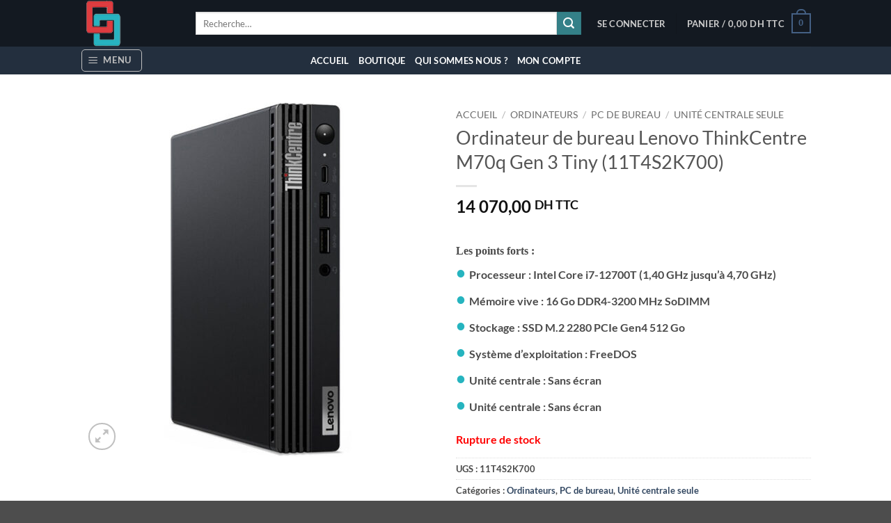

--- FILE ---
content_type: text/html; charset=UTF-8
request_url: https://www.clicstore.ma/ordinateur-de-bureau-lenovo-thinkcentre-m70q-gen-3-tiny-11t4s2k700/
body_size: 39162
content:
<!DOCTYPE html>
<html lang="fr-FR" prefix="og: https://ogp.me/ns#" class="loading-site no-js">
<head>
	<meta charset="UTF-8" />
	<link rel="profile" href="http://gmpg.org/xfn/11" />
	<link rel="pingback" href="https://www.clicstore.ma/xmlrpc.php" />

					<script>document.documentElement.className = document.documentElement.className + ' yes-js js_active js'</script>
			<script>(function(html){html.className = html.className.replace(/\bno-js\b/,'js')})(document.documentElement);</script>
<meta name="viewport" content="width=device-width, initial-scale=1" />
<!-- Optimisation des moteurs de recherche par Rank Math PRO - https://rankmath.com/ -->
<title>Ordinateur de bureau Lenovo ThinkCentre M70q Gen 3 Tiny (11T4S2K700) - CLIC STORE - L’excellence multimédia à portée de clic au Maroc</title>
<meta name="description" content="Les points forts :• Processeur : Intel Core i7-12700T (1,40 GHz jusqu&#039;à 4,70 GHz) • Mémoire vive : 16 Go DDR4-3200 MHz SoDIMM • Stockage : SSD M.2 2280 PCIe Gen4 512 Go • Système d&#039;exploitation : FreeDOS • Unité centrale : Sans écran • Unité centrale : Sans écran"/>
<meta name="robots" content="follow, index, max-snippet:-1, max-video-preview:-1, max-image-preview:large"/>
<link rel="canonical" href="https://www.clicstore.ma/ordinateur-de-bureau-lenovo-thinkcentre-m70q-gen-3-tiny-11t4s2k700/" />
<meta property="og:locale" content="fr_FR" />
<meta property="og:type" content="product" />
<meta property="og:title" content="Ordinateur de bureau Lenovo ThinkCentre M70q Gen 3 Tiny (11T4S2K700) - CLIC STORE - L’excellence multimédia à portée de clic au Maroc" />
<meta property="og:description" content="Les points forts :• Processeur : Intel Core i7-12700T (1,40 GHz jusqu&#039;à 4,70 GHz) • Mémoire vive : 16 Go DDR4-3200 MHz SoDIMM • Stockage : SSD M.2 2280 PCIe Gen4 512 Go • Système d&#039;exploitation : FreeDOS • Unité centrale : Sans écran • Unité centrale : Sans écran" />
<meta property="og:url" content="https://www.clicstore.ma/ordinateur-de-bureau-lenovo-thinkcentre-m70q-gen-3-tiny-11t4s2k700/" />
<meta property="og:site_name" content="CLIC STORE" />
<meta property="og:updated_time" content="2024-02-20T09:59:57+01:00" />
<meta property="og:image" content="https://www.clicstore.ma/wp-content/uploads/1/ordinateur-de-bureau-lenovo-thinkcentre-m70q-gen-3-tiny-11t4s2k700.jpg" />
<meta property="og:image:secure_url" content="https://www.clicstore.ma/wp-content/uploads/1/ordinateur-de-bureau-lenovo-thinkcentre-m70q-gen-3-tiny-11t4s2k700.jpg" />
<meta property="og:image:width" content="600" />
<meta property="og:image:height" content="600" />
<meta property="og:image:alt" content="Ordinateur de bureau Lenovo ThinkCentre M70q Gen 3 Tiny (11T4S2K700)" />
<meta property="og:image:type" content="image/jpeg" />
<meta property="product:price:amount" content="14070" />
<meta property="product:price:currency" content="MAD" />
<meta property="product:retailer_item_id" content="11T4S2K700" />
<meta name="twitter:card" content="summary_large_image" />
<meta name="twitter:title" content="Ordinateur de bureau Lenovo ThinkCentre M70q Gen 3 Tiny (11T4S2K700) - CLIC STORE - L’excellence multimédia à portée de clic au Maroc" />
<meta name="twitter:description" content="Les points forts :• Processeur : Intel Core i7-12700T (1,40 GHz jusqu&#039;à 4,70 GHz) • Mémoire vive : 16 Go DDR4-3200 MHz SoDIMM • Stockage : SSD M.2 2280 PCIe Gen4 512 Go • Système d&#039;exploitation : FreeDOS • Unité centrale : Sans écran • Unité centrale : Sans écran" />
<meta name="twitter:image" content="https://www.clicstore.ma/wp-content/uploads/1/ordinateur-de-bureau-lenovo-thinkcentre-m70q-gen-3-tiny-11t4s2k700.jpg" />
<meta name="twitter:label1" content="Prix" />
<meta name="twitter:data1" content="14 070,00&nbsp;DH TTC" />
<meta name="twitter:label2" content="Disponibilité" />
<meta name="twitter:data2" content="Rupture de stock" />
<script type="application/ld+json" class="rank-math-schema-pro">{"@context":"https://schema.org","@graph":[{"@type":"Organization","@id":"https://www.clicstore.ma/#organization","name":"CLIC STORE","url":"https://www.clicstore.ma","logo":{"@type":"ImageObject","@id":"https://www.clicstore.ma/#logo","url":"https://www.clicstore.ma/wp-content/uploads/baniere/cropped-ClicStore_Logo_Mini.png","contentUrl":"https://www.clicstore.ma/wp-content/uploads/baniere/cropped-ClicStore_Logo_Mini.png","caption":"CLIC STORE","inLanguage":"fr-FR","width":"512","height":"512"}},{"@type":"WebSite","@id":"https://www.clicstore.ma/#website","url":"https://www.clicstore.ma","name":"CLIC STORE","publisher":{"@id":"https://www.clicstore.ma/#organization"},"inLanguage":"fr-FR"},{"@type":"ImageObject","@id":"https://www.clicstore.ma/wp-content/uploads/1/ordinateur-de-bureau-lenovo-thinkcentre-m70q-gen-3-tiny-11t4s2k700.jpg","url":"https://www.clicstore.ma/wp-content/uploads/1/ordinateur-de-bureau-lenovo-thinkcentre-m70q-gen-3-tiny-11t4s2k700.jpg","width":"600","height":"600","caption":"Ordinateur de bureau Lenovo ThinkCentre M70q Gen 3 Tiny (11T4S2K700)","inLanguage":"fr-FR"},{"@type":"BreadcrumbList","@id":"https://www.clicstore.ma/ordinateur-de-bureau-lenovo-thinkcentre-m70q-gen-3-tiny-11t4s2k700/#breadcrumb","itemListElement":[{"@type":"ListItem","position":"1","item":{"@id":"https://www.clicstore.ma","name":"Accueil"}},{"@type":"ListItem","position":"2","item":{"@id":"https://www.clicstore.ma/product-category/ordinateurs/","name":"Ordinateurs"}},{"@type":"ListItem","position":"3","item":{"@id":"https://www.clicstore.ma/ordinateur-de-bureau-lenovo-thinkcentre-m70q-gen-3-tiny-11t4s2k700/","name":"Ordinateur de bureau Lenovo ThinkCentre M70q Gen 3 Tiny (11T4S2K700)"}}]},{"@type":"ItemPage","@id":"https://www.clicstore.ma/ordinateur-de-bureau-lenovo-thinkcentre-m70q-gen-3-tiny-11t4s2k700/#webpage","url":"https://www.clicstore.ma/ordinateur-de-bureau-lenovo-thinkcentre-m70q-gen-3-tiny-11t4s2k700/","name":"Ordinateur de bureau Lenovo ThinkCentre M70q Gen 3 Tiny (11T4S2K700) - CLIC STORE - L\u2019excellence multim\u00e9dia \u00e0 port\u00e9e de clic au Maroc","datePublished":"2023-12-21T14:59:03+01:00","dateModified":"2024-02-20T09:59:57+01:00","isPartOf":{"@id":"https://www.clicstore.ma/#website"},"primaryImageOfPage":{"@id":"https://www.clicstore.ma/wp-content/uploads/1/ordinateur-de-bureau-lenovo-thinkcentre-m70q-gen-3-tiny-11t4s2k700.jpg"},"inLanguage":"fr-FR","breadcrumb":{"@id":"https://www.clicstore.ma/ordinateur-de-bureau-lenovo-thinkcentre-m70q-gen-3-tiny-11t4s2k700/#breadcrumb"}},{"@type":"Product","name":"Ordinateur de bureau Lenovo ThinkCentre M70q Gen 3 Tiny (11T4S2K700) - CLIC STORE - L\u2019excellence multim\u00e9dia \u00e0 port\u00e9e de clic au Maroc","description":"Les points forts :\u2022 Processeur : Intel Core i7-12700T (1,40 GHz jusqu'\u00e0 4,70 GHz) \u2022 M\u00e9moire vive : 16 Go DDR4-3200 MHz SoDIMM \u2022 Stockage : SSD M.2 2280 PCIe Gen4 512 Go \u2022 Syst\u00e8me d'exploitation : FreeDOS \u2022 Unit\u00e9 centrale : Sans \u00e9cran \u2022 Unit\u00e9 centrale : Sans \u00e9cran","sku":"11T4S2K700","category":"Ordinateurs","mainEntityOfPage":{"@id":"https://www.clicstore.ma/ordinateur-de-bureau-lenovo-thinkcentre-m70q-gen-3-tiny-11t4s2k700/#webpage"},"image":[{"@type":"ImageObject","url":"https://www.clicstore.ma/wp-content/uploads/1/ordinateur-de-bureau-lenovo-thinkcentre-m70q-gen-3-tiny-11t4s2k700.jpg","height":"600","width":"600"}],"offers":{"@type":"Offer","price":"14070.00","priceCurrency":"MAD","priceValidUntil":"2027-12-31","availability":"https://schema.org/OutOfStock","itemCondition":"NewCondition","url":"https://www.clicstore.ma/ordinateur-de-bureau-lenovo-thinkcentre-m70q-gen-3-tiny-11t4s2k700/","seller":{"@type":"Organization","@id":"https://www.clicstore.ma/","name":"CLIC STORE","url":"https://www.clicstore.ma","logo":"https://www.clicstore.ma/wp-content/uploads/baniere/cropped-ClicStore_Logo_Mini.png"}},"additionalProperty":[{"@type":"PropertyValue","name":"pa_processeur","value":"Intel i7 / AMD Ryzen 7"},{"@type":"PropertyValue","name":"pa_memoire-ram","value":"16 Go"},{"@type":"PropertyValue","name":"pa_carte-graphique","value":"Intel"},{"@type":"PropertyValue","name":"pa_marques","value":"Lenovo"},{"@type":"PropertyValue","name":"pa_systeme-plateforme","value":"FreeDos"},{"@type":"PropertyValue","name":"pa_format-de-stockage","value":"HDD + SSD"},{"@type":"PropertyValue","name":"pa_stockage","value":"500 Go \u00e0 900 Go"}],"@id":"https://www.clicstore.ma/ordinateur-de-bureau-lenovo-thinkcentre-m70q-gen-3-tiny-11t4s2k700/#richSnippet"}]}</script>
<!-- /Extension Rank Math WordPress SEO -->

<link rel='prefetch' href='https://www.clicstore.ma/wp-content/themes/flatsome/assets/js/flatsome.js?ver=e2eddd6c228105dac048' />
<link rel='prefetch' href='https://www.clicstore.ma/wp-content/themes/flatsome/assets/js/chunk.slider.js?ver=3.20.4' />
<link rel='prefetch' href='https://www.clicstore.ma/wp-content/themes/flatsome/assets/js/chunk.popups.js?ver=3.20.4' />
<link rel='prefetch' href='https://www.clicstore.ma/wp-content/themes/flatsome/assets/js/chunk.tooltips.js?ver=3.20.4' />
<link rel='prefetch' href='https://www.clicstore.ma/wp-content/themes/flatsome/assets/js/woocommerce.js?ver=1c9be63d628ff7c3ff4c' />
<link rel="alternate" type="application/rss+xml" title="CLIC STORE - L’excellence multimédia à portée de clic au Maroc &raquo; Flux" href="https://www.clicstore.ma/feed/" />
<link rel="alternate" type="application/rss+xml" title="CLIC STORE - L’excellence multimédia à portée de clic au Maroc &raquo; Flux des commentaires" href="https://www.clicstore.ma/comments/feed/" />
<link rel="alternate" type="application/rss+xml" title="CLIC STORE - L’excellence multimédia à portée de clic au Maroc &raquo; Ordinateur de bureau Lenovo ThinkCentre M70q Gen 3 Tiny (11T4S2K700) Flux des commentaires" href="https://www.clicstore.ma/ordinateur-de-bureau-lenovo-thinkcentre-m70q-gen-3-tiny-11t4s2k700/feed/" />
<link rel="alternate" title="oEmbed (JSON)" type="application/json+oembed" href="https://www.clicstore.ma/wp-json/oembed/1.0/embed?url=https%3A%2F%2Fwww.clicstore.ma%2Fordinateur-de-bureau-lenovo-thinkcentre-m70q-gen-3-tiny-11t4s2k700%2F" />
<link rel="alternate" title="oEmbed (XML)" type="text/xml+oembed" href="https://www.clicstore.ma/wp-json/oembed/1.0/embed?url=https%3A%2F%2Fwww.clicstore.ma%2Fordinateur-de-bureau-lenovo-thinkcentre-m70q-gen-3-tiny-11t4s2k700%2F&#038;format=xml" />
<style id='wp-img-auto-sizes-contain-inline-css' type='text/css'>
img:is([sizes=auto i],[sizes^="auto," i]){contain-intrinsic-size:3000px 1500px}
/*# sourceURL=wp-img-auto-sizes-contain-inline-css */
</style>
<style id='wp-emoji-styles-inline-css' type='text/css'>

	img.wp-smiley, img.emoji {
		display: inline !important;
		border: none !important;
		box-shadow: none !important;
		height: 1em !important;
		width: 1em !important;
		margin: 0 0.07em !important;
		vertical-align: -0.1em !important;
		background: none !important;
		padding: 0 !important;
	}
/*# sourceURL=wp-emoji-styles-inline-css */
</style>
<style id='wp-block-library-inline-css' type='text/css'>
:root{--wp-block-synced-color:#7a00df;--wp-block-synced-color--rgb:122,0,223;--wp-bound-block-color:var(--wp-block-synced-color);--wp-editor-canvas-background:#ddd;--wp-admin-theme-color:#007cba;--wp-admin-theme-color--rgb:0,124,186;--wp-admin-theme-color-darker-10:#006ba1;--wp-admin-theme-color-darker-10--rgb:0,107,160.5;--wp-admin-theme-color-darker-20:#005a87;--wp-admin-theme-color-darker-20--rgb:0,90,135;--wp-admin-border-width-focus:2px}@media (min-resolution:192dpi){:root{--wp-admin-border-width-focus:1.5px}}.wp-element-button{cursor:pointer}:root .has-very-light-gray-background-color{background-color:#eee}:root .has-very-dark-gray-background-color{background-color:#313131}:root .has-very-light-gray-color{color:#eee}:root .has-very-dark-gray-color{color:#313131}:root .has-vivid-green-cyan-to-vivid-cyan-blue-gradient-background{background:linear-gradient(135deg,#00d084,#0693e3)}:root .has-purple-crush-gradient-background{background:linear-gradient(135deg,#34e2e4,#4721fb 50%,#ab1dfe)}:root .has-hazy-dawn-gradient-background{background:linear-gradient(135deg,#faaca8,#dad0ec)}:root .has-subdued-olive-gradient-background{background:linear-gradient(135deg,#fafae1,#67a671)}:root .has-atomic-cream-gradient-background{background:linear-gradient(135deg,#fdd79a,#004a59)}:root .has-nightshade-gradient-background{background:linear-gradient(135deg,#330968,#31cdcf)}:root .has-midnight-gradient-background{background:linear-gradient(135deg,#020381,#2874fc)}:root{--wp--preset--font-size--normal:16px;--wp--preset--font-size--huge:42px}.has-regular-font-size{font-size:1em}.has-larger-font-size{font-size:2.625em}.has-normal-font-size{font-size:var(--wp--preset--font-size--normal)}.has-huge-font-size{font-size:var(--wp--preset--font-size--huge)}.has-text-align-center{text-align:center}.has-text-align-left{text-align:left}.has-text-align-right{text-align:right}.has-fit-text{white-space:nowrap!important}#end-resizable-editor-section{display:none}.aligncenter{clear:both}.items-justified-left{justify-content:flex-start}.items-justified-center{justify-content:center}.items-justified-right{justify-content:flex-end}.items-justified-space-between{justify-content:space-between}.screen-reader-text{border:0;clip-path:inset(50%);height:1px;margin:-1px;overflow:hidden;padding:0;position:absolute;width:1px;word-wrap:normal!important}.screen-reader-text:focus{background-color:#ddd;clip-path:none;color:#444;display:block;font-size:1em;height:auto;left:5px;line-height:normal;padding:15px 23px 14px;text-decoration:none;top:5px;width:auto;z-index:100000}html :where(.has-border-color){border-style:solid}html :where([style*=border-top-color]){border-top-style:solid}html :where([style*=border-right-color]){border-right-style:solid}html :where([style*=border-bottom-color]){border-bottom-style:solid}html :where([style*=border-left-color]){border-left-style:solid}html :where([style*=border-width]){border-style:solid}html :where([style*=border-top-width]){border-top-style:solid}html :where([style*=border-right-width]){border-right-style:solid}html :where([style*=border-bottom-width]){border-bottom-style:solid}html :where([style*=border-left-width]){border-left-style:solid}html :where(img[class*=wp-image-]){height:auto;max-width:100%}:where(figure){margin:0 0 1em}html :where(.is-position-sticky){--wp-admin--admin-bar--position-offset:var(--wp-admin--admin-bar--height,0px)}@media screen and (max-width:600px){html :where(.is-position-sticky){--wp-admin--admin-bar--position-offset:0px}}

/*# sourceURL=wp-block-library-inline-css */
</style><link rel='stylesheet' id='wc-blocks-style-css' href='https://www.clicstore.ma/wp-content/plugins/woocommerce/assets/client/blocks/wc-blocks.css?ver=wc-9.5.3' type='text/css' media='all' />
<link rel='stylesheet' id='jquery-selectBox-css' href='https://www.clicstore.ma/wp-content/plugins/yith-woocommerce-wishlist/assets/css/jquery.selectBox.css?ver=1.2.0' type='text/css' media='all' />
<link rel='stylesheet' id='woocommerce_prettyPhoto_css-css' href='//www.clicstore.ma/wp-content/plugins/woocommerce/assets/css/prettyPhoto.css?ver=3.1.6' type='text/css' media='all' />
<link rel='stylesheet' id='yith-wcwl-main-css' href='https://www.clicstore.ma/wp-content/plugins/yith-woocommerce-wishlist/assets/css/style.css?ver=4.0.1' type='text/css' media='all' />
<style id='yith-wcwl-main-inline-css' type='text/css'>
 :root { --rounded-corners-radius: 16px; --add-to-cart-rounded-corners-radius: 16px; --color-headers-background: #F4F4F4; --feedback-duration: 3s } 
 :root { --rounded-corners-radius: 16px; --add-to-cart-rounded-corners-radius: 16px; --color-headers-background: #F4F4F4; --feedback-duration: 3s } 
 :root { --rounded-corners-radius: 16px; --add-to-cart-rounded-corners-radius: 16px; --color-headers-background: #F4F4F4; --feedback-duration: 3s } 
 :root { --rounded-corners-radius: 16px; --add-to-cart-rounded-corners-radius: 16px; --color-headers-background: #F4F4F4; --feedback-duration: 3s } 
 :root { --rounded-corners-radius: 16px; --add-to-cart-rounded-corners-radius: 16px; --color-headers-background: #F4F4F4; --feedback-duration: 3s } 
 :root { --rounded-corners-radius: 16px; --add-to-cart-rounded-corners-radius: 16px; --color-headers-background: #F4F4F4; --feedback-duration: 3s } 
 :root { --rounded-corners-radius: 16px; --add-to-cart-rounded-corners-radius: 16px; --color-headers-background: #F4F4F4; --feedback-duration: 3s } 
 :root { --rounded-corners-radius: 16px; --add-to-cart-rounded-corners-radius: 16px; --color-headers-background: #F4F4F4; --feedback-duration: 3s } 
 :root { --rounded-corners-radius: 16px; --add-to-cart-rounded-corners-radius: 16px; --color-headers-background: #F4F4F4; --feedback-duration: 3s } 
/*# sourceURL=yith-wcwl-main-inline-css */
</style>
<style id='global-styles-inline-css' type='text/css'>
:root{--wp--preset--aspect-ratio--square: 1;--wp--preset--aspect-ratio--4-3: 4/3;--wp--preset--aspect-ratio--3-4: 3/4;--wp--preset--aspect-ratio--3-2: 3/2;--wp--preset--aspect-ratio--2-3: 2/3;--wp--preset--aspect-ratio--16-9: 16/9;--wp--preset--aspect-ratio--9-16: 9/16;--wp--preset--color--black: #000000;--wp--preset--color--cyan-bluish-gray: #abb8c3;--wp--preset--color--white: #ffffff;--wp--preset--color--pale-pink: #f78da7;--wp--preset--color--vivid-red: #cf2e2e;--wp--preset--color--luminous-vivid-orange: #ff6900;--wp--preset--color--luminous-vivid-amber: #fcb900;--wp--preset--color--light-green-cyan: #7bdcb5;--wp--preset--color--vivid-green-cyan: #00d084;--wp--preset--color--pale-cyan-blue: #8ed1fc;--wp--preset--color--vivid-cyan-blue: #0693e3;--wp--preset--color--vivid-purple: #9b51e0;--wp--preset--color--primary: #446084;--wp--preset--color--secondary: #348088;--wp--preset--color--success: #627D47;--wp--preset--color--alert: #b20000;--wp--preset--gradient--vivid-cyan-blue-to-vivid-purple: linear-gradient(135deg,rgb(6,147,227) 0%,rgb(155,81,224) 100%);--wp--preset--gradient--light-green-cyan-to-vivid-green-cyan: linear-gradient(135deg,rgb(122,220,180) 0%,rgb(0,208,130) 100%);--wp--preset--gradient--luminous-vivid-amber-to-luminous-vivid-orange: linear-gradient(135deg,rgb(252,185,0) 0%,rgb(255,105,0) 100%);--wp--preset--gradient--luminous-vivid-orange-to-vivid-red: linear-gradient(135deg,rgb(255,105,0) 0%,rgb(207,46,46) 100%);--wp--preset--gradient--very-light-gray-to-cyan-bluish-gray: linear-gradient(135deg,rgb(238,238,238) 0%,rgb(169,184,195) 100%);--wp--preset--gradient--cool-to-warm-spectrum: linear-gradient(135deg,rgb(74,234,220) 0%,rgb(151,120,209) 20%,rgb(207,42,186) 40%,rgb(238,44,130) 60%,rgb(251,105,98) 80%,rgb(254,248,76) 100%);--wp--preset--gradient--blush-light-purple: linear-gradient(135deg,rgb(255,206,236) 0%,rgb(152,150,240) 100%);--wp--preset--gradient--blush-bordeaux: linear-gradient(135deg,rgb(254,205,165) 0%,rgb(254,45,45) 50%,rgb(107,0,62) 100%);--wp--preset--gradient--luminous-dusk: linear-gradient(135deg,rgb(255,203,112) 0%,rgb(199,81,192) 50%,rgb(65,88,208) 100%);--wp--preset--gradient--pale-ocean: linear-gradient(135deg,rgb(255,245,203) 0%,rgb(182,227,212) 50%,rgb(51,167,181) 100%);--wp--preset--gradient--electric-grass: linear-gradient(135deg,rgb(202,248,128) 0%,rgb(113,206,126) 100%);--wp--preset--gradient--midnight: linear-gradient(135deg,rgb(2,3,129) 0%,rgb(40,116,252) 100%);--wp--preset--font-size--small: 13px;--wp--preset--font-size--medium: 20px;--wp--preset--font-size--large: 36px;--wp--preset--font-size--x-large: 42px;--wp--preset--font-family--inter: "Inter", sans-serif;--wp--preset--font-family--cardo: Cardo;--wp--preset--spacing--20: 0.44rem;--wp--preset--spacing--30: 0.67rem;--wp--preset--spacing--40: 1rem;--wp--preset--spacing--50: 1.5rem;--wp--preset--spacing--60: 2.25rem;--wp--preset--spacing--70: 3.38rem;--wp--preset--spacing--80: 5.06rem;--wp--preset--shadow--natural: 6px 6px 9px rgba(0, 0, 0, 0.2);--wp--preset--shadow--deep: 12px 12px 50px rgba(0, 0, 0, 0.4);--wp--preset--shadow--sharp: 6px 6px 0px rgba(0, 0, 0, 0.2);--wp--preset--shadow--outlined: 6px 6px 0px -3px rgb(255, 255, 255), 6px 6px rgb(0, 0, 0);--wp--preset--shadow--crisp: 6px 6px 0px rgb(0, 0, 0);}:where(body) { margin: 0; }.wp-site-blocks > .alignleft { float: left; margin-right: 2em; }.wp-site-blocks > .alignright { float: right; margin-left: 2em; }.wp-site-blocks > .aligncenter { justify-content: center; margin-left: auto; margin-right: auto; }:where(.is-layout-flex){gap: 0.5em;}:where(.is-layout-grid){gap: 0.5em;}.is-layout-flow > .alignleft{float: left;margin-inline-start: 0;margin-inline-end: 2em;}.is-layout-flow > .alignright{float: right;margin-inline-start: 2em;margin-inline-end: 0;}.is-layout-flow > .aligncenter{margin-left: auto !important;margin-right: auto !important;}.is-layout-constrained > .alignleft{float: left;margin-inline-start: 0;margin-inline-end: 2em;}.is-layout-constrained > .alignright{float: right;margin-inline-start: 2em;margin-inline-end: 0;}.is-layout-constrained > .aligncenter{margin-left: auto !important;margin-right: auto !important;}.is-layout-constrained > :where(:not(.alignleft):not(.alignright):not(.alignfull)){margin-left: auto !important;margin-right: auto !important;}body .is-layout-flex{display: flex;}.is-layout-flex{flex-wrap: wrap;align-items: center;}.is-layout-flex > :is(*, div){margin: 0;}body .is-layout-grid{display: grid;}.is-layout-grid > :is(*, div){margin: 0;}body{padding-top: 0px;padding-right: 0px;padding-bottom: 0px;padding-left: 0px;}a:where(:not(.wp-element-button)){text-decoration: none;}:root :where(.wp-element-button, .wp-block-button__link){background-color: #32373c;border-width: 0;color: #fff;font-family: inherit;font-size: inherit;font-style: inherit;font-weight: inherit;letter-spacing: inherit;line-height: inherit;padding-top: calc(0.667em + 2px);padding-right: calc(1.333em + 2px);padding-bottom: calc(0.667em + 2px);padding-left: calc(1.333em + 2px);text-decoration: none;text-transform: inherit;}.has-black-color{color: var(--wp--preset--color--black) !important;}.has-cyan-bluish-gray-color{color: var(--wp--preset--color--cyan-bluish-gray) !important;}.has-white-color{color: var(--wp--preset--color--white) !important;}.has-pale-pink-color{color: var(--wp--preset--color--pale-pink) !important;}.has-vivid-red-color{color: var(--wp--preset--color--vivid-red) !important;}.has-luminous-vivid-orange-color{color: var(--wp--preset--color--luminous-vivid-orange) !important;}.has-luminous-vivid-amber-color{color: var(--wp--preset--color--luminous-vivid-amber) !important;}.has-light-green-cyan-color{color: var(--wp--preset--color--light-green-cyan) !important;}.has-vivid-green-cyan-color{color: var(--wp--preset--color--vivid-green-cyan) !important;}.has-pale-cyan-blue-color{color: var(--wp--preset--color--pale-cyan-blue) !important;}.has-vivid-cyan-blue-color{color: var(--wp--preset--color--vivid-cyan-blue) !important;}.has-vivid-purple-color{color: var(--wp--preset--color--vivid-purple) !important;}.has-primary-color{color: var(--wp--preset--color--primary) !important;}.has-secondary-color{color: var(--wp--preset--color--secondary) !important;}.has-success-color{color: var(--wp--preset--color--success) !important;}.has-alert-color{color: var(--wp--preset--color--alert) !important;}.has-black-background-color{background-color: var(--wp--preset--color--black) !important;}.has-cyan-bluish-gray-background-color{background-color: var(--wp--preset--color--cyan-bluish-gray) !important;}.has-white-background-color{background-color: var(--wp--preset--color--white) !important;}.has-pale-pink-background-color{background-color: var(--wp--preset--color--pale-pink) !important;}.has-vivid-red-background-color{background-color: var(--wp--preset--color--vivid-red) !important;}.has-luminous-vivid-orange-background-color{background-color: var(--wp--preset--color--luminous-vivid-orange) !important;}.has-luminous-vivid-amber-background-color{background-color: var(--wp--preset--color--luminous-vivid-amber) !important;}.has-light-green-cyan-background-color{background-color: var(--wp--preset--color--light-green-cyan) !important;}.has-vivid-green-cyan-background-color{background-color: var(--wp--preset--color--vivid-green-cyan) !important;}.has-pale-cyan-blue-background-color{background-color: var(--wp--preset--color--pale-cyan-blue) !important;}.has-vivid-cyan-blue-background-color{background-color: var(--wp--preset--color--vivid-cyan-blue) !important;}.has-vivid-purple-background-color{background-color: var(--wp--preset--color--vivid-purple) !important;}.has-primary-background-color{background-color: var(--wp--preset--color--primary) !important;}.has-secondary-background-color{background-color: var(--wp--preset--color--secondary) !important;}.has-success-background-color{background-color: var(--wp--preset--color--success) !important;}.has-alert-background-color{background-color: var(--wp--preset--color--alert) !important;}.has-black-border-color{border-color: var(--wp--preset--color--black) !important;}.has-cyan-bluish-gray-border-color{border-color: var(--wp--preset--color--cyan-bluish-gray) !important;}.has-white-border-color{border-color: var(--wp--preset--color--white) !important;}.has-pale-pink-border-color{border-color: var(--wp--preset--color--pale-pink) !important;}.has-vivid-red-border-color{border-color: var(--wp--preset--color--vivid-red) !important;}.has-luminous-vivid-orange-border-color{border-color: var(--wp--preset--color--luminous-vivid-orange) !important;}.has-luminous-vivid-amber-border-color{border-color: var(--wp--preset--color--luminous-vivid-amber) !important;}.has-light-green-cyan-border-color{border-color: var(--wp--preset--color--light-green-cyan) !important;}.has-vivid-green-cyan-border-color{border-color: var(--wp--preset--color--vivid-green-cyan) !important;}.has-pale-cyan-blue-border-color{border-color: var(--wp--preset--color--pale-cyan-blue) !important;}.has-vivid-cyan-blue-border-color{border-color: var(--wp--preset--color--vivid-cyan-blue) !important;}.has-vivid-purple-border-color{border-color: var(--wp--preset--color--vivid-purple) !important;}.has-primary-border-color{border-color: var(--wp--preset--color--primary) !important;}.has-secondary-border-color{border-color: var(--wp--preset--color--secondary) !important;}.has-success-border-color{border-color: var(--wp--preset--color--success) !important;}.has-alert-border-color{border-color: var(--wp--preset--color--alert) !important;}.has-vivid-cyan-blue-to-vivid-purple-gradient-background{background: var(--wp--preset--gradient--vivid-cyan-blue-to-vivid-purple) !important;}.has-light-green-cyan-to-vivid-green-cyan-gradient-background{background: var(--wp--preset--gradient--light-green-cyan-to-vivid-green-cyan) !important;}.has-luminous-vivid-amber-to-luminous-vivid-orange-gradient-background{background: var(--wp--preset--gradient--luminous-vivid-amber-to-luminous-vivid-orange) !important;}.has-luminous-vivid-orange-to-vivid-red-gradient-background{background: var(--wp--preset--gradient--luminous-vivid-orange-to-vivid-red) !important;}.has-very-light-gray-to-cyan-bluish-gray-gradient-background{background: var(--wp--preset--gradient--very-light-gray-to-cyan-bluish-gray) !important;}.has-cool-to-warm-spectrum-gradient-background{background: var(--wp--preset--gradient--cool-to-warm-spectrum) !important;}.has-blush-light-purple-gradient-background{background: var(--wp--preset--gradient--blush-light-purple) !important;}.has-blush-bordeaux-gradient-background{background: var(--wp--preset--gradient--blush-bordeaux) !important;}.has-luminous-dusk-gradient-background{background: var(--wp--preset--gradient--luminous-dusk) !important;}.has-pale-ocean-gradient-background{background: var(--wp--preset--gradient--pale-ocean) !important;}.has-electric-grass-gradient-background{background: var(--wp--preset--gradient--electric-grass) !important;}.has-midnight-gradient-background{background: var(--wp--preset--gradient--midnight) !important;}.has-small-font-size{font-size: var(--wp--preset--font-size--small) !important;}.has-medium-font-size{font-size: var(--wp--preset--font-size--medium) !important;}.has-large-font-size{font-size: var(--wp--preset--font-size--large) !important;}.has-x-large-font-size{font-size: var(--wp--preset--font-size--x-large) !important;}.has-inter-font-family{font-family: var(--wp--preset--font-family--inter) !important;}.has-cardo-font-family{font-family: var(--wp--preset--font-family--cardo) !important;}
/*# sourceURL=global-styles-inline-css */
</style>

<link rel='stylesheet' id='contact-form-7-css' href='https://www.clicstore.ma/wp-content/plugins/contact-form-7/includes/css/styles.css?ver=6.0.2' type='text/css' media='all' />
<link rel='stylesheet' id='photoswipe-css' href='https://www.clicstore.ma/wp-content/plugins/woocommerce/assets/css/photoswipe/photoswipe.min.css?ver=9.5.3' type='text/css' media='all' />
<link rel='stylesheet' id='photoswipe-default-skin-css' href='https://www.clicstore.ma/wp-content/plugins/woocommerce/assets/css/photoswipe/default-skin/default-skin.min.css?ver=9.5.3' type='text/css' media='all' />
<style id='woocommerce-inline-inline-css' type='text/css'>
.woocommerce form .form-row .required { visibility: visible; }
/*# sourceURL=woocommerce-inline-inline-css */
</style>
<link rel='stylesheet' id='flatsome-woocommerce-wishlist-css' href='https://www.clicstore.ma/wp-content/themes/flatsome/inc/integrations/wc-yith-wishlist/wishlist.css?ver=3.20.4' type='text/css' media='all' />
<link rel='stylesheet' id='flatsome-main-css' href='https://www.clicstore.ma/wp-content/themes/flatsome/assets/css/flatsome.css?ver=3.20.4' type='text/css' media='all' />
<style id='flatsome-main-inline-css' type='text/css'>
@font-face {
				font-family: "fl-icons";
				font-display: block;
				src: url(https://www.clicstore.ma/wp-content/themes/flatsome/assets/css/icons/fl-icons.eot?v=3.20.4);
				src:
					url(https://www.clicstore.ma/wp-content/themes/flatsome/assets/css/icons/fl-icons.eot#iefix?v=3.20.4) format("embedded-opentype"),
					url(https://www.clicstore.ma/wp-content/themes/flatsome/assets/css/icons/fl-icons.woff2?v=3.20.4) format("woff2"),
					url(https://www.clicstore.ma/wp-content/themes/flatsome/assets/css/icons/fl-icons.ttf?v=3.20.4) format("truetype"),
					url(https://www.clicstore.ma/wp-content/themes/flatsome/assets/css/icons/fl-icons.woff?v=3.20.4) format("woff"),
					url(https://www.clicstore.ma/wp-content/themes/flatsome/assets/css/icons/fl-icons.svg?v=3.20.4#fl-icons) format("svg");
			}
/*# sourceURL=flatsome-main-inline-css */
</style>
<link rel='stylesheet' id='flatsome-shop-css' href='https://www.clicstore.ma/wp-content/themes/flatsome/assets/css/flatsome-shop.css?ver=3.20.4' type='text/css' media='all' />
<link rel='stylesheet' id='flatsome-style-css' href='https://www.clicstore.ma/wp-content/themes/flatsome-child/style.css?ver=3.0' type='text/css' media='all' />
<script type="text/javascript">
            window._nslDOMReady = function (callback) {
                if ( document.readyState === "complete" || document.readyState === "interactive" ) {
                    callback();
                } else {
                    document.addEventListener( "DOMContentLoaded", callback );
                }
            };
            </script><script type="text/javascript" src="https://www.clicstore.ma/wp-includes/js/jquery/jquery.min.js?ver=3.7.1" id="jquery-core-js"></script>
<script type="text/javascript" src="https://www.clicstore.ma/wp-includes/js/jquery/jquery-migrate.min.js?ver=3.4.1" id="jquery-migrate-js"></script>
<script type="text/javascript" src="https://www.clicstore.ma/wp-content/plugins/woocommerce/assets/js/jquery-blockui/jquery.blockUI.min.js?ver=2.7.0-wc.9.5.3" id="jquery-blockui-js" data-wp-strategy="defer"></script>
<script type="text/javascript" id="wc-add-to-cart-js-extra">
/* <![CDATA[ */
var wc_add_to_cart_params = {"ajax_url":"/wp-admin/admin-ajax.php","wc_ajax_url":"/?wc-ajax=%%endpoint%%","i18n_view_cart":"Voir le panier","cart_url":"https://www.clicstore.ma/cart/","is_cart":"","cart_redirect_after_add":"no"};
//# sourceURL=wc-add-to-cart-js-extra
/* ]]> */
</script>
<script type="text/javascript" src="https://www.clicstore.ma/wp-content/plugins/woocommerce/assets/js/frontend/add-to-cart.min.js?ver=9.5.3" id="wc-add-to-cart-js" defer="defer" data-wp-strategy="defer"></script>
<script type="text/javascript" src="https://www.clicstore.ma/wp-content/plugins/woocommerce/assets/js/photoswipe/photoswipe.min.js?ver=4.1.1-wc.9.5.3" id="photoswipe-js" defer="defer" data-wp-strategy="defer"></script>
<script type="text/javascript" src="https://www.clicstore.ma/wp-content/plugins/woocommerce/assets/js/photoswipe/photoswipe-ui-default.min.js?ver=4.1.1-wc.9.5.3" id="photoswipe-ui-default-js" defer="defer" data-wp-strategy="defer"></script>
<script type="text/javascript" id="wc-single-product-js-extra">
/* <![CDATA[ */
var wc_single_product_params = {"i18n_required_rating_text":"Veuillez s\u00e9lectionner une note","i18n_product_gallery_trigger_text":"Voir la galerie d\u2019images en plein \u00e9cran","review_rating_required":"yes","flexslider":{"rtl":false,"animation":"slide","smoothHeight":true,"directionNav":false,"controlNav":"thumbnails","slideshow":false,"animationSpeed":500,"animationLoop":false,"allowOneSlide":false},"zoom_enabled":"","zoom_options":[],"photoswipe_enabled":"1","photoswipe_options":{"shareEl":false,"closeOnScroll":false,"history":false,"hideAnimationDuration":0,"showAnimationDuration":0},"flexslider_enabled":""};
//# sourceURL=wc-single-product-js-extra
/* ]]> */
</script>
<script type="text/javascript" src="https://www.clicstore.ma/wp-content/plugins/woocommerce/assets/js/frontend/single-product.min.js?ver=9.5.3" id="wc-single-product-js" defer="defer" data-wp-strategy="defer"></script>
<script type="text/javascript" src="https://www.clicstore.ma/wp-content/plugins/woocommerce/assets/js/js-cookie/js.cookie.min.js?ver=2.1.4-wc.9.5.3" id="js-cookie-js" data-wp-strategy="defer"></script>
<link rel="https://api.w.org/" href="https://www.clicstore.ma/wp-json/" /><link rel="alternate" title="JSON" type="application/json" href="https://www.clicstore.ma/wp-json/wp/v2/product/2296" /><link rel="EditURI" type="application/rsd+xml" title="RSD" href="https://www.clicstore.ma/xmlrpc.php?rsd" />
<meta name="generator" content="WordPress 6.9" />
<link rel='shortlink' href='https://www.clicstore.ma/?p=2296' />
<style id="woo-custom-stock-status" data-wcss-ver="1.6.6" >.woocommerce div.product .woo-custom-stock-status.in_stock_color { color: #77a464 !important; font-size: 20px; }.woo-custom-stock-status.in_stock_color { color: #77a464 !important; font-size: 20px; }.wc-block-components-product-badge{display:none!important;}ul .in_stock_color,ul.products .in_stock_color, li.wc-block-grid__product .in_stock_color { color: #77a464 !important; font-size: 20px; }.woocommerce-table__product-name .in_stock_color { color: #77a464 !important; font-size: 20px; }p.in_stock_color { color: #77a464 !important; font-size: 20px; }.woocommerce div.product .wc-block-components-product-price .woo-custom-stock-status{font-size:16px}.woocommerce div.product .woo-custom-stock-status.only_s_left_in_stock_color { color: #77a464 !important; font-size: inherit }.woo-custom-stock-status.only_s_left_in_stock_color { color: #77a464 !important; font-size: inherit }.wc-block-components-product-badge{display:none!important;}ul .only_s_left_in_stock_color,ul.products .only_s_left_in_stock_color, li.wc-block-grid__product .only_s_left_in_stock_color { color: #77a464 !important; font-size: inherit }.woocommerce-table__product-name .only_s_left_in_stock_color { color: #77a464 !important; font-size: inherit }p.only_s_left_in_stock_color { color: #77a464 !important; font-size: inherit }.woocommerce div.product .wc-block-components-product-price .woo-custom-stock-status{font-size:16px}.woocommerce div.product .woo-custom-stock-status.can_be_backordered_color { color: #77a464 !important; font-size: inherit }.woo-custom-stock-status.can_be_backordered_color { color: #77a464 !important; font-size: inherit }.wc-block-components-product-badge{display:none!important;}ul .can_be_backordered_color,ul.products .can_be_backordered_color, li.wc-block-grid__product .can_be_backordered_color { color: #77a464 !important; font-size: inherit }.woocommerce-table__product-name .can_be_backordered_color { color: #77a464 !important; font-size: inherit }p.can_be_backordered_color { color: #77a464 !important; font-size: inherit }.woocommerce div.product .wc-block-components-product-price .woo-custom-stock-status{font-size:16px}.woocommerce div.product .woo-custom-stock-status.s_in_stock_color { color: #77a464 !important; font-size: inherit }.woo-custom-stock-status.s_in_stock_color { color: #77a464 !important; font-size: inherit }.wc-block-components-product-badge{display:none!important;}ul .s_in_stock_color,ul.products .s_in_stock_color, li.wc-block-grid__product .s_in_stock_color { color: #77a464 !important; font-size: inherit }.woocommerce-table__product-name .s_in_stock_color { color: #77a464 !important; font-size: inherit }p.s_in_stock_color { color: #77a464 !important; font-size: inherit }.woocommerce div.product .wc-block-components-product-price .woo-custom-stock-status{font-size:16px}.woocommerce div.product .woo-custom-stock-status.available_on_backorder_color { color: #77a464 !important; font-size: inherit }.woo-custom-stock-status.available_on_backorder_color { color: #77a464 !important; font-size: inherit }.wc-block-components-product-badge{display:none!important;}ul .available_on_backorder_color,ul.products .available_on_backorder_color, li.wc-block-grid__product .available_on_backorder_color { color: #77a464 !important; font-size: inherit }.woocommerce-table__product-name .available_on_backorder_color { color: #77a464 !important; font-size: inherit }p.available_on_backorder_color { color: #77a464 !important; font-size: inherit }.woocommerce div.product .wc-block-components-product-price .woo-custom-stock-status{font-size:16px}.woocommerce div.product .woo-custom-stock-status.out_of_stock_color { color: #ff0000 !important; font-size: inherit }.woo-custom-stock-status.out_of_stock_color { color: #ff0000 !important; font-size: inherit }.wc-block-components-product-badge{display:none!important;}ul .out_of_stock_color,ul.products .out_of_stock_color, li.wc-block-grid__product .out_of_stock_color { color: #ff0000 !important; font-size: inherit }.woocommerce-table__product-name .out_of_stock_color { color: #ff0000 !important; font-size: inherit }p.out_of_stock_color { color: #ff0000 !important; font-size: inherit }.woocommerce div.product .wc-block-components-product-price .woo-custom-stock-status{font-size:16px}.woocommerce div.product .woo-custom-stock-status.grouped_product_stock_status_color { color: #77a464 !important; font-size: inherit }.woo-custom-stock-status.grouped_product_stock_status_color { color: #77a464 !important; font-size: inherit }.wc-block-components-product-badge{display:none!important;}ul .grouped_product_stock_status_color,ul.products .grouped_product_stock_status_color, li.wc-block-grid__product .grouped_product_stock_status_color { color: #77a464 !important; font-size: inherit }.woocommerce-table__product-name .grouped_product_stock_status_color { color: #77a464 !important; font-size: inherit }p.grouped_product_stock_status_color { color: #77a464 !important; font-size: inherit }.woocommerce div.product .wc-block-components-product-price .woo-custom-stock-status{font-size:16px}.wd-product-stock.stock{display:none}.woocommerce-variation-price:not(:empty)+.woocommerce-variation-availability { margin-left: 0px; }.woocommerce-variation-price{
		        display:block!important}.woocommerce-variation-availability{
		        display:block!important}</style><!-- woo-custom-stock-status-color-css --><script></script><!-- woo-custom-stock-status-js -->	<noscript><style>.woocommerce-product-gallery{ opacity: 1 !important; }</style></noscript>
	<style type="text/css" id="filter-everything-inline-css">.wpc-orderby-select{width:100%}.wpc-filters-open-button-container{display:none}.wpc-debug-message{padding:16px;font-size:14px;border:1px dashed #ccc;margin-bottom:20px}.wpc-debug-title{visibility:hidden}.wpc-button-inner,.wpc-chip-content{display:flex;align-items:center}.wpc-icon-html-wrapper{position:relative;margin-right:10px;top:2px}.wpc-icon-html-wrapper span{display:block;height:1px;width:18px;border-radius:3px;background:#2c2d33;margin-bottom:4px;position:relative}span.wpc-icon-line-1:after,span.wpc-icon-line-2:after,span.wpc-icon-line-3:after{content:"";display:block;width:3px;height:3px;border:1px solid #2c2d33;background-color:#fff;position:absolute;top:-2px;box-sizing:content-box}span.wpc-icon-line-3:after{border-radius:50%;left:2px}span.wpc-icon-line-1:after{border-radius:50%;left:5px}span.wpc-icon-line-2:after{border-radius:50%;left:12px}body .wpc-filters-open-button-container a.wpc-filters-open-widget,body .wpc-filters-open-button-container a.wpc-open-close-filters-button{display:inline-block;text-align:left;border:1px solid #2c2d33;border-radius:2px;line-height:1.5;padding:7px 12px;background-color:transparent;color:#2c2d33;box-sizing:border-box;text-decoration:none!important;font-weight:400;transition:none;position:relative}@media screen and (max-width:768px){.wpc_show_bottom_widget .wpc-filters-open-button-container,.wpc_show_open_close_button .wpc-filters-open-button-container{display:block}.wpc_show_bottom_widget .wpc-filters-open-button-container{margin-top:1em;margin-bottom:1em}}</style>
<style class='wp-fonts-local' type='text/css'>
@font-face{font-family:Inter;font-style:normal;font-weight:300 900;font-display:fallback;src:url('https://www.clicstore.ma/wp-content/plugins/woocommerce/assets/fonts/Inter-VariableFont_slnt,wght.woff2') format('woff2');font-stretch:normal;}
@font-face{font-family:Cardo;font-style:normal;font-weight:400;font-display:fallback;src:url('https://www.clicstore.ma/wp-content/plugins/woocommerce/assets/fonts/cardo_normal_400.woff2') format('woff2');}
</style>
<link rel="icon" href="https://www.clicstore.ma/wp-content/uploads/baniere/cropped-ClicStore_Logo_Mini-1-32x32.png" sizes="32x32" />
<link rel="icon" href="https://www.clicstore.ma/wp-content/uploads/baniere/cropped-ClicStore_Logo_Mini-1-192x192.png" sizes="192x192" />
<link rel="apple-touch-icon" href="https://www.clicstore.ma/wp-content/uploads/baniere/cropped-ClicStore_Logo_Mini-1-180x180.png" />
<meta name="msapplication-TileImage" content="https://www.clicstore.ma/wp-content/uploads/baniere/cropped-ClicStore_Logo_Mini-1-270x270.png" />
<style type="text/css">div.nsl-container[data-align="left"] {
    text-align: left;
}

div.nsl-container[data-align="center"] {
    text-align: center;
}

div.nsl-container[data-align="right"] {
    text-align: right;
}


div.nsl-container div.nsl-container-buttons a[data-plugin="nsl"] {
    text-decoration: none;
    box-shadow: none;
    border: 0;
}

div.nsl-container .nsl-container-buttons {
    display: flex;
    padding: 5px 0;
}

div.nsl-container.nsl-container-block .nsl-container-buttons {
    display: inline-grid;
    grid-template-columns: minmax(145px, auto);
}

div.nsl-container-block-fullwidth .nsl-container-buttons {
    flex-flow: column;
    align-items: center;
}

div.nsl-container-block-fullwidth .nsl-container-buttons a,
div.nsl-container-block .nsl-container-buttons a {
    flex: 1 1 auto;
    display: block;
    margin: 5px 0;
    width: 100%;
}

div.nsl-container-inline {
    margin: -5px;
    text-align: left;
}

div.nsl-container-inline .nsl-container-buttons {
    justify-content: center;
    flex-wrap: wrap;
}

div.nsl-container-inline .nsl-container-buttons a {
    margin: 5px;
    display: inline-block;
}

div.nsl-container-grid .nsl-container-buttons {
    flex-flow: row;
    align-items: center;
    flex-wrap: wrap;
}

div.nsl-container-grid .nsl-container-buttons a {
    flex: 1 1 auto;
    display: block;
    margin: 5px;
    max-width: 280px;
    width: 100%;
}

@media only screen and (min-width: 650px) {
    div.nsl-container-grid .nsl-container-buttons a {
        width: auto;
    }
}

div.nsl-container .nsl-button {
    cursor: pointer;
    vertical-align: top;
    border-radius: 4px;
}

div.nsl-container .nsl-button-default {
    color: #fff;
    display: flex;
}

div.nsl-container .nsl-button-icon {
    display: inline-block;
}

div.nsl-container .nsl-button-svg-container {
    flex: 0 0 auto;
    padding: 8px;
    display: flex;
    align-items: center;
}

div.nsl-container svg {
    height: 24px;
    width: 24px;
    vertical-align: top;
}

div.nsl-container .nsl-button-default div.nsl-button-label-container {
    margin: 0 24px 0 12px;
    padding: 10px 0;
    font-family: Helvetica, Arial, sans-serif;
    font-size: 16px;
    line-height: 20px;
    letter-spacing: .25px;
    overflow: hidden;
    text-align: center;
    text-overflow: clip;
    white-space: nowrap;
    flex: 1 1 auto;
    -webkit-font-smoothing: antialiased;
    -moz-osx-font-smoothing: grayscale;
    text-transform: none;
    display: inline-block;
}

div.nsl-container .nsl-button-google[data-skin="dark"] .nsl-button-svg-container {
    margin: 1px;
    padding: 7px;
    border-radius: 3px;
    background: #fff;
}

div.nsl-container .nsl-button-google[data-skin="light"] {
    border-radius: 1px;
    box-shadow: 0 1px 5px 0 rgba(0, 0, 0, .25);
    color: RGBA(0, 0, 0, 0.54);
}

div.nsl-container .nsl-button-apple .nsl-button-svg-container {
    padding: 0 6px;
}

div.nsl-container .nsl-button-apple .nsl-button-svg-container svg {
    height: 40px;
    width: auto;
}

div.nsl-container .nsl-button-apple[data-skin="light"] {
    color: #000;
    box-shadow: 0 0 0 1px #000;
}

div.nsl-container .nsl-button-facebook[data-skin="white"] {
    color: #000;
    box-shadow: inset 0 0 0 1px #000;
}

div.nsl-container .nsl-button-facebook[data-skin="light"] {
    color: #1877F2;
    box-shadow: inset 0 0 0 1px #1877F2;
}

div.nsl-container .nsl-button-spotify[data-skin="white"] {
    color: #191414;
    box-shadow: inset 0 0 0 1px #191414;
}

div.nsl-container .nsl-button-apple div.nsl-button-label-container {
    font-size: 17px;
    font-family: -apple-system, BlinkMacSystemFont, "Segoe UI", Roboto, Helvetica, Arial, sans-serif, "Apple Color Emoji", "Segoe UI Emoji", "Segoe UI Symbol";
}

div.nsl-container .nsl-button-slack div.nsl-button-label-container {
    font-size: 17px;
    font-family: -apple-system, BlinkMacSystemFont, "Segoe UI", Roboto, Helvetica, Arial, sans-serif, "Apple Color Emoji", "Segoe UI Emoji", "Segoe UI Symbol";
}

div.nsl-container .nsl-button-slack[data-skin="light"] {
    color: #000000;
    box-shadow: inset 0 0 0 1px #DDDDDD;
}

div.nsl-container .nsl-button-tiktok[data-skin="light"] {
    color: #161823;
    box-shadow: 0 0 0 1px rgba(22, 24, 35, 0.12);
}


div.nsl-container .nsl-button-kakao {
    color: rgba(0, 0, 0, 0.85);
}

.nsl-clear {
    clear: both;
}

.nsl-container {
    clear: both;
}

.nsl-disabled-provider .nsl-button {
    filter: grayscale(1);
    opacity: 0.8;
}

/*Button align start*/

div.nsl-container-inline[data-align="left"] .nsl-container-buttons {
    justify-content: flex-start;
}

div.nsl-container-inline[data-align="center"] .nsl-container-buttons {
    justify-content: center;
}

div.nsl-container-inline[data-align="right"] .nsl-container-buttons {
    justify-content: flex-end;
}


div.nsl-container-grid[data-align="left"] .nsl-container-buttons {
    justify-content: flex-start;
}

div.nsl-container-grid[data-align="center"] .nsl-container-buttons {
    justify-content: center;
}

div.nsl-container-grid[data-align="right"] .nsl-container-buttons {
    justify-content: flex-end;
}

div.nsl-container-grid[data-align="space-around"] .nsl-container-buttons {
    justify-content: space-around;
}

div.nsl-container-grid[data-align="space-between"] .nsl-container-buttons {
    justify-content: space-between;
}

/* Button align end*/

/* Redirect */

#nsl-redirect-overlay {
    display: flex;
    flex-direction: column;
    justify-content: center;
    align-items: center;
    position: fixed;
    z-index: 1000000;
    left: 0;
    top: 0;
    width: 100%;
    height: 100%;
    backdrop-filter: blur(1px);
    background-color: RGBA(0, 0, 0, .32);;
}

#nsl-redirect-overlay-container {
    display: flex;
    flex-direction: column;
    justify-content: center;
    align-items: center;
    background-color: white;
    padding: 30px;
    border-radius: 10px;
}

#nsl-redirect-overlay-spinner {
    content: '';
    display: block;
    margin: 20px;
    border: 9px solid RGBA(0, 0, 0, .6);
    border-top: 9px solid #fff;
    border-radius: 50%;
    box-shadow: inset 0 0 0 1px RGBA(0, 0, 0, .6), 0 0 0 1px RGBA(0, 0, 0, .6);
    width: 40px;
    height: 40px;
    animation: nsl-loader-spin 2s linear infinite;
}

@keyframes nsl-loader-spin {
    0% {
        transform: rotate(0deg)
    }
    to {
        transform: rotate(360deg)
    }
}

#nsl-redirect-overlay-title {
    font-family: -apple-system, BlinkMacSystemFont, "Segoe UI", Roboto, Oxygen-Sans, Ubuntu, Cantarell, "Helvetica Neue", sans-serif;
    font-size: 18px;
    font-weight: bold;
    color: #3C434A;
}

#nsl-redirect-overlay-text {
    font-family: -apple-system, BlinkMacSystemFont, "Segoe UI", Roboto, Oxygen-Sans, Ubuntu, Cantarell, "Helvetica Neue", sans-serif;
    text-align: center;
    font-size: 14px;
    color: #3C434A;
}

/* Redirect END*/</style><style type="text/css">/* Notice fallback */
#nsl-notices-fallback {
    position: fixed;
    right: 10px;
    top: 10px;
    z-index: 10000;
}

.admin-bar #nsl-notices-fallback {
    top: 42px;
}

#nsl-notices-fallback > div {
    position: relative;
    background: #fff;
    border-left: 4px solid #fff;
    box-shadow: 0 1px 1px 0 rgba(0, 0, 0, .1);
    margin: 5px 15px 2px;
    padding: 1px 20px;
}

#nsl-notices-fallback > div.error {
    display: block;
    border-left-color: #dc3232;
}

#nsl-notices-fallback > div.updated {
    display: block;
    border-left-color: #46b450;
}

#nsl-notices-fallback p {
    margin: .5em 0;
    padding: 2px;
}

#nsl-notices-fallback > div:after {
    position: absolute;
    right: 5px;
    top: 5px;
    content: '\00d7';
    display: block;
    height: 16px;
    width: 16px;
    line-height: 16px;
    text-align: center;
    font-size: 20px;
    cursor: pointer;
}</style><style id="custom-css" type="text/css">:root {--primary-color: #446084;--fs-color-primary: #446084;--fs-color-secondary: #348088;--fs-color-success: #627D47;--fs-color-alert: #b20000;--fs-color-base: #4a4a4a;--fs-experimental-link-color: #334862;--fs-experimental-link-color-hover: #111;}.tooltipster-base {--tooltip-color: #fff;--tooltip-bg-color: #000000;}.off-canvas-right .mfp-content, .off-canvas-left .mfp-content {--drawer-width: 300px;}.off-canvas .mfp-content.off-canvas-cart {--drawer-width: 360px;}.header-main{height: 67px}#logo img{max-height: 67px}#logo{width:136px;}.header-bottom{min-height: 10px}.header-top{min-height: 30px}.transparent .header-main{height: 90px}.transparent #logo img{max-height: 90px}.has-transparent + .page-title:first-of-type,.has-transparent + #main > .page-title,.has-transparent + #main > div > .page-title,.has-transparent + #main .page-header-wrapper:first-of-type .page-title{padding-top: 140px;}.header.show-on-scroll,.stuck .header-main{height:70px!important}.stuck #logo img{max-height: 70px!important}.search-form{ width: 96%;}.header-bg-color {background-color: #131921}.header-bottom {background-color: #232f3e}@media (max-width: 549px) {.header-main{height: 70px}#logo img{max-height: 70px}}body{font-size: 100%;}body{font-family: Lato, sans-serif;}body {font-weight: 700;font-style: normal;}.nav > li > a {font-family: Lato, sans-serif;}.mobile-sidebar-levels-2 .nav > li > ul > li > a {font-family: Lato, sans-serif;}.nav > li > a,.mobile-sidebar-levels-2 .nav > li > ul > li > a {font-weight: 700;font-style: normal;}h1,h2,h3,h4,h5,h6,.heading-font, .off-canvas-center .nav-sidebar.nav-vertical > li > a{font-family: Lato, sans-serif;}h1,h2,h3,h4,h5,h6,.heading-font,.banner h1,.banner h2 {font-weight: 400;font-style: normal;}.alt-font{font-family: "Dancing Script", sans-serif;}.alt-font {font-weight: 400!important;font-style: normal!important;}.header:not(.transparent) .header-nav-main.nav > li > a {color: #cccccc;}.header:not(.transparent) .header-nav-main.nav > li > a:hover,.header:not(.transparent) .header-nav-main.nav > li.active > a,.header:not(.transparent) .header-nav-main.nav > li.current > a,.header:not(.transparent) .header-nav-main.nav > li > a.active,.header:not(.transparent) .header-nav-main.nav > li > a.current{color: #92e7b8;}.header-nav-main.nav-line-bottom > li > a:before,.header-nav-main.nav-line-grow > li > a:before,.header-nav-main.nav-line > li > a:before,.header-nav-main.nav-box > li > a:hover,.header-nav-main.nav-box > li.active > a,.header-nav-main.nav-pills > li > a:hover,.header-nav-main.nav-pills > li.active > a{color:#FFF!important;background-color: #92e7b8;}.header:not(.transparent) .header-bottom-nav.nav > li > a{color: #ffffff;}.header:not(.transparent) .header-bottom-nav.nav > li > a:hover,.header:not(.transparent) .header-bottom-nav.nav > li.active > a,.header:not(.transparent) .header-bottom-nav.nav > li.current > a,.header:not(.transparent) .header-bottom-nav.nav > li > a.active,.header:not(.transparent) .header-bottom-nav.nav > li > a.current{color: #f3a847;}.header-bottom-nav.nav-line-bottom > li > a:before,.header-bottom-nav.nav-line-grow > li > a:before,.header-bottom-nav.nav-line > li > a:before,.header-bottom-nav.nav-box > li > a:hover,.header-bottom-nav.nav-box > li.active > a,.header-bottom-nav.nav-pills > li > a:hover,.header-bottom-nav.nav-pills > li.active > a{color:#FFF!important;background-color: #f3a847;}.shop-page-title.featured-title .title-bg{ background-image: url(https://www.clicstore.ma/wp-content/uploads/1/ordinateur-de-bureau-lenovo-thinkcentre-m70q-gen-3-tiny-11t4s2k700.jpg)!important;}@media screen and (min-width: 550px){.products .box-vertical .box-image{min-width: 247px!important;width: 247px!important;}}.header-vertical-menu__opener {width: 190px}.header-vertical-menu__opener{background-color: #232f3e}.nav-vertical-fly-out > li + li {border-top-width: 1px; border-top-style: solid;}.label-new.menu-item > a:after{content:"Nouveau";}.label-hot.menu-item > a:after{content:"Populaire";}.label-sale.menu-item > a:after{content:"En action";}.label-popular.menu-item > a:after{content:"Populaire";}</style><style id="kirki-inline-styles">/* latin-ext */
@font-face {
  font-family: 'Lato';
  font-style: normal;
  font-weight: 400;
  font-display: swap;
  src: url(https://www.clicstore.ma/wp-content/fonts/lato/S6uyw4BMUTPHjxAwXjeu.woff2) format('woff2');
  unicode-range: U+0100-02BA, U+02BD-02C5, U+02C7-02CC, U+02CE-02D7, U+02DD-02FF, U+0304, U+0308, U+0329, U+1D00-1DBF, U+1E00-1E9F, U+1EF2-1EFF, U+2020, U+20A0-20AB, U+20AD-20C0, U+2113, U+2C60-2C7F, U+A720-A7FF;
}
/* latin */
@font-face {
  font-family: 'Lato';
  font-style: normal;
  font-weight: 400;
  font-display: swap;
  src: url(https://www.clicstore.ma/wp-content/fonts/lato/S6uyw4BMUTPHjx4wXg.woff2) format('woff2');
  unicode-range: U+0000-00FF, U+0131, U+0152-0153, U+02BB-02BC, U+02C6, U+02DA, U+02DC, U+0304, U+0308, U+0329, U+2000-206F, U+20AC, U+2122, U+2191, U+2193, U+2212, U+2215, U+FEFF, U+FFFD;
}
/* latin-ext */
@font-face {
  font-family: 'Lato';
  font-style: normal;
  font-weight: 700;
  font-display: swap;
  src: url(https://www.clicstore.ma/wp-content/fonts/lato/S6u9w4BMUTPHh6UVSwaPGR_p.woff2) format('woff2');
  unicode-range: U+0100-02BA, U+02BD-02C5, U+02C7-02CC, U+02CE-02D7, U+02DD-02FF, U+0304, U+0308, U+0329, U+1D00-1DBF, U+1E00-1E9F, U+1EF2-1EFF, U+2020, U+20A0-20AB, U+20AD-20C0, U+2113, U+2C60-2C7F, U+A720-A7FF;
}
/* latin */
@font-face {
  font-family: 'Lato';
  font-style: normal;
  font-weight: 700;
  font-display: swap;
  src: url(https://www.clicstore.ma/wp-content/fonts/lato/S6u9w4BMUTPHh6UVSwiPGQ.woff2) format('woff2');
  unicode-range: U+0000-00FF, U+0131, U+0152-0153, U+02BB-02BC, U+02C6, U+02DA, U+02DC, U+0304, U+0308, U+0329, U+2000-206F, U+20AC, U+2122, U+2191, U+2193, U+2212, U+2215, U+FEFF, U+FFFD;
}/* vietnamese */
@font-face {
  font-family: 'Dancing Script';
  font-style: normal;
  font-weight: 400;
  font-display: swap;
  src: url(https://www.clicstore.ma/wp-content/fonts/dancing-script/If2cXTr6YS-zF4S-kcSWSVi_sxjsohD9F50Ruu7BMSo3Rep8ltA.woff2) format('woff2');
  unicode-range: U+0102-0103, U+0110-0111, U+0128-0129, U+0168-0169, U+01A0-01A1, U+01AF-01B0, U+0300-0301, U+0303-0304, U+0308-0309, U+0323, U+0329, U+1EA0-1EF9, U+20AB;
}
/* latin-ext */
@font-face {
  font-family: 'Dancing Script';
  font-style: normal;
  font-weight: 400;
  font-display: swap;
  src: url(https://www.clicstore.ma/wp-content/fonts/dancing-script/If2cXTr6YS-zF4S-kcSWSVi_sxjsohD9F50Ruu7BMSo3ROp8ltA.woff2) format('woff2');
  unicode-range: U+0100-02BA, U+02BD-02C5, U+02C7-02CC, U+02CE-02D7, U+02DD-02FF, U+0304, U+0308, U+0329, U+1D00-1DBF, U+1E00-1E9F, U+1EF2-1EFF, U+2020, U+20A0-20AB, U+20AD-20C0, U+2113, U+2C60-2C7F, U+A720-A7FF;
}
/* latin */
@font-face {
  font-family: 'Dancing Script';
  font-style: normal;
  font-weight: 400;
  font-display: swap;
  src: url(https://www.clicstore.ma/wp-content/fonts/dancing-script/If2cXTr6YS-zF4S-kcSWSVi_sxjsohD9F50Ruu7BMSo3Sup8.woff2) format('woff2');
  unicode-range: U+0000-00FF, U+0131, U+0152-0153, U+02BB-02BC, U+02C6, U+02DA, U+02DC, U+0304, U+0308, U+0329, U+2000-206F, U+20AC, U+2122, U+2191, U+2193, U+2212, U+2215, U+FEFF, U+FFFD;
}</style></head>

<body class="wp-singular product-template-default single single-product postid-2296 wp-theme-flatsome wp-child-theme-flatsome-child theme-flatsome woocommerce woocommerce-page woocommerce-no-js lightbox nav-dropdown-has-arrow nav-dropdown-has-shadow nav-dropdown-has-border">


<a class="skip-link screen-reader-text" href="#main">Passer au contenu</a>

<div id="wrapper">

	
	<header id="header" class="header has-sticky sticky-jump">
		<div class="header-wrapper">
			<div id="masthead" class="header-main ">
      <div class="header-inner flex-row container logo-left medium-logo-left" role="navigation">

          <!-- Logo -->
          <div id="logo" class="flex-col logo">
            
<!-- Header logo -->
<a href="https://www.clicstore.ma/" title="CLIC STORE &#8211; L’excellence multimédia à portée de clic au Maroc - CLIC" rel="home">
		<img width="96" height="96" src="https://www.clicstore.ma/wp-content/uploads/Non-classe/ClicStore_Logo_Mini-96px.png" class="header_logo header-logo" alt="CLIC STORE &#8211; L’excellence multimédia à portée de clic au Maroc"/><img  width="96" height="96" src="https://www.clicstore.ma/wp-content/uploads/Non-classe/ClicStore_Logo_Mini-96px.png" class="header-logo-dark" alt="CLIC STORE &#8211; L’excellence multimédia à portée de clic au Maroc"/></a>
          </div>

          <!-- Mobile Left Elements -->
          <div class="flex-col show-for-medium flex-left">
            <ul class="mobile-nav nav nav-left ">
              <li class="nav-icon has-icon">
	<div class="header-button">		<a href="#" class="icon button round is-outline is-small" data-open="#main-menu" data-pos="left" data-bg="main-menu-overlay" role="button" aria-label="Menu" aria-controls="main-menu" aria-expanded="false" aria-haspopup="dialog" data-flatsome-role-button>
			<i class="icon-menu" aria-hidden="true"></i>			<span class="menu-title uppercase hide-for-small">Menu</span>		</a>
	 </div> </li>
            </ul>
          </div>

          <!-- Left Elements -->
          <div class="flex-col hide-for-medium flex-left
            flex-grow">
            <ul class="header-nav header-nav-main nav nav-left  nav-uppercase" >
              <li class="header-search-form search-form html relative has-icon">
	<div class="header-search-form-wrapper">
		<div class="searchform-wrapper ux-search-box relative is-normal"><form role="search" method="get" class="searchform" action="https://www.clicstore.ma/">
	<div class="flex-row relative">
						<div class="flex-col flex-grow">
			<label class="screen-reader-text" for="woocommerce-product-search-field-0">Recherche pour :</label>
			<input type="search" id="woocommerce-product-search-field-0" class="search-field mb-0" placeholder="Recherche&hellip;" value="" name="s" />
			<input type="hidden" name="post_type" value="product" />
					</div>
		<div class="flex-col">
			<button type="submit" value="Recherche" class="ux-search-submit submit-button secondary button  icon mb-0" aria-label="Envoyer">
				<i class="icon-search" aria-hidden="true"></i>			</button>
		</div>
	</div>
	<div class="live-search-results text-left z-top"></div>
</form>
</div>	</div>
</li>
            </ul>
          </div>

          <!-- Right Elements -->
          <div class="flex-col hide-for-medium flex-right">
            <ul class="header-nav header-nav-main nav nav-right  nav-uppercase">
              
<li class="account-item has-icon">

	<a href="https://www.clicstore.ma/my-account/" class="nav-top-link nav-top-not-logged-in is-small" title="Se connecter" role="button" data-open="#login-form-popup" aria-controls="login-form-popup" aria-expanded="false" aria-haspopup="dialog" data-flatsome-role-button>
					<span>
			Se connecter			</span>
				</a>




</li>
<li class="header-divider"></li><li class="cart-item has-icon has-dropdown">

<a href="https://www.clicstore.ma/cart/" class="header-cart-link nav-top-link is-small" title="Panier" aria-label="Voir le panier" aria-expanded="false" aria-haspopup="true" role="button" data-flatsome-role-button>

<span class="header-cart-title">
   Panier   /      <span class="cart-price"><span class="woocommerce-Price-amount amount"><bdi>0,00&nbsp;<span class="woocommerce-Price-currencySymbol">DH TTC</span></bdi></span></span>
  </span>

    <span class="cart-icon image-icon">
    <strong>0</strong>
  </span>
  </a>

 <ul class="nav-dropdown nav-dropdown-default">
    <li class="html widget_shopping_cart">
      <div class="widget_shopping_cart_content">
        

	<div class="ux-mini-cart-empty flex flex-row-col text-center pt pb">
				<div class="ux-mini-cart-empty-icon">
			<svg aria-hidden="true" xmlns="http://www.w3.org/2000/svg" viewBox="0 0 17 19" style="opacity:.1;height:80px;">
				<path d="M8.5 0C6.7 0 5.3 1.2 5.3 2.7v2H2.1c-.3 0-.6.3-.7.7L0 18.2c0 .4.2.8.6.8h15.7c.4 0 .7-.3.7-.7v-.1L15.6 5.4c0-.3-.3-.6-.7-.6h-3.2v-2c0-1.6-1.4-2.8-3.2-2.8zM6.7 2.7c0-.8.8-1.4 1.8-1.4s1.8.6 1.8 1.4v2H6.7v-2zm7.5 3.4 1.3 11.5h-14L2.8 6.1h2.5v1.4c0 .4.3.7.7.7.4 0 .7-.3.7-.7V6.1h3.5v1.4c0 .4.3.7.7.7s.7-.3.7-.7V6.1h2.6z" fill-rule="evenodd" clip-rule="evenodd" fill="currentColor"></path>
			</svg>
		</div>
				<p class="woocommerce-mini-cart__empty-message empty">Votre panier est vide.</p>
					<p class="return-to-shop">
				<a class="button primary wc-backward" href="https://www.clicstore.ma/shop/">
					Retour à la boutique				</a>
			</p>
				</div>


      </div>
    </li>
     </ul>

</li>
            </ul>
          </div>

          <!-- Mobile Right Elements -->
          <div class="flex-col show-for-medium flex-right">
            <ul class="mobile-nav nav nav-right ">
              <li class="cart-item has-icon">


		<a href="https://www.clicstore.ma/cart/" class="header-cart-link nav-top-link is-small off-canvas-toggle" title="Panier" aria-label="Voir le panier" aria-expanded="false" aria-haspopup="dialog" role="button" data-open="#cart-popup" data-class="off-canvas-cart" data-pos="right" aria-controls="cart-popup" data-flatsome-role-button>

    <span class="cart-icon image-icon">
    <strong>0</strong>
  </span>
  </a>


  <!-- Cart Sidebar Popup -->
  <div id="cart-popup" class="mfp-hide">
  <div class="cart-popup-inner inner-padding cart-popup-inner--sticky">
      <div class="cart-popup-title text-center">
          <span class="heading-font uppercase">Panier</span>
          <div class="is-divider"></div>
      </div>
	  <div class="widget_shopping_cart">
		  <div class="widget_shopping_cart_content">
			  

	<div class="ux-mini-cart-empty flex flex-row-col text-center pt pb">
				<div class="ux-mini-cart-empty-icon">
			<svg aria-hidden="true" xmlns="http://www.w3.org/2000/svg" viewBox="0 0 17 19" style="opacity:.1;height:80px;">
				<path d="M8.5 0C6.7 0 5.3 1.2 5.3 2.7v2H2.1c-.3 0-.6.3-.7.7L0 18.2c0 .4.2.8.6.8h15.7c.4 0 .7-.3.7-.7v-.1L15.6 5.4c0-.3-.3-.6-.7-.6h-3.2v-2c0-1.6-1.4-2.8-3.2-2.8zM6.7 2.7c0-.8.8-1.4 1.8-1.4s1.8.6 1.8 1.4v2H6.7v-2zm7.5 3.4 1.3 11.5h-14L2.8 6.1h2.5v1.4c0 .4.3.7.7.7.4 0 .7-.3.7-.7V6.1h3.5v1.4c0 .4.3.7.7.7s.7-.3.7-.7V6.1h2.6z" fill-rule="evenodd" clip-rule="evenodd" fill="currentColor"></path>
			</svg>
		</div>
				<p class="woocommerce-mini-cart__empty-message empty">Votre panier est vide.</p>
					<p class="return-to-shop">
				<a class="button primary wc-backward" href="https://www.clicstore.ma/shop/">
					Retour à la boutique				</a>
			</p>
				</div>


		  </div>
	  </div>
               </div>
  </div>

</li>
            </ul>
          </div>

      </div>

            <div class="container"><div class="top-divider full-width"></div></div>
      </div>
<div id="wide-nav" class="header-bottom wide-nav flex-has-center hide-for-medium">
    <div class="flex-row container">

                        <div class="flex-col hide-for-medium flex-left">
                <ul class="nav header-nav header-bottom-nav nav-left  nav-uppercase">
                    <li class="nav-icon has-icon">
	<div class="header-button">		<a href="#" class="icon button round is-outline is-small" data-open="#main-menu" data-pos="left" data-bg="main-menu-overlay" role="button" aria-label="Menu" aria-controls="main-menu" aria-expanded="false" aria-haspopup="dialog" data-flatsome-role-button>
			<i class="icon-menu" aria-hidden="true"></i>			<span class="menu-title uppercase hide-for-small">Menu</span>		</a>
	 </div> </li>
                </ul>
            </div>
            
                        <div class="flex-col hide-for-medium flex-center">
                <ul class="nav header-nav header-bottom-nav nav-center  nav-uppercase">
                    <li id="menu-item-279" class="menu-item menu-item-type-custom menu-item-object-custom menu-item-home menu-item-279 menu-item-design-default"><a href="https://www.clicstore.ma" class="nav-top-link">Accueil</a></li>
<li id="menu-item-235" class="menu-item menu-item-type-post_type menu-item-object-page current_page_parent menu-item-235 menu-item-design-default"><a href="https://www.clicstore.ma/shop/" class="nav-top-link">Boutique</a></li>
<li id="menu-item-8412" class="menu-item menu-item-type-post_type menu-item-object-page menu-item-8412 menu-item-design-default"><a href="https://www.clicstore.ma/qui-sommes-nous/" class="nav-top-link">Qui sommes nous ?</a></li>
<li id="menu-item-8460" class="menu-item menu-item-type-post_type menu-item-object-page menu-item-8460 menu-item-design-default"><a href="https://www.clicstore.ma/my-account/" class="nav-top-link">Mon compte</a></li>
                </ul>
            </div>
            
                        <div class="flex-col hide-for-medium flex-right flex-grow">
              <ul class="nav header-nav header-bottom-nav nav-right  nav-uppercase">
                                 </ul>
            </div>
            
            
    </div>
</div>

<div class="header-bg-container fill"><div class="header-bg-image fill"></div><div class="header-bg-color fill"></div></div>		</div>
	</header>

	
	<main id="main" class="">

	<div class="shop-container">

		
			<div class="container">
	<div class="woocommerce-notices-wrapper"></div></div>
<div id="product-2296" class="product type-product post-2296 status-publish first outofstock product_cat-ordinateurs product_cat-pc-de-bureau product_cat-unite-centrale-seule has-post-thumbnail shipping-taxable purchasable product-type-simple">
	<div class="product-container">
  <div class="product-main">
    <div class="row content-row mb-0">

    	<div class="product-gallery col large-6">
						
<div class="product-images relative mb-half has-hover woocommerce-product-gallery woocommerce-product-gallery--with-images woocommerce-product-gallery--columns-4 images" data-columns="4">

  <div class="badge-container is-larger absolute left top z-1">

</div>

  <div class="image-tools absolute top show-on-hover right z-3">
    		<div class="wishlist-icon">
			<button class="wishlist-button button is-outline circle icon" aria-label="Liste de souhaits">
				<i class="icon-heart" aria-hidden="true"></i>			</button>
			<div class="wishlist-popup dark">
				
<div
	class="yith-wcwl-add-to-wishlist add-to-wishlist-2296 yith-wcwl-add-to-wishlist--link-style yith-wcwl-add-to-wishlist--single wishlist-fragment on-first-load"
	data-fragment-ref="2296"
	data-fragment-options="{&quot;base_url&quot;:&quot;&quot;,&quot;product_id&quot;:2296,&quot;parent_product_id&quot;:0,&quot;product_type&quot;:&quot;simple&quot;,&quot;is_single&quot;:true,&quot;in_default_wishlist&quot;:false,&quot;show_view&quot;:true,&quot;browse_wishlist_text&quot;:&quot;Parcourir la liste de souhaits&quot;,&quot;already_in_wishslist_text&quot;:&quot;Le produit est d\u00e9j\u00e0 dans votre liste de souhaits!&quot;,&quot;product_added_text&quot;:&quot;Produit ajout\u00e9!&quot;,&quot;available_multi_wishlist&quot;:false,&quot;disable_wishlist&quot;:false,&quot;show_count&quot;:false,&quot;ajax_loading&quot;:false,&quot;loop_position&quot;:&quot;after_add_to_cart&quot;,&quot;item&quot;:&quot;add_to_wishlist&quot;}"
>
			
			<!-- ADD TO WISHLIST -->
			
<div class="yith-wcwl-add-button">
		<a
		href="?add_to_wishlist=2296&#038;_wpnonce=584e5737b5"
		class="add_to_wishlist single_add_to_wishlist"
		data-product-id="2296"
		data-product-type="simple"
		data-original-product-id="0"
		data-title="Ajouter à la liste de souhaits"
		rel="nofollow"
	>
		<svg id="yith-wcwl-icon-heart-outline" class="yith-wcwl-icon-svg" fill="none" stroke-width="1.5" stroke="currentColor" viewBox="0 0 24 24" xmlns="http://www.w3.org/2000/svg">
  <path stroke-linecap="round" stroke-linejoin="round" d="M21 8.25c0-2.485-2.099-4.5-4.688-4.5-1.935 0-3.597 1.126-4.312 2.733-.715-1.607-2.377-2.733-4.313-2.733C5.1 3.75 3 5.765 3 8.25c0 7.22 9 12 9 12s9-4.78 9-12Z"></path>
</svg>		<span>Ajouter à la liste de souhaits</span>
	</a>
</div>

			<!-- COUNT TEXT -->
			
			</div>
			</div>
		</div>
		  </div>

  <div class="woocommerce-product-gallery__wrapper product-gallery-slider slider slider-nav-small mb-half"
        data-flickity-options='{
                "cellAlign": "center",
                "wrapAround": true,
                "autoPlay": false,
                "prevNextButtons":true,
                "adaptiveHeight": true,
                "imagesLoaded": true,
                "lazyLoad": 1,
                "dragThreshold" : 15,
                "pageDots": false,
                "rightToLeft": false       }'>
    <div data-thumb="https://www.clicstore.ma/wp-content/uploads/1/ordinateur-de-bureau-lenovo-thinkcentre-m70q-gen-3-tiny-11t4s2k700-100x100.jpg" data-thumb-alt="Ordinateur de bureau Lenovo ThinkCentre M70q Gen 3 Tiny (11T4S2K700)" data-thumb-srcset="https://www.clicstore.ma/wp-content/uploads/1/ordinateur-de-bureau-lenovo-thinkcentre-m70q-gen-3-tiny-11t4s2k700-100x100.jpg 100w, https://www.clicstore.ma/wp-content/uploads/1/ordinateur-de-bureau-lenovo-thinkcentre-m70q-gen-3-tiny-11t4s2k700-247x247.jpg 247w, https://www.clicstore.ma/wp-content/uploads/1/ordinateur-de-bureau-lenovo-thinkcentre-m70q-gen-3-tiny-11t4s2k700-510x510.jpg 510w, https://www.clicstore.ma/wp-content/uploads/1/ordinateur-de-bureau-lenovo-thinkcentre-m70q-gen-3-tiny-11t4s2k700-400x400.jpg 400w, https://www.clicstore.ma/wp-content/uploads/1/ordinateur-de-bureau-lenovo-thinkcentre-m70q-gen-3-tiny-11t4s2k700-280x280.jpg 280w, https://www.clicstore.ma/wp-content/uploads/1/ordinateur-de-bureau-lenovo-thinkcentre-m70q-gen-3-tiny-11t4s2k700.jpg 600w"  data-thumb-sizes="(max-width: 100px) 100vw, 100px" class="woocommerce-product-gallery__image slide first"><a href="https://www.clicstore.ma/wp-content/uploads/1/ordinateur-de-bureau-lenovo-thinkcentre-m70q-gen-3-tiny-11t4s2k700.jpg"><img width="510" height="510" src="https://www.clicstore.ma/wp-content/uploads/1/ordinateur-de-bureau-lenovo-thinkcentre-m70q-gen-3-tiny-11t4s2k700-510x510.jpg" class="wp-post-image ux-skip-lazy" alt="Ordinateur de bureau Lenovo ThinkCentre M70q Gen 3 Tiny (11T4S2K700)" data-caption="" data-src="https://www.clicstore.ma/wp-content/uploads/1/ordinateur-de-bureau-lenovo-thinkcentre-m70q-gen-3-tiny-11t4s2k700.jpg" data-large_image="https://www.clicstore.ma/wp-content/uploads/1/ordinateur-de-bureau-lenovo-thinkcentre-m70q-gen-3-tiny-11t4s2k700.jpg" data-large_image_width="600" data-large_image_height="600" decoding="async" fetchpriority="high" srcset="https://www.clicstore.ma/wp-content/uploads/1/ordinateur-de-bureau-lenovo-thinkcentre-m70q-gen-3-tiny-11t4s2k700-510x510.jpg 510w, https://www.clicstore.ma/wp-content/uploads/1/ordinateur-de-bureau-lenovo-thinkcentre-m70q-gen-3-tiny-11t4s2k700-247x247.jpg 247w, https://www.clicstore.ma/wp-content/uploads/1/ordinateur-de-bureau-lenovo-thinkcentre-m70q-gen-3-tiny-11t4s2k700-100x100.jpg 100w, https://www.clicstore.ma/wp-content/uploads/1/ordinateur-de-bureau-lenovo-thinkcentre-m70q-gen-3-tiny-11t4s2k700-400x400.jpg 400w, https://www.clicstore.ma/wp-content/uploads/1/ordinateur-de-bureau-lenovo-thinkcentre-m70q-gen-3-tiny-11t4s2k700-280x280.jpg 280w, https://www.clicstore.ma/wp-content/uploads/1/ordinateur-de-bureau-lenovo-thinkcentre-m70q-gen-3-tiny-11t4s2k700.jpg 600w" sizes="(max-width: 510px) 100vw, 510px" /></a></div>  </div>

  <div class="image-tools absolute bottom left z-3">
    <a role="button" href="#product-zoom" class="zoom-button button is-outline circle icon tooltip hide-for-small" title="Zoom" aria-label="Zoom" data-flatsome-role-button><i class="icon-expand" aria-hidden="true"></i></a>  </div>
</div>

			    	</div>

    	<div class="product-info summary col-fit col entry-summary product-summary">

    		<nav class="woocommerce-breadcrumb breadcrumbs uppercase" aria-label="Breadcrumb"><a href="https://www.clicstore.ma">Accueil</a> <span class="divider">&#47;</span> <a href="https://www.clicstore.ma/product-category/ordinateurs/">Ordinateurs</a> <span class="divider">&#47;</span> <a href="https://www.clicstore.ma/product-category/ordinateurs/pc-de-bureau/">PC de bureau</a> <span class="divider">&#47;</span> <a href="https://www.clicstore.ma/product-category/ordinateurs/pc-de-bureau/unite-centrale-seule/">Unité centrale seule</a></nav><h1 class="product-title product_title entry-title">
	Ordinateur de bureau Lenovo ThinkCentre M70q Gen 3 Tiny (11T4S2K700)</h1>

	<div class="is-divider small"></div>
<ul class="next-prev-thumbs is-small show-for-medium">         <li class="prod-dropdown has-dropdown">
               <a href="https://www.clicstore.ma/ordinateur-a-faible-encombrement-hp-elitedesk-800-g6-44n67es/" rel="next" class="button icon is-outline circle" aria-label="Next product">
                  <i class="icon-angle-left" aria-hidden="true"></i>              </a>
              <div class="nav-dropdown">
                <a title="Ordinateur à faible encombrement HP EliteDesk 800 G6 (44N67ES)" href="https://www.clicstore.ma/ordinateur-a-faible-encombrement-hp-elitedesk-800-g6-44n67es/">
                <img width="100" height="100" src="https://www.clicstore.ma/wp-content/uploads/1/ordinateur-a-faible-encombrement-hp-elitedesk-800-g6-44n67es-100x100.jpg" class="attachment-woocommerce_gallery_thumbnail size-woocommerce_gallery_thumbnail wp-post-image" alt="Ordinateur à faible encombrement HP EliteDesk 800 G6 (44N67ES)" decoding="async" srcset="https://www.clicstore.ma/wp-content/uploads/1/ordinateur-a-faible-encombrement-hp-elitedesk-800-g6-44n67es-100x100.jpg 100w, https://www.clicstore.ma/wp-content/uploads/1/ordinateur-a-faible-encombrement-hp-elitedesk-800-g6-44n67es-247x247.jpg 247w, https://www.clicstore.ma/wp-content/uploads/1/ordinateur-a-faible-encombrement-hp-elitedesk-800-g6-44n67es-510x510.jpg 510w, https://www.clicstore.ma/wp-content/uploads/1/ordinateur-a-faible-encombrement-hp-elitedesk-800-g6-44n67es-400x400.jpg 400w, https://www.clicstore.ma/wp-content/uploads/1/ordinateur-a-faible-encombrement-hp-elitedesk-800-g6-44n67es-280x280.jpg 280w, https://www.clicstore.ma/wp-content/uploads/1/ordinateur-a-faible-encombrement-hp-elitedesk-800-g6-44n67es.jpg 600w" sizes="(max-width: 100px) 100vw, 100px" /></a>
              </div>
          </li>
               <li class="prod-dropdown has-dropdown">
               <a href="https://www.clicstore.ma/ordinateur-de-bureau-hp-elite-tower-600-g9-6a7s1ea/" rel="previous" class="button icon is-outline circle" aria-label="Previous product">
                  <i class="icon-angle-right" aria-hidden="true"></i>              </a>
              <div class="nav-dropdown">
                  <a title="Ordinateur de bureau HP Elite Tower 600 G9 (6A7S1EA)" href="https://www.clicstore.ma/ordinateur-de-bureau-hp-elite-tower-600-g9-6a7s1ea/">
                  <img width="100" height="100" src="https://www.clicstore.ma/wp-content/uploads/1/ordinateur-de-bureau-hp-elite-tower-600-g9-6a7s1ea-100x100.jpg" class="attachment-woocommerce_gallery_thumbnail size-woocommerce_gallery_thumbnail wp-post-image" alt="Ordinateur de bureau HP Elite Tower 600 G9 (6A7S1EA)" decoding="async" srcset="https://www.clicstore.ma/wp-content/uploads/1/ordinateur-de-bureau-hp-elite-tower-600-g9-6a7s1ea-100x100.jpg 100w, https://www.clicstore.ma/wp-content/uploads/1/ordinateur-de-bureau-hp-elite-tower-600-g9-6a7s1ea-247x247.jpg 247w, https://www.clicstore.ma/wp-content/uploads/1/ordinateur-de-bureau-hp-elite-tower-600-g9-6a7s1ea-510x510.jpg 510w, https://www.clicstore.ma/wp-content/uploads/1/ordinateur-de-bureau-hp-elite-tower-600-g9-6a7s1ea-400x400.jpg 400w, https://www.clicstore.ma/wp-content/uploads/1/ordinateur-de-bureau-hp-elite-tower-600-g9-6a7s1ea-280x280.jpg 280w, https://www.clicstore.ma/wp-content/uploads/1/ordinateur-de-bureau-hp-elite-tower-600-g9-6a7s1ea.jpg 600w" sizes="(max-width: 100px) 100vw, 100px" /></a>
              </div>
          </li>
      </ul><div class="price-wrapper">
	<p class="price product-page-price price-not-in-stock">
  <span class="woocommerce-Price-amount amount"><bdi>14 070,00&nbsp;<span class="woocommerce-Price-currencySymbol">DH TTC</span></bdi></span></p>
</div>
<div class="product-short-description">
	<p><span style="font-family: initial;font-weight: 700"><br />
            Les points forts :<br /></span><span style="color: #26b4bf;font-size: 1.5em">• </span> Processeur : Intel Core i7-12700T (1,40 GHz jusqu&rsquo;à 4,70 GHz)<br />
<span style="color: #26b4bf;font-size: 1.5em">• </span> Mémoire vive : 16 Go DDR4-3200 MHz SoDIMM<br />
<span style="color: #26b4bf;font-size: 1.5em">• </span> Stockage : SSD M.2 2280 PCIe Gen4 512 Go<br />
<span style="color: #26b4bf;font-size: 1.5em">• </span> Système d&rsquo;exploitation : FreeDOS<br />
<span style="color: #26b4bf;font-size: 1.5em">• </span> Unité centrale : Sans écran<br />
<span style="color: #26b4bf;font-size: 1.5em">• </span> Unité centrale : Sans écran</p>
</div>
<p class="stock out-of-stock out_of_stock_color woo-custom-stock-status">Rupture de stock</p>
<div class="product_meta">

	
	
		<span class="sku_wrapper">UGS : <span class="sku">11T4S2K700</span></span>

	
	<span class="posted_in">Catégories : <a href="https://www.clicstore.ma/product-category/ordinateurs/" rel="tag">Ordinateurs</a>, <a href="https://www.clicstore.ma/product-category/ordinateurs/pc-de-bureau/" rel="tag">PC de bureau</a>, <a href="https://www.clicstore.ma/product-category/ordinateurs/pc-de-bureau/unite-centrale-seule/" rel="tag">Unité centrale seule</a></span>
	
	
</div>
<div class="social-icons share-icons share-row relative icon-style-outline" ><a href="whatsapp://send?text=Ordinateur%20de%20bureau%20Lenovo%20ThinkCentre%20M70q%20Gen%203%20Tiny%20%2811T4S2K700%29 - https://www.clicstore.ma/ordinateur-de-bureau-lenovo-thinkcentre-m70q-gen-3-tiny-11t4s2k700/" data-action="share/whatsapp/share" class="icon button circle is-outline tooltip whatsapp show-for-medium" title="Partager sur WhatsApp" aria-label="Partager sur WhatsApp"><i class="icon-whatsapp" aria-hidden="true"></i></a><a href="https://www.facebook.com/sharer.php?u=https://www.clicstore.ma/ordinateur-de-bureau-lenovo-thinkcentre-m70q-gen-3-tiny-11t4s2k700/" data-label="Facebook" onclick="window.open(this.href,this.title,'width=500,height=500,top=300px,left=300px'); return false;" target="_blank" class="icon button circle is-outline tooltip facebook" title="Partager sur Facebook" aria-label="Partager sur Facebook" rel="noopener nofollow"><i class="icon-facebook" aria-hidden="true"></i></a><a href="https://twitter.com/share?url=https://www.clicstore.ma/ordinateur-de-bureau-lenovo-thinkcentre-m70q-gen-3-tiny-11t4s2k700/" onclick="window.open(this.href,this.title,'width=500,height=500,top=300px,left=300px'); return false;" target="_blank" class="icon button circle is-outline tooltip twitter" title="Partager sur Twitter" aria-label="Partager sur Twitter" rel="noopener nofollow"><i class="icon-twitter" aria-hidden="true"></i></a><a href="mailto:?subject=Ordinateur%20de%20bureau%20Lenovo%20ThinkCentre%20M70q%20Gen%203%20Tiny%20%2811T4S2K700%29&body=Regarde%20%C3%A7a%3A%20https%3A%2F%2Fwww.clicstore.ma%2Fordinateur-de-bureau-lenovo-thinkcentre-m70q-gen-3-tiny-11t4s2k700%2F" class="icon button circle is-outline tooltip email" title="Envoyer par mail" aria-label="Envoyer par mail" rel="nofollow"><i class="icon-envelop" aria-hidden="true"></i></a><a href="https://pinterest.com/pin/create/button?url=https://www.clicstore.ma/ordinateur-de-bureau-lenovo-thinkcentre-m70q-gen-3-tiny-11t4s2k700/&media=https://www.clicstore.ma/wp-content/uploads/1/ordinateur-de-bureau-lenovo-thinkcentre-m70q-gen-3-tiny-11t4s2k700.jpg&description=Ordinateur%20de%20bureau%20Lenovo%20ThinkCentre%20M70q%20Gen%203%20Tiny%20%2811T4S2K700%29" onclick="window.open(this.href,this.title,'width=500,height=500,top=300px,left=300px'); return false;" target="_blank" class="icon button circle is-outline tooltip pinterest" title="Epingler sur Pinterest" aria-label="Epingler sur Pinterest" rel="noopener nofollow"><i class="icon-pinterest" aria-hidden="true"></i></a><a href="https://www.linkedin.com/shareArticle?mini=true&url=https://www.clicstore.ma/ordinateur-de-bureau-lenovo-thinkcentre-m70q-gen-3-tiny-11t4s2k700/&title=Ordinateur%20de%20bureau%20Lenovo%20ThinkCentre%20M70q%20Gen%203%20Tiny%20%2811T4S2K700%29" onclick="window.open(this.href,this.title,'width=500,height=500,top=300px,left=300px'); return false;" target="_blank" class="icon button circle is-outline tooltip linkedin" title="Partager sur LinkedIn" aria-label="Partager sur LinkedIn" rel="noopener nofollow"><i class="icon-linkedin" aria-hidden="true"></i></a></div>
    	</div>

    	<div id="product-sidebar" class="mfp-hide">
    		<div class="sidebar-inner">
    			<div class="hide-for-off-canvas" style="width:100%"><ul class="next-prev-thumbs is-small nav-right text-right">         <li class="prod-dropdown has-dropdown">
               <a href="https://www.clicstore.ma/ordinateur-a-faible-encombrement-hp-elitedesk-800-g6-44n67es/" rel="next" class="button icon is-outline circle" aria-label="Next product">
                  <i class="icon-angle-left" aria-hidden="true"></i>              </a>
              <div class="nav-dropdown">
                <a title="Ordinateur à faible encombrement HP EliteDesk 800 G6 (44N67ES)" href="https://www.clicstore.ma/ordinateur-a-faible-encombrement-hp-elitedesk-800-g6-44n67es/">
                <img width="100" height="100" src="https://www.clicstore.ma/wp-content/uploads/1/ordinateur-a-faible-encombrement-hp-elitedesk-800-g6-44n67es-100x100.jpg" class="attachment-woocommerce_gallery_thumbnail size-woocommerce_gallery_thumbnail wp-post-image" alt="Ordinateur à faible encombrement HP EliteDesk 800 G6 (44N67ES)" decoding="async" loading="lazy" srcset="https://www.clicstore.ma/wp-content/uploads/1/ordinateur-a-faible-encombrement-hp-elitedesk-800-g6-44n67es-100x100.jpg 100w, https://www.clicstore.ma/wp-content/uploads/1/ordinateur-a-faible-encombrement-hp-elitedesk-800-g6-44n67es-247x247.jpg 247w, https://www.clicstore.ma/wp-content/uploads/1/ordinateur-a-faible-encombrement-hp-elitedesk-800-g6-44n67es-510x510.jpg 510w, https://www.clicstore.ma/wp-content/uploads/1/ordinateur-a-faible-encombrement-hp-elitedesk-800-g6-44n67es-400x400.jpg 400w, https://www.clicstore.ma/wp-content/uploads/1/ordinateur-a-faible-encombrement-hp-elitedesk-800-g6-44n67es-280x280.jpg 280w, https://www.clicstore.ma/wp-content/uploads/1/ordinateur-a-faible-encombrement-hp-elitedesk-800-g6-44n67es.jpg 600w" sizes="auto, (max-width: 100px) 100vw, 100px" /></a>
              </div>
          </li>
               <li class="prod-dropdown has-dropdown">
               <a href="https://www.clicstore.ma/ordinateur-de-bureau-hp-elite-tower-600-g9-6a7s1ea/" rel="previous" class="button icon is-outline circle" aria-label="Previous product">
                  <i class="icon-angle-right" aria-hidden="true"></i>              </a>
              <div class="nav-dropdown">
                  <a title="Ordinateur de bureau HP Elite Tower 600 G9 (6A7S1EA)" href="https://www.clicstore.ma/ordinateur-de-bureau-hp-elite-tower-600-g9-6a7s1ea/">
                  <img width="100" height="100" src="https://www.clicstore.ma/wp-content/uploads/1/ordinateur-de-bureau-hp-elite-tower-600-g9-6a7s1ea-100x100.jpg" class="attachment-woocommerce_gallery_thumbnail size-woocommerce_gallery_thumbnail wp-post-image" alt="Ordinateur de bureau HP Elite Tower 600 G9 (6A7S1EA)" decoding="async" loading="lazy" srcset="https://www.clicstore.ma/wp-content/uploads/1/ordinateur-de-bureau-hp-elite-tower-600-g9-6a7s1ea-100x100.jpg 100w, https://www.clicstore.ma/wp-content/uploads/1/ordinateur-de-bureau-hp-elite-tower-600-g9-6a7s1ea-247x247.jpg 247w, https://www.clicstore.ma/wp-content/uploads/1/ordinateur-de-bureau-hp-elite-tower-600-g9-6a7s1ea-510x510.jpg 510w, https://www.clicstore.ma/wp-content/uploads/1/ordinateur-de-bureau-hp-elite-tower-600-g9-6a7s1ea-400x400.jpg 400w, https://www.clicstore.ma/wp-content/uploads/1/ordinateur-de-bureau-hp-elite-tower-600-g9-6a7s1ea-280x280.jpg 280w, https://www.clicstore.ma/wp-content/uploads/1/ordinateur-de-bureau-hp-elite-tower-600-g9-6a7s1ea.jpg 600w" sizes="auto, (max-width: 100px) 100vw, 100px" /></a>
              </div>
          </li>
      </ul></div>    		</div>
    	</div>

    </div>
  </div>

  <div class="product-footer">
  	<div class="container">
    		
	<div class="woocommerce-tabs wc-tabs-wrapper container tabbed-content">
		<ul class="tabs wc-tabs product-tabs small-nav-collapse nav nav-uppercase nav-line nav-left" role="tablist">
							<li role="presentation" class="description_tab active" id="tab-title-description">
					<a href="#tab-description" role="tab" aria-selected="true" aria-controls="tab-description">
						Description					</a>
				</li>
											<li role="presentation" class="additional_information_tab " id="tab-title-additional_information">
					<a href="#tab-additional_information" role="tab" aria-selected="false" aria-controls="tab-additional_information" tabindex="-1">
						Informations complémentaires					</a>
				</li>
											<li role="presentation" class="reviews_tab " id="tab-title-reviews">
					<a href="#tab-reviews" role="tab" aria-selected="false" aria-controls="tab-reviews" tabindex="-1">
						Avis (0)					</a>
				</li>
									</ul>
		<div class="tab-panels">
							<div class="woocommerce-Tabs-panel woocommerce-Tabs-panel--description panel entry-content active" id="tab-description" role="tabpanel" aria-labelledby="tab-title-description">
										

<table style="border-collapse: collapse;width: 100%;max-width: 100%;margin: 20px 0;text-align: left">
<tr style="background-color: #f5f5f5;width: 100%">
<td style="padding: 10px;border-right: 1px solid #ddd;font-weight: bold;width: auto">Processeur</td>
<td style="padding: 10px;width: auto">Intel® Core™ i7-12700T 1.40 GHz up tp 4.70 GHz</td>
</tr>
<tr style="background-color: #f5f5f5;width: 100%">
<td style="padding: 10px;border-right: 1px solid #ddd;font-weight: bold;width: auto">Mémoire vive(RAM) installée</td>
<td style="padding: 10px;width: auto">16GB DDR4-3200MHz 1 SoDIMM</td>
</tr>
<tr style="background-color: #f5f5f5;width: 100%">
<td style="padding: 10px;border-right: 1px solid #ddd;font-weight: bold;width: auto">Taille du disque dur</td>
<td style="padding: 10px;width: auto">512 GB SSD M.2 2280 PCIe Gen4</td>
</tr>
<tr style="background-color: #f5f5f5;width: 100%">
<td style="padding: 10px;border-right: 1px solid #ddd;font-weight: bold;width: auto">Clavier</td>
<td style="padding: 10px;width: auto">Français (AZERTY) / Arabe</td>
</tr>
<tr style="background-color: #f5f5f5;width: 100%">
<td style="padding: 10px;border-right: 1px solid #ddd;font-weight: bold;width: auto">Système d&rsquo;exploitation</td>
<td style="padding: 10px;width: auto">FreeDOS</td>
</tr>
</table>
				</div>
											<div class="woocommerce-Tabs-panel woocommerce-Tabs-panel--additional_information panel entry-content " id="tab-additional_information" role="tabpanel" aria-labelledby="tab-title-additional_information">
										

<table class="woocommerce-product-attributes shop_attributes" aria-label="Détails du produit">
			<tr class="woocommerce-product-attributes-item woocommerce-product-attributes-item--attribute_pa_processeur">
			<th class="woocommerce-product-attributes-item__label" scope="row">Processeur</th>
			<td class="woocommerce-product-attributes-item__value"><p>Intel i7 / AMD Ryzen 7</p>
</td>
		</tr>
			<tr class="woocommerce-product-attributes-item woocommerce-product-attributes-item--attribute_pa_memoire-ram">
			<th class="woocommerce-product-attributes-item__label" scope="row">Mémoire RAM</th>
			<td class="woocommerce-product-attributes-item__value"><p>16 Go</p>
</td>
		</tr>
			<tr class="woocommerce-product-attributes-item woocommerce-product-attributes-item--attribute_pa_carte-graphique">
			<th class="woocommerce-product-attributes-item__label" scope="row">Carte Graphique</th>
			<td class="woocommerce-product-attributes-item__value"><p>Intel</p>
</td>
		</tr>
			<tr class="woocommerce-product-attributes-item woocommerce-product-attributes-item--attribute_pa_marques">
			<th class="woocommerce-product-attributes-item__label" scope="row">Marques</th>
			<td class="woocommerce-product-attributes-item__value"><p>Lenovo</p>
</td>
		</tr>
			<tr class="woocommerce-product-attributes-item woocommerce-product-attributes-item--attribute_pa_systeme-plateforme">
			<th class="woocommerce-product-attributes-item__label" scope="row">Système - Plateforme</th>
			<td class="woocommerce-product-attributes-item__value"><p>FreeDos</p>
</td>
		</tr>
			<tr class="woocommerce-product-attributes-item woocommerce-product-attributes-item--attribute_pa_format-de-stockage">
			<th class="woocommerce-product-attributes-item__label" scope="row">Format de stockage</th>
			<td class="woocommerce-product-attributes-item__value"><p>HDD + SSD</p>
</td>
		</tr>
			<tr class="woocommerce-product-attributes-item woocommerce-product-attributes-item--attribute_pa_stockage">
			<th class="woocommerce-product-attributes-item__label" scope="row">Stockage</th>
			<td class="woocommerce-product-attributes-item__value"><p>500 Go à 900 Go</p>
</td>
		</tr>
	</table>
				</div>
											<div class="woocommerce-Tabs-panel woocommerce-Tabs-panel--reviews panel entry-content " id="tab-reviews" role="tabpanel" aria-labelledby="tab-title-reviews">
										<div id="reviews" class="woocommerce-Reviews row">
	<div id="comments" class="col large-12">
		<h3 class="woocommerce-Reviews-title normal">
			Avis		</h3>

					<p class="woocommerce-noreviews">Il n’y a pas encore d’avis.</p>
			</div>

			<div id="review_form_wrapper" class="large-12 col">
			<div id="review_form" class="col-inner">
				<div class="review-form-inner has-border">
					<div id="respond" class="comment-respond">
		<h3 id="reply-title" class="comment-reply-title" role="heading" aria-level="3">Soyez le premier à laisser votre avis sur &ldquo;Ordinateur de bureau Lenovo ThinkCentre M70q Gen 3 Tiny (11T4S2K700)&rdquo; <small><a rel="nofollow" id="cancel-comment-reply-link" href="/ordinateur-de-bureau-lenovo-thinkcentre-m70q-gen-3-tiny-11t4s2k700/#respond" style="display:none;">Annuler la réponse</a></small></h3><form action="https://www.clicstore.ma/wp-comments-post.php" method="post" id="commentform" class="comment-form"><div class="comment-form-rating"><label for="rating" id="comment-form-rating-label">Votre note&nbsp;<span class="required">*</span></label><select name="rating" id="rating" required>
						<option value="">Évaluation...</option>
						<option value="5">Parfait</option>
						<option value="4">Bon</option>
						<option value="3">Moyen</option>
						<option value="2">Pas mal</option>
						<option value="1">Très mauvais</option>
					</select></div><p class="comment-form-comment"><label for="comment">Votre avis&nbsp;<span class="required">*</span></label><textarea autocomplete="new-password"  id="i3f5ad3b3e"  name="i3f5ad3b3e"   cols="45" rows="8" required></textarea><textarea id="comment" aria-label="hp-comment" aria-hidden="true" name="comment" autocomplete="new-password" style="padding:0 !important;clip:rect(1px, 1px, 1px, 1px) !important;position:absolute !important;white-space:nowrap !important;height:1px !important;width:1px !important;overflow:hidden !important;" tabindex="-1"></textarea><script data-noptimize>document.getElementById("comment").setAttribute( "id", "a11d64249db7aad5322e75c648d72abe" );document.getElementById("i3f5ad3b3e").setAttribute( "id", "comment" );</script></p><p class="comment-form-author"><label for="author">Nom&nbsp;<span class="required">*</span></label><input id="author" name="author" type="text" autocomplete="name" value="" size="30" required /></p>
<p class="comment-form-email"><label for="email">E-mail &nbsp;<span class="required">*</span></label><input id="email" name="email" type="email" autocomplete="email" value="" size="30" required /></p>
<p class="comment-form-cookies-consent"><input id="wp-comment-cookies-consent" name="wp-comment-cookies-consent" type="checkbox" value="yes" /> <label for="wp-comment-cookies-consent">Enregistrer mon nom, mon e-mail et mon site dans le navigateur pour mon prochain commentaire.</label></p>
<p class="form-submit"><input name="submit" type="submit" id="submit" class="submit" value="Soumettre" /> <input type='hidden' name='comment_post_ID' value='2296' id='comment_post_ID' />
<input type='hidden' name='comment_parent' id='comment_parent' value='0' />
</p></form>	</div><!-- #respond -->
					</div>
			</div>
		</div>

	
</div>
				</div>
							
					</div>
	</div>


	<div class="related related-products-wrapper product-section">

					<h3 class="product-section-title container-width product-section-title-related pt-half pb-half uppercase">
				Produits similaires			</h3>
		
		
  
    <div class="row equalize-box large-columns-4 medium-columns-3 small-columns-2 row-small slider row-slider slider-nav-reveal slider-nav-push"  data-flickity-options='{&quot;imagesLoaded&quot;: true, &quot;groupCells&quot;: &quot;100%&quot;, &quot;dragThreshold&quot; : 5, &quot;cellAlign&quot;: &quot;left&quot;,&quot;wrapAround&quot;: true,&quot;prevNextButtons&quot;: true,&quot;percentPosition&quot;: true,&quot;pageDots&quot;: false, &quot;rightToLeft&quot;: false, &quot;autoPlay&quot; : false}' >

  
		<div class="product-small col has-hover out-of-stock product type-product post-333 status-publish outofstock product_cat-ordinateurs product_cat-pc-portables has-post-thumbnail shipping-taxable purchasable product-type-simple">
	<div class="col-inner">
	
<div class="badge-container absolute left top z-1">

</div>
	<div class="product-small box box-vertical">
		<div class="box-image">
			<div class="image-none">
				<a href="https://www.clicstore.ma/ordinateur-portable-asus-d415/">
					<img width="247" height="247" src="https://www.clicstore.ma/wp-content/uploads/1/ordinateur-portable-asus-d415d-90nb0t32-m003f0-247x247.jpg" class="attachment-woocommerce_thumbnail size-woocommerce_thumbnail" alt="Ordinateur portable Asus D415D (90NB0T32-M003F0)" decoding="async" loading="lazy" srcset="https://www.clicstore.ma/wp-content/uploads/1/ordinateur-portable-asus-d415d-90nb0t32-m003f0-247x247.jpg 247w, https://www.clicstore.ma/wp-content/uploads/1/ordinateur-portable-asus-d415d-90nb0t32-m003f0-100x100.jpg 100w, https://www.clicstore.ma/wp-content/uploads/1/ordinateur-portable-asus-d415d-90nb0t32-m003f0-510x510.jpg 510w, https://www.clicstore.ma/wp-content/uploads/1/ordinateur-portable-asus-d415d-90nb0t32-m003f0-400x400.jpg 400w, https://www.clicstore.ma/wp-content/uploads/1/ordinateur-portable-asus-d415d-90nb0t32-m003f0-280x280.jpg 280w, https://www.clicstore.ma/wp-content/uploads/1/ordinateur-portable-asus-d415d-90nb0t32-m003f0.jpg 600w" sizes="auto, (max-width: 247px) 100vw, 247px" />				</a>
			</div>
			<div class="image-tools is-small top right show-on-hover">
						<div class="wishlist-icon">
			<button class="wishlist-button button is-outline circle icon" aria-label="Liste de souhaits">
				<i class="icon-heart" aria-hidden="true"></i>			</button>
			<div class="wishlist-popup dark">
				
<div
	class="yith-wcwl-add-to-wishlist add-to-wishlist-333 yith-wcwl-add-to-wishlist--link-style wishlist-fragment on-first-load"
	data-fragment-ref="333"
	data-fragment-options="{&quot;base_url&quot;:&quot;&quot;,&quot;product_id&quot;:333,&quot;parent_product_id&quot;:0,&quot;product_type&quot;:&quot;simple&quot;,&quot;is_single&quot;:false,&quot;in_default_wishlist&quot;:false,&quot;show_view&quot;:false,&quot;browse_wishlist_text&quot;:&quot;Parcourir la liste de souhaits&quot;,&quot;already_in_wishslist_text&quot;:&quot;Le produit est d\u00e9j\u00e0 dans votre liste de souhaits!&quot;,&quot;product_added_text&quot;:&quot;Produit ajout\u00e9!&quot;,&quot;available_multi_wishlist&quot;:false,&quot;disable_wishlist&quot;:false,&quot;show_count&quot;:false,&quot;ajax_loading&quot;:false,&quot;loop_position&quot;:&quot;after_add_to_cart&quot;,&quot;item&quot;:&quot;add_to_wishlist&quot;}"
>
			
			<!-- ADD TO WISHLIST -->
			
<div class="yith-wcwl-add-button">
		<a
		href="?add_to_wishlist=333&#038;_wpnonce=584e5737b5"
		class="add_to_wishlist single_add_to_wishlist"
		data-product-id="333"
		data-product-type="simple"
		data-original-product-id="0"
		data-title="Ajouter à la liste de souhaits"
		rel="nofollow"
	>
		<svg id="yith-wcwl-icon-heart-outline" class="yith-wcwl-icon-svg" fill="none" stroke-width="1.5" stroke="currentColor" viewBox="0 0 24 24" xmlns="http://www.w3.org/2000/svg">
  <path stroke-linecap="round" stroke-linejoin="round" d="M21 8.25c0-2.485-2.099-4.5-4.688-4.5-1.935 0-3.597 1.126-4.312 2.733-.715-1.607-2.377-2.733-4.313-2.733C5.1 3.75 3 5.765 3 8.25c0 7.22 9 12 9 12s9-4.78 9-12Z"></path>
</svg>		<span>Ajouter à la liste de souhaits</span>
	</a>
</div>

			<!-- COUNT TEXT -->
			
			</div>
			</div>
		</div>
					</div>
			<div class="image-tools is-small hide-for-small bottom left show-on-hover">
							</div>
			<div class="image-tools grid-tools text-center hide-for-small bottom hover-slide-in show-on-hover">
							</div>
			<div class="out-of-stock-label">Rupture de stock</div>		</div>

		<div class="box-text box-text-products">
			<div class="title-wrapper"><p class="name product-title woocommerce-loop-product__title"><a href="https://www.clicstore.ma/ordinateur-portable-asus-d415/" class="woocommerce-LoopProduct-link woocommerce-loop-product__link">Ordinateur portable Asus D415</a></p></div><div class="price-wrapper">        <div class="product-description" itemprop="description">
            <p><span style="font-family: initial; font-weight: bold;"><br />
Les points forts :<br />
</span><span style="color: #26b4bf; font-size: 1.5em;">• </span> Processeur: AMD Ryzen™ 3 3250U (2,6 GHz, jusqu&rsquo;à 3,5 GHz, 4 Mo de cache, 2 cœurs)<br />
<span style="color: #26b4bf; font-size: 1.5em;">• </span> RAM: 4 Go DDR4 intégrée<br />
<span style="color: #26b4bf; font-size: 1.5em;">• </span> Disque dur: 1 To HDD SATA 5400 tr/min<br />
<span style="color: #26b4bf; font-size: 1.5em;">• </span> Écran: 14,0 pouces HD (1366 x 768) 16:9 rétroéclairé par LED, 200 nits, anti-reflets, gamme de couleurs NTSC 45%<br />
<span style="color: #26b4bf; font-size: 1.5em;">• </span> Carte graphique: AMD Radeon™ Graphics<br />
<span style="color: #26b4bf; font-size: 1.5em;">• </span> Système d&rsquo;exploitation: Windows 10 Home<br />
<span style="color: #26b4bf; font-size: 1.5em;">• </span> Clavier: Clavier chiclet, français (AZERTY)</p>
        </div>
        
	<span class="price"><span class="woocommerce-Price-amount amount"><bdi>4 810,00&nbsp;<span class="woocommerce-Price-currencySymbol">DH TTC</span></bdi></span></span>
<p class="stock out-of-stock out_of_stock_color woo-custom-stock-status">Rupture de stock</p></div><div class="add-to-cart-button"><a href="https://www.clicstore.ma/ordinateur-portable-asus-d415/" aria-describedby="woocommerce_loop_add_to_cart_link_describedby_333" data-quantity="1" class="primary is-small mb-0 button product_type_simple is-outline" data-product_id="333" data-product_sku="90NB0T32-M11680" aria-label="En savoir plus sur &ldquo;Ordinateur portable Asus D415&rdquo;" rel="nofollow" data-success_message="">Lire la suite</a></div>	<span id="woocommerce_loop_add_to_cart_link_describedby_333" class="screen-reader-text">
			</span>
		</div>
	</div>
		</div>
</div><div class="product-small col has-hover out-of-stock product type-product post-320 status-publish outofstock product_cat-ordinateurs product_cat-pc-portables has-post-thumbnail shipping-taxable purchasable product-type-simple">
	<div class="col-inner">
	
<div class="badge-container absolute left top z-1">

</div>
	<div class="product-small box box-vertical">
		<div class="box-image">
			<div class="image-none">
				<a href="https://www.clicstore.ma/ordinateur-portable-lenovo-ideapad-3-15igl05-81wq00gufg/">
					<img width="247" height="247" src="https://www.clicstore.ma/wp-content/uploads/1/ordinateur-portable-lenovo-ideapad-3-15igl05-81wq00gufg-247x247.jpg" class="attachment-woocommerce_thumbnail size-woocommerce_thumbnail" alt="Ordinateur Portable Lenovo IdeaPad 3 15IGL05 (81WQ00GUFG)" decoding="async" loading="lazy" srcset="https://www.clicstore.ma/wp-content/uploads/1/ordinateur-portable-lenovo-ideapad-3-15igl05-81wq00gufg-247x247.jpg 247w, https://www.clicstore.ma/wp-content/uploads/1/ordinateur-portable-lenovo-ideapad-3-15igl05-81wq00gufg-100x100.jpg 100w, https://www.clicstore.ma/wp-content/uploads/1/ordinateur-portable-lenovo-ideapad-3-15igl05-81wq00gufg-510x510.jpg 510w, https://www.clicstore.ma/wp-content/uploads/1/ordinateur-portable-lenovo-ideapad-3-15igl05-81wq00gufg-400x400.jpg 400w, https://www.clicstore.ma/wp-content/uploads/1/ordinateur-portable-lenovo-ideapad-3-15igl05-81wq00gufg-280x280.jpg 280w, https://www.clicstore.ma/wp-content/uploads/1/ordinateur-portable-lenovo-ideapad-3-15igl05-81wq00gufg.jpg 600w" sizes="auto, (max-width: 247px) 100vw, 247px" />				</a>
			</div>
			<div class="image-tools is-small top right show-on-hover">
						<div class="wishlist-icon">
			<button class="wishlist-button button is-outline circle icon" aria-label="Liste de souhaits">
				<i class="icon-heart" aria-hidden="true"></i>			</button>
			<div class="wishlist-popup dark">
				
<div
	class="yith-wcwl-add-to-wishlist add-to-wishlist-320 yith-wcwl-add-to-wishlist--link-style wishlist-fragment on-first-load"
	data-fragment-ref="320"
	data-fragment-options="{&quot;base_url&quot;:&quot;&quot;,&quot;product_id&quot;:320,&quot;parent_product_id&quot;:0,&quot;product_type&quot;:&quot;simple&quot;,&quot;is_single&quot;:false,&quot;in_default_wishlist&quot;:false,&quot;show_view&quot;:false,&quot;browse_wishlist_text&quot;:&quot;Parcourir la liste de souhaits&quot;,&quot;already_in_wishslist_text&quot;:&quot;Le produit est d\u00e9j\u00e0 dans votre liste de souhaits!&quot;,&quot;product_added_text&quot;:&quot;Produit ajout\u00e9!&quot;,&quot;available_multi_wishlist&quot;:false,&quot;disable_wishlist&quot;:false,&quot;show_count&quot;:false,&quot;ajax_loading&quot;:false,&quot;loop_position&quot;:&quot;after_add_to_cart&quot;,&quot;item&quot;:&quot;add_to_wishlist&quot;}"
>
			
			<!-- ADD TO WISHLIST -->
			
<div class="yith-wcwl-add-button">
		<a
		href="?add_to_wishlist=320&#038;_wpnonce=584e5737b5"
		class="add_to_wishlist single_add_to_wishlist"
		data-product-id="320"
		data-product-type="simple"
		data-original-product-id="0"
		data-title="Ajouter à la liste de souhaits"
		rel="nofollow"
	>
		<svg id="yith-wcwl-icon-heart-outline" class="yith-wcwl-icon-svg" fill="none" stroke-width="1.5" stroke="currentColor" viewBox="0 0 24 24" xmlns="http://www.w3.org/2000/svg">
  <path stroke-linecap="round" stroke-linejoin="round" d="M21 8.25c0-2.485-2.099-4.5-4.688-4.5-1.935 0-3.597 1.126-4.312 2.733-.715-1.607-2.377-2.733-4.313-2.733C5.1 3.75 3 5.765 3 8.25c0 7.22 9 12 9 12s9-4.78 9-12Z"></path>
</svg>		<span>Ajouter à la liste de souhaits</span>
	</a>
</div>

			<!-- COUNT TEXT -->
			
			</div>
			</div>
		</div>
					</div>
			<div class="image-tools is-small hide-for-small bottom left show-on-hover">
							</div>
			<div class="image-tools grid-tools text-center hide-for-small bottom hover-slide-in show-on-hover">
							</div>
			<div class="out-of-stock-label">Rupture de stock</div>		</div>

		<div class="box-text box-text-products">
			<div class="title-wrapper"><p class="name product-title woocommerce-loop-product__title"><a href="https://www.clicstore.ma/ordinateur-portable-lenovo-ideapad-3-15igl05-81wq00gufg/" class="woocommerce-LoopProduct-link woocommerce-loop-product__link">Ordinateur Portable Lenovo IdeaPad 3 15IGL05 (81WQ00GUFG)</a></p></div><div class="price-wrapper">        <div class="product-description" itemprop="description">
            <p><span style="font-family: initial;font-weight: 700"><br />
        Les points forts :<br /></span><span style="color: #26b4bf;font-size: 1.5em">• </span> Processeur: Intel Celeron N4020 (2C / 2T, 1,1 / 2,8 GHz, 4 Mo)<br />
<span style="color: #26b4bf;font-size: 1.5em">• </span> RAM: 4 Go DDR4-2400 intégrés<br />
<span style="color: #26b4bf;font-size: 1.5em">• </span> Disque dur: 1 To HDD 5400 tr/min 2,5 pouces<br />
<span style="color: #26b4bf;font-size: 1.5em">• </span> Écran: 15,6 pouces HD (1366&#215;768) TN 220nits Antireflet<br />
<span style="color: #26b4bf;font-size: 1.5em">• </span> Carte graphique: Intel UHD Graphics 600<br />
<span style="color: #26b4bf;font-size: 1.5em">• </span> Système d&rsquo;exploitation: Windows 11 Home 64, Français<br />
<span style="color: #26b4bf;font-size: 1.5em">• </span> Clavier: Français / Arabe</p>
        </div>
        
	<span class="price"><span class="woocommerce-Price-amount amount"><bdi>2 550,00&nbsp;<span class="woocommerce-Price-currencySymbol">DH TTC</span></bdi></span></span>
<p class="stock out-of-stock out_of_stock_color woo-custom-stock-status">Rupture de stock</p></div><div class="add-to-cart-button"><a href="https://www.clicstore.ma/ordinateur-portable-lenovo-ideapad-3-15igl05-81wq00gufg/" aria-describedby="woocommerce_loop_add_to_cart_link_describedby_320" data-quantity="1" class="primary is-small mb-0 button product_type_simple is-outline" data-product_id="320" data-product_sku="81WQ00GUFG" aria-label="En savoir plus sur &ldquo;Ordinateur Portable Lenovo IdeaPad 3 15IGL05 (81WQ00GUFG)&rdquo;" rel="nofollow" data-success_message="">Lire la suite</a></div>	<span id="woocommerce_loop_add_to_cart_link_describedby_320" class="screen-reader-text">
			</span>
		</div>
	</div>
		</div>
</div><div class="product-small col has-hover out-of-stock product type-product post-326 status-publish last outofstock product_cat-ordinateurs product_cat-pc-portables has-post-thumbnail shipping-taxable purchasable product-type-simple">
	<div class="col-inner">
	
<div class="badge-container absolute left top z-1">

</div>
	<div class="product-small box box-vertical">
		<div class="box-image">
			<div class="image-none">
				<a href="https://www.clicstore.ma/ordinateur-portable-asus-vivobook-x409fa/">
					<img width="247" height="247" src="https://www.clicstore.ma/wp-content/uploads/1/ordinateur-portable-asus-vivobook-x409fa-247x247.jpg" class="attachment-woocommerce_thumbnail size-woocommerce_thumbnail" alt="Ordinateur portable Asus VivoBook X409FA" decoding="async" loading="lazy" srcset="https://www.clicstore.ma/wp-content/uploads/1/ordinateur-portable-asus-vivobook-x409fa-247x247.jpg 247w, https://www.clicstore.ma/wp-content/uploads/1/ordinateur-portable-asus-vivobook-x409fa-100x100.jpg 100w, https://www.clicstore.ma/wp-content/uploads/1/ordinateur-portable-asus-vivobook-x409fa-510x510.jpg 510w, https://www.clicstore.ma/wp-content/uploads/1/ordinateur-portable-asus-vivobook-x409fa-400x400.jpg 400w, https://www.clicstore.ma/wp-content/uploads/1/ordinateur-portable-asus-vivobook-x409fa-280x280.jpg 280w, https://www.clicstore.ma/wp-content/uploads/1/ordinateur-portable-asus-vivobook-x409fa.jpg 600w" sizes="auto, (max-width: 247px) 100vw, 247px" />				</a>
			</div>
			<div class="image-tools is-small top right show-on-hover">
						<div class="wishlist-icon">
			<button class="wishlist-button button is-outline circle icon" aria-label="Liste de souhaits">
				<i class="icon-heart" aria-hidden="true"></i>			</button>
			<div class="wishlist-popup dark">
				
<div
	class="yith-wcwl-add-to-wishlist add-to-wishlist-326 yith-wcwl-add-to-wishlist--link-style wishlist-fragment on-first-load"
	data-fragment-ref="326"
	data-fragment-options="{&quot;base_url&quot;:&quot;&quot;,&quot;product_id&quot;:326,&quot;parent_product_id&quot;:0,&quot;product_type&quot;:&quot;simple&quot;,&quot;is_single&quot;:false,&quot;in_default_wishlist&quot;:false,&quot;show_view&quot;:false,&quot;browse_wishlist_text&quot;:&quot;Parcourir la liste de souhaits&quot;,&quot;already_in_wishslist_text&quot;:&quot;Le produit est d\u00e9j\u00e0 dans votre liste de souhaits!&quot;,&quot;product_added_text&quot;:&quot;Produit ajout\u00e9!&quot;,&quot;available_multi_wishlist&quot;:false,&quot;disable_wishlist&quot;:false,&quot;show_count&quot;:false,&quot;ajax_loading&quot;:false,&quot;loop_position&quot;:&quot;after_add_to_cart&quot;,&quot;item&quot;:&quot;add_to_wishlist&quot;}"
>
			
			<!-- ADD TO WISHLIST -->
			
<div class="yith-wcwl-add-button">
		<a
		href="?add_to_wishlist=326&#038;_wpnonce=584e5737b5"
		class="add_to_wishlist single_add_to_wishlist"
		data-product-id="326"
		data-product-type="simple"
		data-original-product-id="0"
		data-title="Ajouter à la liste de souhaits"
		rel="nofollow"
	>
		<svg id="yith-wcwl-icon-heart-outline" class="yith-wcwl-icon-svg" fill="none" stroke-width="1.5" stroke="currentColor" viewBox="0 0 24 24" xmlns="http://www.w3.org/2000/svg">
  <path stroke-linecap="round" stroke-linejoin="round" d="M21 8.25c0-2.485-2.099-4.5-4.688-4.5-1.935 0-3.597 1.126-4.312 2.733-.715-1.607-2.377-2.733-4.313-2.733C5.1 3.75 3 5.765 3 8.25c0 7.22 9 12 9 12s9-4.78 9-12Z"></path>
</svg>		<span>Ajouter à la liste de souhaits</span>
	</a>
</div>

			<!-- COUNT TEXT -->
			
			</div>
			</div>
		</div>
					</div>
			<div class="image-tools is-small hide-for-small bottom left show-on-hover">
							</div>
			<div class="image-tools grid-tools text-center hide-for-small bottom hover-slide-in show-on-hover">
							</div>
			<div class="out-of-stock-label">Rupture de stock</div>		</div>

		<div class="box-text box-text-products">
			<div class="title-wrapper"><p class="name product-title woocommerce-loop-product__title"><a href="https://www.clicstore.ma/ordinateur-portable-asus-vivobook-x409fa/" class="woocommerce-LoopProduct-link woocommerce-loop-product__link">Ordinateur portable Asus VivoBook X409FA</a></p></div><div class="price-wrapper">        <div class="product-description" itemprop="description">
            <p><span style="font-family: initial;font-weight: 700"><br />
        Les points forts :<br /></span><span style="color: #26b4bf;font-size: 1.5em">• </span> Processeur: Intel® Core™ i3-10110U 2,1 GHz (4 Mo de cache, jusqu&rsquo;à 4,1 GHz, 2 cœurs)<br />
<span style="color: #26b4bf;font-size: 1.5em">• </span> RAM: 4 Go DDR4 intégrés<br />
<span style="color: #26b4bf;font-size: 1.5em">• </span> Disque dur: 1 To HDD SATA 5400 tr/min 2,5 pouces<br />
<span style="color: #26b4bf;font-size: 1.5em">• </span> Écran: 14 pouces LED Rétroéclairage 200 nits, HD (1366 x 768) Rapport d&rsquo;aspect 16:9 Affichage anti-reflets Gamme de couleurs NTSC 45%<br />
<span style="color: #26b4bf;font-size: 1.5em">• </span> Carte graphique: Intel® HD Graphics 520<br />
<span style="color: #26b4bf;font-size: 1.5em">• </span> Système d&rsquo;exploitation: Windows 10 Home<br />
<span style="color: #26b4bf;font-size: 1.5em">• </span> Clavier: Français (AZERTY)</p>
        </div>
        
	<span class="price"><span class="woocommerce-Price-amount amount"><bdi>3 150,00&nbsp;<span class="woocommerce-Price-currencySymbol">DH TTC</span></bdi></span></span>
<p class="stock out-of-stock out_of_stock_color woo-custom-stock-status">Rupture de stock</p></div><div class="add-to-cart-button"><a href="https://www.clicstore.ma/ordinateur-portable-asus-vivobook-x409fa/" aria-describedby="woocommerce_loop_add_to_cart_link_describedby_326" data-quantity="1" class="primary is-small mb-0 button product_type_simple is-outline" data-product_id="326" data-product_sku="90NB0MS1-M08910" aria-label="En savoir plus sur &ldquo;Ordinateur portable Asus VivoBook X409FA&rdquo;" rel="nofollow" data-success_message="">Lire la suite</a></div>	<span id="woocommerce_loop_add_to_cart_link_describedby_326" class="screen-reader-text">
			</span>
		</div>
	</div>
		</div>
</div><div class="product-small col has-hover out-of-stock product type-product post-317 status-publish first outofstock product_cat-ordinateurs product_cat-pc-portables has-post-thumbnail shipping-taxable purchasable product-type-simple">
	<div class="col-inner">
	
<div class="badge-container absolute left top z-1">

</div>
	<div class="product-small box box-vertical">
		<div class="box-image">
			<div class="image-none">
				<a href="https://www.clicstore.ma/ordinateur-portable-asus-vivobook-sff-e410ma-90nb0q14-m42700/">
					<img width="247" height="247" src="https://www.clicstore.ma/wp-content/uploads/1/ordinateur-portable-asus-vivobook-sff-e410ma-90nb0q14-m42700-247x247.jpg" class="attachment-woocommerce_thumbnail size-woocommerce_thumbnail" alt="Ordinateur portable Asus Vivobook SFF E410MA (90NB0Q14-M42700)" decoding="async" loading="lazy" srcset="https://www.clicstore.ma/wp-content/uploads/1/ordinateur-portable-asus-vivobook-sff-e410ma-90nb0q14-m42700-247x247.jpg 247w, https://www.clicstore.ma/wp-content/uploads/1/ordinateur-portable-asus-vivobook-sff-e410ma-90nb0q14-m42700-100x100.jpg 100w, https://www.clicstore.ma/wp-content/uploads/1/ordinateur-portable-asus-vivobook-sff-e410ma-90nb0q14-m42700-510x510.jpg 510w, https://www.clicstore.ma/wp-content/uploads/1/ordinateur-portable-asus-vivobook-sff-e410ma-90nb0q14-m42700-400x400.jpg 400w, https://www.clicstore.ma/wp-content/uploads/1/ordinateur-portable-asus-vivobook-sff-e410ma-90nb0q14-m42700-280x280.jpg 280w, https://www.clicstore.ma/wp-content/uploads/1/ordinateur-portable-asus-vivobook-sff-e410ma-90nb0q14-m42700.jpg 600w" sizes="auto, (max-width: 247px) 100vw, 247px" />				</a>
			</div>
			<div class="image-tools is-small top right show-on-hover">
						<div class="wishlist-icon">
			<button class="wishlist-button button is-outline circle icon" aria-label="Liste de souhaits">
				<i class="icon-heart" aria-hidden="true"></i>			</button>
			<div class="wishlist-popup dark">
				
<div
	class="yith-wcwl-add-to-wishlist add-to-wishlist-317 yith-wcwl-add-to-wishlist--link-style wishlist-fragment on-first-load"
	data-fragment-ref="317"
	data-fragment-options="{&quot;base_url&quot;:&quot;&quot;,&quot;product_id&quot;:317,&quot;parent_product_id&quot;:0,&quot;product_type&quot;:&quot;simple&quot;,&quot;is_single&quot;:false,&quot;in_default_wishlist&quot;:false,&quot;show_view&quot;:false,&quot;browse_wishlist_text&quot;:&quot;Parcourir la liste de souhaits&quot;,&quot;already_in_wishslist_text&quot;:&quot;Le produit est d\u00e9j\u00e0 dans votre liste de souhaits!&quot;,&quot;product_added_text&quot;:&quot;Produit ajout\u00e9!&quot;,&quot;available_multi_wishlist&quot;:false,&quot;disable_wishlist&quot;:false,&quot;show_count&quot;:false,&quot;ajax_loading&quot;:false,&quot;loop_position&quot;:&quot;after_add_to_cart&quot;,&quot;item&quot;:&quot;add_to_wishlist&quot;}"
>
			
			<!-- ADD TO WISHLIST -->
			
<div class="yith-wcwl-add-button">
		<a
		href="?add_to_wishlist=317&#038;_wpnonce=584e5737b5"
		class="add_to_wishlist single_add_to_wishlist"
		data-product-id="317"
		data-product-type="simple"
		data-original-product-id="0"
		data-title="Ajouter à la liste de souhaits"
		rel="nofollow"
	>
		<svg id="yith-wcwl-icon-heart-outline" class="yith-wcwl-icon-svg" fill="none" stroke-width="1.5" stroke="currentColor" viewBox="0 0 24 24" xmlns="http://www.w3.org/2000/svg">
  <path stroke-linecap="round" stroke-linejoin="round" d="M21 8.25c0-2.485-2.099-4.5-4.688-4.5-1.935 0-3.597 1.126-4.312 2.733-.715-1.607-2.377-2.733-4.313-2.733C5.1 3.75 3 5.765 3 8.25c0 7.22 9 12 9 12s9-4.78 9-12Z"></path>
</svg>		<span>Ajouter à la liste de souhaits</span>
	</a>
</div>

			<!-- COUNT TEXT -->
			
			</div>
			</div>
		</div>
					</div>
			<div class="image-tools is-small hide-for-small bottom left show-on-hover">
							</div>
			<div class="image-tools grid-tools text-center hide-for-small bottom hover-slide-in show-on-hover">
							</div>
			<div class="out-of-stock-label">Rupture de stock</div>		</div>

		<div class="box-text box-text-products">
			<div class="title-wrapper"><p class="name product-title woocommerce-loop-product__title"><a href="https://www.clicstore.ma/ordinateur-portable-asus-vivobook-sff-e410ma-90nb0q14-m42700/" class="woocommerce-LoopProduct-link woocommerce-loop-product__link">Ordinateur portable Asus Vivobook SFF E410MA (90NB0Q14-M42700)</a></p></div><div class="price-wrapper">        <div class="product-description" itemprop="description">
            <p><span style="font-family: initial;font-weight: 700"><br />
        Les points forts :<br /></span><span style="color: #26b4bf;font-size: 1.5em">• </span> Processeur: Intel® Celeron® N4020 1,1 GHz (4 Mo de cache, jusqu&rsquo;à 2,8 GHz, 2 cœurs)<br />
<span style="color: #26b4bf;font-size: 1.5em">• </span> RAM: 4 Go DDR4 intégrés<br />
<span style="color: #26b4bf;font-size: 1.5em">• </span> Disque dur: 128 Go eMMC<br />
<span style="color: #26b4bf;font-size: 1.5em">• </span> Écran: 14,0&Prime; HD (1366 x 768) Rapport d&rsquo;aspect 16:9 Rétroéclairage LED 200 nits Antireflet Gamme de couleurs NTSC 45%<br />
<span style="color: #26b4bf;font-size: 1.5em">• </span> Carte graphique: Intel® UHD Graphics 600<br />
<span style="color: #26b4bf;font-size: 1.5em">• </span> Système d&rsquo;exploitation: Windows 11 Home<br />
<span style="color: #26b4bf;font-size: 1.5em">• </span> Clavier: Clavier chiclet</p>
        </div>
        
	<span class="price"><span class="woocommerce-Price-amount amount"><bdi>4 560,00&nbsp;<span class="woocommerce-Price-currencySymbol">DH TTC</span></bdi></span></span>
<p class="stock out-of-stock out_of_stock_color woo-custom-stock-status">Rupture de stock</p></div><div class="add-to-cart-button"><a href="https://www.clicstore.ma/ordinateur-portable-asus-vivobook-sff-e410ma-90nb0q14-m42700/" aria-describedby="woocommerce_loop_add_to_cart_link_describedby_317" data-quantity="1" class="primary is-small mb-0 button product_type_simple is-outline" data-product_id="317" data-product_sku="90NB0Q14-M42700" aria-label="En savoir plus sur &ldquo;Ordinateur portable Asus Vivobook SFF E410MA (90NB0Q14-M42700)&rdquo;" rel="nofollow" data-success_message="">Lire la suite</a></div>	<span id="woocommerce_loop_add_to_cart_link_describedby_317" class="screen-reader-text">
			</span>
		</div>
	</div>
		</div>
</div><div class="product-small col has-hover out-of-stock product type-product post-322 status-publish outofstock product_cat-ordinateurs product_cat-pc-portables has-post-thumbnail shipping-taxable purchasable product-type-simple">
	<div class="col-inner">
	
<div class="badge-container absolute left top z-1">

</div>
	<div class="product-small box box-vertical">
		<div class="box-image">
			<div class="image-none">
				<a href="https://www.clicstore.ma/ordinateur-portable-lenovo-ideapad-flex-5-14alc05-82hu00bjfe/">
					<img width="247" height="247" src="https://www.clicstore.ma/wp-content/uploads/1/ordinateur-portable-lenovo-ideapad-flex-5-14alc05-82hu00bjfe-247x247.jpg" class="attachment-woocommerce_thumbnail size-woocommerce_thumbnail" alt="Ordinateur Portable Lenovo IdeaPad Flex 5 14ALC05 (82HU00BJFE)" decoding="async" loading="lazy" srcset="https://www.clicstore.ma/wp-content/uploads/1/ordinateur-portable-lenovo-ideapad-flex-5-14alc05-82hu00bjfe-247x247.jpg 247w, https://www.clicstore.ma/wp-content/uploads/1/ordinateur-portable-lenovo-ideapad-flex-5-14alc05-82hu00bjfe-100x100.jpg 100w, https://www.clicstore.ma/wp-content/uploads/1/ordinateur-portable-lenovo-ideapad-flex-5-14alc05-82hu00bjfe-510x510.jpg 510w, https://www.clicstore.ma/wp-content/uploads/1/ordinateur-portable-lenovo-ideapad-flex-5-14alc05-82hu00bjfe-400x400.jpg 400w, https://www.clicstore.ma/wp-content/uploads/1/ordinateur-portable-lenovo-ideapad-flex-5-14alc05-82hu00bjfe-280x280.jpg 280w, https://www.clicstore.ma/wp-content/uploads/1/ordinateur-portable-lenovo-ideapad-flex-5-14alc05-82hu00bjfe.jpg 600w" sizes="auto, (max-width: 247px) 100vw, 247px" />				</a>
			</div>
			<div class="image-tools is-small top right show-on-hover">
						<div class="wishlist-icon">
			<button class="wishlist-button button is-outline circle icon" aria-label="Liste de souhaits">
				<i class="icon-heart" aria-hidden="true"></i>			</button>
			<div class="wishlist-popup dark">
				
<div
	class="yith-wcwl-add-to-wishlist add-to-wishlist-322 yith-wcwl-add-to-wishlist--link-style wishlist-fragment on-first-load"
	data-fragment-ref="322"
	data-fragment-options="{&quot;base_url&quot;:&quot;&quot;,&quot;product_id&quot;:322,&quot;parent_product_id&quot;:0,&quot;product_type&quot;:&quot;simple&quot;,&quot;is_single&quot;:false,&quot;in_default_wishlist&quot;:false,&quot;show_view&quot;:false,&quot;browse_wishlist_text&quot;:&quot;Parcourir la liste de souhaits&quot;,&quot;already_in_wishslist_text&quot;:&quot;Le produit est d\u00e9j\u00e0 dans votre liste de souhaits!&quot;,&quot;product_added_text&quot;:&quot;Produit ajout\u00e9!&quot;,&quot;available_multi_wishlist&quot;:false,&quot;disable_wishlist&quot;:false,&quot;show_count&quot;:false,&quot;ajax_loading&quot;:false,&quot;loop_position&quot;:&quot;after_add_to_cart&quot;,&quot;item&quot;:&quot;add_to_wishlist&quot;}"
>
			
			<!-- ADD TO WISHLIST -->
			
<div class="yith-wcwl-add-button">
		<a
		href="?add_to_wishlist=322&#038;_wpnonce=584e5737b5"
		class="add_to_wishlist single_add_to_wishlist"
		data-product-id="322"
		data-product-type="simple"
		data-original-product-id="0"
		data-title="Ajouter à la liste de souhaits"
		rel="nofollow"
	>
		<svg id="yith-wcwl-icon-heart-outline" class="yith-wcwl-icon-svg" fill="none" stroke-width="1.5" stroke="currentColor" viewBox="0 0 24 24" xmlns="http://www.w3.org/2000/svg">
  <path stroke-linecap="round" stroke-linejoin="round" d="M21 8.25c0-2.485-2.099-4.5-4.688-4.5-1.935 0-3.597 1.126-4.312 2.733-.715-1.607-2.377-2.733-4.313-2.733C5.1 3.75 3 5.765 3 8.25c0 7.22 9 12 9 12s9-4.78 9-12Z"></path>
</svg>		<span>Ajouter à la liste de souhaits</span>
	</a>
</div>

			<!-- COUNT TEXT -->
			
			</div>
			</div>
		</div>
					</div>
			<div class="image-tools is-small hide-for-small bottom left show-on-hover">
							</div>
			<div class="image-tools grid-tools text-center hide-for-small bottom hover-slide-in show-on-hover">
							</div>
			<div class="out-of-stock-label">Rupture de stock</div>		</div>

		<div class="box-text box-text-products">
			<div class="title-wrapper"><p class="name product-title woocommerce-loop-product__title"><a href="https://www.clicstore.ma/ordinateur-portable-lenovo-ideapad-flex-5-14alc05-82hu00bjfe/" class="woocommerce-LoopProduct-link woocommerce-loop-product__link">Ordinateur Portable Lenovo IdeaPad Flex 5 14ALC05 (82HU00BJFE)</a></p></div><div class="price-wrapper">        <div class="product-description" itemprop="description">
            <p><span style="font-family: initial;font-weight: 700"><br />
        Les points forts :<br /></span><span style="color: #26b4bf;font-size: 1.5em">• </span> Processeur: AMD Ryzen 3 5300U (4C / 8T, 2,6 / 3,8 GHz, 2 Mo L2 / 4 Mo L3)<br />
<span style="color: #26b4bf;font-size: 1.5em">• </span> RAM: 4 Go DDR4-3200 intégrés<br />
<span style="color: #26b4bf;font-size: 1.5em">• </span> Disque dur: 256 Go SSD M.2 2242 PCIe 3.0&#215;4 NVMe<br />
<span style="color: #26b4bf;font-size: 1.5em">• </span> Écran: 14 pouces FHD (1920&#215;1080) IPS 250 nits Glossy, 45% NTSC, Tactile<br />
<span style="color: #26b4bf;font-size: 1.5em">• </span> Carte graphique: AMD Radeon Graphics<br />
<span style="color: #26b4bf;font-size: 1.5em">• </span> Système d&rsquo;exploitation: Windows 11 Home 64, Français<br />
<span style="color: #26b4bf;font-size: 1.5em">• </span> Clavier: Rétroéclairé, Français (AZERTY)</p>
        </div>
        
	<span class="price"><span class="woocommerce-Price-amount amount"><bdi>7 920,00&nbsp;<span class="woocommerce-Price-currencySymbol">DH TTC</span></bdi></span></span>
<p class="stock out-of-stock out_of_stock_color woo-custom-stock-status">Rupture de stock</p></div><div class="add-to-cart-button"><a href="https://www.clicstore.ma/ordinateur-portable-lenovo-ideapad-flex-5-14alc05-82hu00bjfe/" aria-describedby="woocommerce_loop_add_to_cart_link_describedby_322" data-quantity="1" class="primary is-small mb-0 button product_type_simple is-outline" data-product_id="322" data-product_sku="82HU00BJFE" aria-label="En savoir plus sur &ldquo;Ordinateur Portable Lenovo IdeaPad Flex 5 14ALC05 (82HU00BJFE)&rdquo;" rel="nofollow" data-success_message="">Lire la suite</a></div>	<span id="woocommerce_loop_add_to_cart_link_describedby_322" class="screen-reader-text">
			</span>
		</div>
	</div>
		</div>
</div><div class="product-small col has-hover out-of-stock product type-product post-323 status-publish outofstock product_cat-ordinateurs product_cat-pc-portables has-post-thumbnail shipping-taxable purchasable product-type-simple">
	<div class="col-inner">
	
<div class="badge-container absolute left top z-1">

</div>
	<div class="product-small box box-vertical">
		<div class="box-image">
			<div class="image-none">
				<a href="https://www.clicstore.ma/ordinateur-portable-asus-x415e-90nb0tt1-m00fv0/">
					<img width="247" height="247" src="https://www.clicstore.ma/wp-content/uploads/1/ordinateur-portable-asus-x415e-90nb0tt1-m00fv0-247x247.jpg" class="attachment-woocommerce_thumbnail size-woocommerce_thumbnail" alt="Ordinateur portable Asus X415E (90NB0TT1-M00FV0)" decoding="async" loading="lazy" srcset="https://www.clicstore.ma/wp-content/uploads/1/ordinateur-portable-asus-x415e-90nb0tt1-m00fv0-247x247.jpg 247w, https://www.clicstore.ma/wp-content/uploads/1/ordinateur-portable-asus-x415e-90nb0tt1-m00fv0-100x100.jpg 100w, https://www.clicstore.ma/wp-content/uploads/1/ordinateur-portable-asus-x415e-90nb0tt1-m00fv0-510x510.jpg 510w, https://www.clicstore.ma/wp-content/uploads/1/ordinateur-portable-asus-x415e-90nb0tt1-m00fv0-400x400.jpg 400w, https://www.clicstore.ma/wp-content/uploads/1/ordinateur-portable-asus-x415e-90nb0tt1-m00fv0-280x280.jpg 280w, https://www.clicstore.ma/wp-content/uploads/1/ordinateur-portable-asus-x415e-90nb0tt1-m00fv0.jpg 600w" sizes="auto, (max-width: 247px) 100vw, 247px" />				</a>
			</div>
			<div class="image-tools is-small top right show-on-hover">
						<div class="wishlist-icon">
			<button class="wishlist-button button is-outline circle icon" aria-label="Liste de souhaits">
				<i class="icon-heart" aria-hidden="true"></i>			</button>
			<div class="wishlist-popup dark">
				
<div
	class="yith-wcwl-add-to-wishlist add-to-wishlist-323 yith-wcwl-add-to-wishlist--link-style wishlist-fragment on-first-load"
	data-fragment-ref="323"
	data-fragment-options="{&quot;base_url&quot;:&quot;&quot;,&quot;product_id&quot;:323,&quot;parent_product_id&quot;:0,&quot;product_type&quot;:&quot;simple&quot;,&quot;is_single&quot;:false,&quot;in_default_wishlist&quot;:false,&quot;show_view&quot;:false,&quot;browse_wishlist_text&quot;:&quot;Parcourir la liste de souhaits&quot;,&quot;already_in_wishslist_text&quot;:&quot;Le produit est d\u00e9j\u00e0 dans votre liste de souhaits!&quot;,&quot;product_added_text&quot;:&quot;Produit ajout\u00e9!&quot;,&quot;available_multi_wishlist&quot;:false,&quot;disable_wishlist&quot;:false,&quot;show_count&quot;:false,&quot;ajax_loading&quot;:false,&quot;loop_position&quot;:&quot;after_add_to_cart&quot;,&quot;item&quot;:&quot;add_to_wishlist&quot;}"
>
			
			<!-- ADD TO WISHLIST -->
			
<div class="yith-wcwl-add-button">
		<a
		href="?add_to_wishlist=323&#038;_wpnonce=584e5737b5"
		class="add_to_wishlist single_add_to_wishlist"
		data-product-id="323"
		data-product-type="simple"
		data-original-product-id="0"
		data-title="Ajouter à la liste de souhaits"
		rel="nofollow"
	>
		<svg id="yith-wcwl-icon-heart-outline" class="yith-wcwl-icon-svg" fill="none" stroke-width="1.5" stroke="currentColor" viewBox="0 0 24 24" xmlns="http://www.w3.org/2000/svg">
  <path stroke-linecap="round" stroke-linejoin="round" d="M21 8.25c0-2.485-2.099-4.5-4.688-4.5-1.935 0-3.597 1.126-4.312 2.733-.715-1.607-2.377-2.733-4.313-2.733C5.1 3.75 3 5.765 3 8.25c0 7.22 9 12 9 12s9-4.78 9-12Z"></path>
</svg>		<span>Ajouter à la liste de souhaits</span>
	</a>
</div>

			<!-- COUNT TEXT -->
			
			</div>
			</div>
		</div>
					</div>
			<div class="image-tools is-small hide-for-small bottom left show-on-hover">
							</div>
			<div class="image-tools grid-tools text-center hide-for-small bottom hover-slide-in show-on-hover">
							</div>
			<div class="out-of-stock-label">Rupture de stock</div>		</div>

		<div class="box-text box-text-products">
			<div class="title-wrapper"><p class="name product-title woocommerce-loop-product__title"><a href="https://www.clicstore.ma/ordinateur-portable-asus-x415e-90nb0tt1-m00fv0/" class="woocommerce-LoopProduct-link woocommerce-loop-product__link">Ordinateur portable Asus X415E (90NB0TT1-M00FV0)</a></p></div><div class="price-wrapper">        <div class="product-description" itemprop="description">
            <p><span style="font-family: initial;font-weight: 700"><br />
        Les points forts :<br /></span><span style="color: #26b4bf;font-size: 1.5em">• </span> Processeur: Intel® Core™ i3-1115G4 3,0 GHz (6 Mo de cache, jusqu&rsquo;à 4,1 GHz, 2 cœurs)<br />
<span style="color: #26b4bf;font-size: 1.5em">• </span> RAM: 4 Go DDR4 intégrés<br />
<span style="color: #26b4bf;font-size: 1.5em">• </span> Disque dur: 256 Go SSD M.2 NVMe™ PCIe® 3.0<br />
<span style="color: #26b4bf;font-size: 1.5em">• </span> Écran: 14,0 pouces FHD (1920 x 1080) Rapport d&rsquo;aspect 16:9 Rétroéclairage LED 60 Hz Antireflet 220 nits Gamme de couleurs NTSC 45% Rapport écran/boîtier: 82%<br />
<span style="color: #26b4bf;font-size: 1.5em">• </span> Carte graphique: Intel® UHD Graphics<br />
<span style="color: #26b4bf;font-size: 1.5em">• </span> Système d&rsquo;exploitation: Windows 11 Famille<br />
<span style="color: #26b4bf;font-size: 1.5em">• </span> Clavier: Clavier chiclet français (AZERTY)</p>
        </div>
        
	<span class="price"><span class="woocommerce-Price-amount amount"><bdi>5 780,00&nbsp;<span class="woocommerce-Price-currencySymbol">DH TTC</span></bdi></span></span>
<p class="stock out-of-stock out_of_stock_color woo-custom-stock-status">Rupture de stock</p></div><div class="add-to-cart-button"><a href="https://www.clicstore.ma/ordinateur-portable-asus-x415e-90nb0tt1-m00fv0/" aria-describedby="woocommerce_loop_add_to_cart_link_describedby_323" data-quantity="1" class="primary is-small mb-0 button product_type_simple is-outline" data-product_id="323" data-product_sku="90NB0TT1-M00FV0" aria-label="En savoir plus sur &ldquo;Ordinateur portable Asus X415E (90NB0TT1-M00FV0)&rdquo;" rel="nofollow" data-success_message="">Lire la suite</a></div>	<span id="woocommerce_loop_add_to_cart_link_describedby_323" class="screen-reader-text">
			</span>
		</div>
	</div>
		</div>
</div><div class="product-small col has-hover out-of-stock product type-product post-331 status-publish last outofstock product_cat-ordinateurs product_cat-pc-portables has-post-thumbnail shipping-taxable purchasable product-type-simple">
	<div class="col-inner">
	
<div class="badge-container absolute left top z-1">

</div>
	<div class="product-small box box-vertical">
		<div class="box-image">
			<div class="image-none">
				<a href="https://www.clicstore.ma/ordinateur-portable-lenovo-v15-g2-alc-82kd000yfe/">
					<img width="247" height="247" src="https://www.clicstore.ma/wp-content/uploads/1/ordinateur-portable-lenovo-lenovo-v15-g2-alc-82kd000yfe-247x247.jpg" class="attachment-woocommerce_thumbnail size-woocommerce_thumbnail" alt="Ordinateur Portable Lenovo V15 G2 ALC (82KD000YFE)" decoding="async" loading="lazy" srcset="https://www.clicstore.ma/wp-content/uploads/1/ordinateur-portable-lenovo-lenovo-v15-g2-alc-82kd000yfe-247x247.jpg 247w, https://www.clicstore.ma/wp-content/uploads/1/ordinateur-portable-lenovo-lenovo-v15-g2-alc-82kd000yfe-100x100.jpg 100w, https://www.clicstore.ma/wp-content/uploads/1/ordinateur-portable-lenovo-lenovo-v15-g2-alc-82kd000yfe-510x510.jpg 510w, https://www.clicstore.ma/wp-content/uploads/1/ordinateur-portable-lenovo-lenovo-v15-g2-alc-82kd000yfe-400x400.jpg 400w, https://www.clicstore.ma/wp-content/uploads/1/ordinateur-portable-lenovo-lenovo-v15-g2-alc-82kd000yfe-280x280.jpg 280w, https://www.clicstore.ma/wp-content/uploads/1/ordinateur-portable-lenovo-lenovo-v15-g2-alc-82kd000yfe.jpg 600w" sizes="auto, (max-width: 247px) 100vw, 247px" />				</a>
			</div>
			<div class="image-tools is-small top right show-on-hover">
						<div class="wishlist-icon">
			<button class="wishlist-button button is-outline circle icon" aria-label="Liste de souhaits">
				<i class="icon-heart" aria-hidden="true"></i>			</button>
			<div class="wishlist-popup dark">
				
<div
	class="yith-wcwl-add-to-wishlist add-to-wishlist-331 yith-wcwl-add-to-wishlist--link-style wishlist-fragment on-first-load"
	data-fragment-ref="331"
	data-fragment-options="{&quot;base_url&quot;:&quot;&quot;,&quot;product_id&quot;:331,&quot;parent_product_id&quot;:0,&quot;product_type&quot;:&quot;simple&quot;,&quot;is_single&quot;:false,&quot;in_default_wishlist&quot;:false,&quot;show_view&quot;:false,&quot;browse_wishlist_text&quot;:&quot;Parcourir la liste de souhaits&quot;,&quot;already_in_wishslist_text&quot;:&quot;Le produit est d\u00e9j\u00e0 dans votre liste de souhaits!&quot;,&quot;product_added_text&quot;:&quot;Produit ajout\u00e9!&quot;,&quot;available_multi_wishlist&quot;:false,&quot;disable_wishlist&quot;:false,&quot;show_count&quot;:false,&quot;ajax_loading&quot;:false,&quot;loop_position&quot;:&quot;after_add_to_cart&quot;,&quot;item&quot;:&quot;add_to_wishlist&quot;}"
>
			
			<!-- ADD TO WISHLIST -->
			
<div class="yith-wcwl-add-button">
		<a
		href="?add_to_wishlist=331&#038;_wpnonce=584e5737b5"
		class="add_to_wishlist single_add_to_wishlist"
		data-product-id="331"
		data-product-type="simple"
		data-original-product-id="0"
		data-title="Ajouter à la liste de souhaits"
		rel="nofollow"
	>
		<svg id="yith-wcwl-icon-heart-outline" class="yith-wcwl-icon-svg" fill="none" stroke-width="1.5" stroke="currentColor" viewBox="0 0 24 24" xmlns="http://www.w3.org/2000/svg">
  <path stroke-linecap="round" stroke-linejoin="round" d="M21 8.25c0-2.485-2.099-4.5-4.688-4.5-1.935 0-3.597 1.126-4.312 2.733-.715-1.607-2.377-2.733-4.313-2.733C5.1 3.75 3 5.765 3 8.25c0 7.22 9 12 9 12s9-4.78 9-12Z"></path>
</svg>		<span>Ajouter à la liste de souhaits</span>
	</a>
</div>

			<!-- COUNT TEXT -->
			
			</div>
			</div>
		</div>
					</div>
			<div class="image-tools is-small hide-for-small bottom left show-on-hover">
							</div>
			<div class="image-tools grid-tools text-center hide-for-small bottom hover-slide-in show-on-hover">
							</div>
			<div class="out-of-stock-label">Rupture de stock</div>		</div>

		<div class="box-text box-text-products">
			<div class="title-wrapper"><p class="name product-title woocommerce-loop-product__title"><a href="https://www.clicstore.ma/ordinateur-portable-lenovo-v15-g2-alc-82kd000yfe/" class="woocommerce-LoopProduct-link woocommerce-loop-product__link">Ordinateur Portable Lenovo V15 G2 ALC (82KD000YFE)</a></p></div><div class="price-wrapper">        <div class="product-description" itemprop="description">
            <p><span style="font-family: initial;font-weight: 700"><br />
        Les points forts :<br /></span><span style="color: #26b4bf;font-size: 1.5em">• </span> Processeur: AMD Ryzen™ 3 5300U (4C / 8T, 2,6 / 3,8 GHz, 2 Mo L2 / 4 Mo L3)<br />
<span style="color: #26b4bf;font-size: 1.5em">• </span> RAM: 4 Go DDR4 soudés à 3200 MHz<br />
<span style="color: #26b4bf;font-size: 1.5em">• </span> Disque dur: SSD M.2 PCIe® 3.0&#215;4 NVMe® de 256 Go<br />
<span style="color: #26b4bf;font-size: 1.5em">• </span> Écran: 15,6 pouces FHD (1920&#215;1080), TN, 250 nits, anti-reflets, gamme de couleurs NTSC 45%<br />
<span style="color: #26b4bf;font-size: 1.5em">• </span> Carte graphique: Graphiques intégrés AMD Radeon™<br />
<span style="color: #26b4bf;font-size: 1.5em">• </span> Système d&rsquo;exploitation: FreeDOS<br />
<span style="color: #26b4bf;font-size: 1.5em">• </span> Clavier: Non rétroéclairé, disposition française (AZERTY)</p>
        </div>
        
	<span class="price"><span class="woocommerce-Price-amount amount"><bdi>4 720,00&nbsp;<span class="woocommerce-Price-currencySymbol">DH TTC</span></bdi></span></span>
<p class="stock out-of-stock out_of_stock_color woo-custom-stock-status">Rupture de stock</p></div><div class="add-to-cart-button"><a href="https://www.clicstore.ma/ordinateur-portable-lenovo-v15-g2-alc-82kd000yfe/" aria-describedby="woocommerce_loop_add_to_cart_link_describedby_331" data-quantity="1" class="primary is-small mb-0 button product_type_simple is-outline" data-product_id="331" data-product_sku="82KD000YFE" aria-label="En savoir plus sur &ldquo;Ordinateur Portable Lenovo V15 G2 ALC (82KD000YFE)&rdquo;" rel="nofollow" data-success_message="">Lire la suite</a></div>	<span id="woocommerce_loop_add_to_cart_link_describedby_331" class="screen-reader-text">
			</span>
		</div>
	</div>
		</div>
</div><div class="product-small col has-hover out-of-stock product type-product post-310 status-publish first outofstock product_cat-ordinateurs product_cat-pc-portables has-post-thumbnail shipping-taxable purchasable product-type-simple">
	<div class="col-inner">
	
<div class="badge-container absolute left top z-1">

</div>
	<div class="product-small box box-vertical">
		<div class="box-image">
			<div class="image-none">
				<a href="https://www.clicstore.ma/ordinateur-portable-asus-vivobook-e410ma-90nb0q14-m00a90/">
					<img width="247" height="247" src="https://www.clicstore.ma/wp-content/uploads/1/ordinateur-portable-asus-vivobook-e410ma-90nb0q14-m00a90-247x247.jpg" class="attachment-woocommerce_thumbnail size-woocommerce_thumbnail" alt="Ordinateur portable Asus VivoBook E410MA (90NB0Q14-M00A90)" decoding="async" loading="lazy" srcset="https://www.clicstore.ma/wp-content/uploads/1/ordinateur-portable-asus-vivobook-e410ma-90nb0q14-m00a90-247x247.jpg 247w, https://www.clicstore.ma/wp-content/uploads/1/ordinateur-portable-asus-vivobook-e410ma-90nb0q14-m00a90-100x100.jpg 100w, https://www.clicstore.ma/wp-content/uploads/1/ordinateur-portable-asus-vivobook-e410ma-90nb0q14-m00a90-510x510.jpg 510w, https://www.clicstore.ma/wp-content/uploads/1/ordinateur-portable-asus-vivobook-e410ma-90nb0q14-m00a90-400x400.jpg 400w, https://www.clicstore.ma/wp-content/uploads/1/ordinateur-portable-asus-vivobook-e410ma-90nb0q14-m00a90-280x280.jpg 280w, https://www.clicstore.ma/wp-content/uploads/1/ordinateur-portable-asus-vivobook-e410ma-90nb0q14-m00a90.jpg 600w" sizes="auto, (max-width: 247px) 100vw, 247px" />				</a>
			</div>
			<div class="image-tools is-small top right show-on-hover">
						<div class="wishlist-icon">
			<button class="wishlist-button button is-outline circle icon" aria-label="Liste de souhaits">
				<i class="icon-heart" aria-hidden="true"></i>			</button>
			<div class="wishlist-popup dark">
				
<div
	class="yith-wcwl-add-to-wishlist add-to-wishlist-310 yith-wcwl-add-to-wishlist--link-style wishlist-fragment on-first-load"
	data-fragment-ref="310"
	data-fragment-options="{&quot;base_url&quot;:&quot;&quot;,&quot;product_id&quot;:310,&quot;parent_product_id&quot;:0,&quot;product_type&quot;:&quot;simple&quot;,&quot;is_single&quot;:false,&quot;in_default_wishlist&quot;:false,&quot;show_view&quot;:false,&quot;browse_wishlist_text&quot;:&quot;Parcourir la liste de souhaits&quot;,&quot;already_in_wishslist_text&quot;:&quot;Le produit est d\u00e9j\u00e0 dans votre liste de souhaits!&quot;,&quot;product_added_text&quot;:&quot;Produit ajout\u00e9!&quot;,&quot;available_multi_wishlist&quot;:false,&quot;disable_wishlist&quot;:false,&quot;show_count&quot;:false,&quot;ajax_loading&quot;:false,&quot;loop_position&quot;:&quot;after_add_to_cart&quot;,&quot;item&quot;:&quot;add_to_wishlist&quot;}"
>
			
			<!-- ADD TO WISHLIST -->
			
<div class="yith-wcwl-add-button">
		<a
		href="?add_to_wishlist=310&#038;_wpnonce=584e5737b5"
		class="add_to_wishlist single_add_to_wishlist"
		data-product-id="310"
		data-product-type="simple"
		data-original-product-id="0"
		data-title="Ajouter à la liste de souhaits"
		rel="nofollow"
	>
		<svg id="yith-wcwl-icon-heart-outline" class="yith-wcwl-icon-svg" fill="none" stroke-width="1.5" stroke="currentColor" viewBox="0 0 24 24" xmlns="http://www.w3.org/2000/svg">
  <path stroke-linecap="round" stroke-linejoin="round" d="M21 8.25c0-2.485-2.099-4.5-4.688-4.5-1.935 0-3.597 1.126-4.312 2.733-.715-1.607-2.377-2.733-4.313-2.733C5.1 3.75 3 5.765 3 8.25c0 7.22 9 12 9 12s9-4.78 9-12Z"></path>
</svg>		<span>Ajouter à la liste de souhaits</span>
	</a>
</div>

			<!-- COUNT TEXT -->
			
			</div>
			</div>
		</div>
					</div>
			<div class="image-tools is-small hide-for-small bottom left show-on-hover">
							</div>
			<div class="image-tools grid-tools text-center hide-for-small bottom hover-slide-in show-on-hover">
							</div>
			<div class="out-of-stock-label">Rupture de stock</div>		</div>

		<div class="box-text box-text-products">
			<div class="title-wrapper"><p class="name product-title woocommerce-loop-product__title"><a href="https://www.clicstore.ma/ordinateur-portable-asus-vivobook-e410ma-90nb0q14-m00a90/" class="woocommerce-LoopProduct-link woocommerce-loop-product__link">Ordinateur portable Asus VivoBook E410MA (90NB0Q14-M00A90)</a></p></div><div class="price-wrapper">        <div class="product-description" itemprop="description">
            <p><span style="font-family: initial;font-weight: 700"><br />
        Les points forts :<br /></span><span style="color: #26b4bf;font-size: 1.5em">• </span> Processeur Intel® Celeron® N4020 1,1 GHz (4 Mo de cache, jusqu&rsquo;à 2,8 GHz, 2 cœurs)<br />
<span style="color: #26b4bf;font-size: 1.5em">• </span> RAM : 4 Go DDR4 intégrés<br />
<span style="color: #26b4bf;font-size: 1.5em">• </span> Stockage : 128 Go eMMC<br />
<span style="color: #26b4bf;font-size: 1.5em">• </span> Écran : 14,0&Prime; HD (1366 x 768) 16:9 Rétroéclairage LED 200 nits Antireflet 45% NTSC<br />
<span style="color: #26b4bf;font-size: 1.5em">• </span> Carte graphique : Intel® UHD Graphics 600<br />
<span style="color: #26b4bf;font-size: 1.5em">• </span> Système d&rsquo;exploitation : Windows 11 Home<br />
<span style="color: #26b4bf;font-size: 1.5em">• </span> Clavier : Clavier chiclet</p>
        </div>
        
	<span class="price"><span class="woocommerce-Price-amount amount"><bdi>4 020,00&nbsp;<span class="woocommerce-Price-currencySymbol">DH TTC</span></bdi></span></span>
<p class="stock out-of-stock out_of_stock_color woo-custom-stock-status">Rupture de stock</p></div><div class="add-to-cart-button"><a href="https://www.clicstore.ma/ordinateur-portable-asus-vivobook-e410ma-90nb0q14-m00a90/" aria-describedby="woocommerce_loop_add_to_cart_link_describedby_310" data-quantity="1" class="primary is-small mb-0 button product_type_simple is-outline" data-product_id="310" data-product_sku="90NB0Q14-M00A90" aria-label="En savoir plus sur &ldquo;Ordinateur portable Asus VivoBook E410MA (90NB0Q14-M00A90)&rdquo;" rel="nofollow" data-success_message="">Lire la suite</a></div>	<span id="woocommerce_loop_add_to_cart_link_describedby_310" class="screen-reader-text">
			</span>
		</div>
	</div>
		</div>
</div>
		</div>
	</div>
	    </div>
  </div>
</div>
</div>

		
	</div><!-- shop container -->


</main>

<footer id="footer" class="footer-wrapper">

	
<!-- FOOTER 1 -->
<div class="footer-widgets footer footer-1">
		<div class="row large-columns-4 mb-0">
	   		<div id="woocommerce_products-12" class="col pb-0 widget woocommerce widget_products"><span class="widget-title">Derniers Produits</span><div class="is-divider small"></div><ul class="product_list_widget"><li>
	
	<a href="https://www.clicstore.ma/dell-pro-14-pc14250-ordinateur-portable-14%e2%80%b3-16gb-ram-512gb-ssd-ubuntu/">
		<img width="100" height="100" src="https://www.clicstore.ma/wp-content/uploads/1/dell-pro-14-pc14250-ordinateur-portable-14-16gb-ram-512gb-ssd-ubuntu-100x100.jpg" class="attachment-woocommerce_gallery_thumbnail size-woocommerce_gallery_thumbnail" alt="Dell Pro 14 PC14250 – Ordinateur Portable 14″, 16GB RAM, 512GB SSD, Ubuntu" decoding="async" loading="lazy" srcset="https://www.clicstore.ma/wp-content/uploads/1/dell-pro-14-pc14250-ordinateur-portable-14-16gb-ram-512gb-ssd-ubuntu-100x100.jpg 100w, https://www.clicstore.ma/wp-content/uploads/1/dell-pro-14-pc14250-ordinateur-portable-14-16gb-ram-512gb-ssd-ubuntu-400x400.jpg 400w, https://www.clicstore.ma/wp-content/uploads/1/dell-pro-14-pc14250-ordinateur-portable-14-16gb-ram-512gb-ssd-ubuntu-280x280.jpg 280w, https://www.clicstore.ma/wp-content/uploads/1/dell-pro-14-pc14250-ordinateur-portable-14-16gb-ram-512gb-ssd-ubuntu-247x247.jpg 247w, https://www.clicstore.ma/wp-content/uploads/1/dell-pro-14-pc14250-ordinateur-portable-14-16gb-ram-512gb-ssd-ubuntu-510x510.jpg 510w, https://www.clicstore.ma/wp-content/uploads/1/dell-pro-14-pc14250-ordinateur-portable-14-16gb-ram-512gb-ssd-ubuntu.jpg 600w" sizes="auto, (max-width: 100px) 100vw, 100px" />		<span class="product-title">Dell Pro 14 PC14250 – Ordinateur Portable 14″, 16GB RAM, 512GB SSD (DP14-U5-UBU)</span>
	</a>

				
	<span class="woocommerce-Price-amount amount"><bdi>11 820,00&nbsp;<span class="woocommerce-Price-currencySymbol">DH TTC</span></bdi></span>
	</li>
<li>
	
	<a href="https://www.clicstore.ma/hp-elitebook-8-g1i-16-ultra7-255u-ordinateur-portable-16%e2%80%b3-16gb-ram-512gb-ssd-windows-11-pro-cw5z7ea/">
		<img width="100" height="100" src="https://www.clicstore.ma/wp-content/uploads/1/hp-elitebook-8-g1i-16-ultra7-255u-ordinateur-portable-16-16gb-ram-512gb-ssd-windows-11-pro-cw5z7ea-100x100.jpg" class="attachment-woocommerce_gallery_thumbnail size-woocommerce_gallery_thumbnail" alt="HP EliteBook 8 G1i 16 Ultra7-255U – Ordinateur Portable 16″, 16GB RAM, 512GB SSD, Windows 11 Pro (CW5Z7EA)" decoding="async" loading="lazy" srcset="https://www.clicstore.ma/wp-content/uploads/1/hp-elitebook-8-g1i-16-ultra7-255u-ordinateur-portable-16-16gb-ram-512gb-ssd-windows-11-pro-cw5z7ea-100x100.jpg 100w, https://www.clicstore.ma/wp-content/uploads/1/hp-elitebook-8-g1i-16-ultra7-255u-ordinateur-portable-16-16gb-ram-512gb-ssd-windows-11-pro-cw5z7ea-400x400.jpg 400w, https://www.clicstore.ma/wp-content/uploads/1/hp-elitebook-8-g1i-16-ultra7-255u-ordinateur-portable-16-16gb-ram-512gb-ssd-windows-11-pro-cw5z7ea-280x280.jpg 280w, https://www.clicstore.ma/wp-content/uploads/1/hp-elitebook-8-g1i-16-ultra7-255u-ordinateur-portable-16-16gb-ram-512gb-ssd-windows-11-pro-cw5z7ea-247x247.jpg 247w, https://www.clicstore.ma/wp-content/uploads/1/hp-elitebook-8-g1i-16-ultra7-255u-ordinateur-portable-16-16gb-ram-512gb-ssd-windows-11-pro-cw5z7ea-510x510.jpg 510w, https://www.clicstore.ma/wp-content/uploads/1/hp-elitebook-8-g1i-16-ultra7-255u-ordinateur-portable-16-16gb-ram-512gb-ssd-windows-11-pro-cw5z7ea.jpg 600w" sizes="auto, (max-width: 100px) 100vw, 100px" />		<span class="product-title">HP EliteBook 8 G1i 16 Ultra7-255U – Ordinateur Portable 16″, 16GB RAM, 512GB SSD, Windows 11 Pro (CW5Z7EA)</span>
	</a>

				
	<span class="woocommerce-Price-amount amount"><bdi>26 102,00&nbsp;<span class="woocommerce-Price-currencySymbol">DH TTC</span></bdi></span>
	</li>
<li>
	
	<a href="https://www.clicstore.ma/lenovo-thinkpad-t14-gen-6-ordinateur-portable-professionnel-14%e2%80%b3-21qc001jfe/">
		<img width="100" height="100" src="https://www.clicstore.ma/wp-content/uploads/1/lenovo-thinkpad-t14-gen-6-ordinateur-portable-professionnel-14-21qc001jfe-100x100.jpg" class="attachment-woocommerce_gallery_thumbnail size-woocommerce_gallery_thumbnail" alt="Lenovo ThinkPad T14 Gen 6 – Ordinateur Portable Professionnel 14″ (21QC001JFE)" decoding="async" loading="lazy" srcset="https://www.clicstore.ma/wp-content/uploads/1/lenovo-thinkpad-t14-gen-6-ordinateur-portable-professionnel-14-21qc001jfe-100x100.jpg 100w, https://www.clicstore.ma/wp-content/uploads/1/lenovo-thinkpad-t14-gen-6-ordinateur-portable-professionnel-14-21qc001jfe-400x400.jpg 400w, https://www.clicstore.ma/wp-content/uploads/1/lenovo-thinkpad-t14-gen-6-ordinateur-portable-professionnel-14-21qc001jfe-280x280.jpg 280w, https://www.clicstore.ma/wp-content/uploads/1/lenovo-thinkpad-t14-gen-6-ordinateur-portable-professionnel-14-21qc001jfe-247x247.jpg 247w, https://www.clicstore.ma/wp-content/uploads/1/lenovo-thinkpad-t14-gen-6-ordinateur-portable-professionnel-14-21qc001jfe-510x510.jpg 510w, https://www.clicstore.ma/wp-content/uploads/1/lenovo-thinkpad-t14-gen-6-ordinateur-portable-professionnel-14-21qc001jfe.jpg 600w" sizes="auto, (max-width: 100px) 100vw, 100px" />		<span class="product-title">Lenovo ThinkPad T14 Gen 6 – Ordinateur Portable Professionnel 14″ (21QC001JFE)</span>
	</a>

				
	<span class="woocommerce-Price-amount amount"><bdi>17 134,00&nbsp;<span class="woocommerce-Price-currencySymbol">DH TTC</span></bdi></span>
	</li>
<li>
	
	<a href="https://www.clicstore.ma/hp-omnibook-ultra-flip-14-fh0003nk-ordinateur-portable-convertible-2-en-1-bh8b1ea/">
		<img width="100" height="100" src="https://www.clicstore.ma/wp-content/uploads/1/hp-omnibook-ultra-flip-14-fh0003nk-ordinateur-portable-convertible-2-en-1-bh8b1ea-100x100.jpg" class="attachment-woocommerce_gallery_thumbnail size-woocommerce_gallery_thumbnail" alt="HP OmniBook Ultra Flip 14-fh0003nk – Ordinateur Portable Convertible 2-en-1 (BH8B1EA)" decoding="async" loading="lazy" srcset="https://www.clicstore.ma/wp-content/uploads/1/hp-omnibook-ultra-flip-14-fh0003nk-ordinateur-portable-convertible-2-en-1-bh8b1ea-100x100.jpg 100w, https://www.clicstore.ma/wp-content/uploads/1/hp-omnibook-ultra-flip-14-fh0003nk-ordinateur-portable-convertible-2-en-1-bh8b1ea-400x400.jpg 400w, https://www.clicstore.ma/wp-content/uploads/1/hp-omnibook-ultra-flip-14-fh0003nk-ordinateur-portable-convertible-2-en-1-bh8b1ea-280x280.jpg 280w, https://www.clicstore.ma/wp-content/uploads/1/hp-omnibook-ultra-flip-14-fh0003nk-ordinateur-portable-convertible-2-en-1-bh8b1ea-247x247.jpg 247w, https://www.clicstore.ma/wp-content/uploads/1/hp-omnibook-ultra-flip-14-fh0003nk-ordinateur-portable-convertible-2-en-1-bh8b1ea-510x510.jpg 510w, https://www.clicstore.ma/wp-content/uploads/1/hp-omnibook-ultra-flip-14-fh0003nk-ordinateur-portable-convertible-2-en-1-bh8b1ea.jpg 600w" sizes="auto, (max-width: 100px) 100vw, 100px" />		<span class="product-title">HP OmniBook Ultra Flip 14-fh0003nk – Ordinateur Portable Convertible 2-en-1 (BH8B1EA)</span>
	</a>

				
	<span class="woocommerce-Price-amount amount"><bdi>27 438,00&nbsp;<span class="woocommerce-Price-currencySymbol">DH TTC</span></bdi></span>
	</li>
</ul></div><div id="woocommerce_products-11" class="col pb-0 widget woocommerce widget_products"><span class="widget-title">Meilleures ventes</span><div class="is-divider small"></div><ul class="product_list_widget"><li>
	
	<a href="https://www.clicstore.ma/ensemble-clavier-souris-sans-fil-logitech-mk235-pour-windows-usb-longue-autonomie-compatible-pc/">
		<img width="100" height="100" src="https://www.clicstore.ma/wp-content/uploads/3/clavier-et-souris-sans-fil-logitech-mk235-azerty-francais-100x100.jpg" class="attachment-woocommerce_gallery_thumbnail size-woocommerce_gallery_thumbnail" alt="Ensemble clavier/souris sans fil Logitech MK235 pour Windows, USB, longue autonomie, compatible PC" decoding="async" loading="lazy" srcset="https://www.clicstore.ma/wp-content/uploads/3/clavier-et-souris-sans-fil-logitech-mk235-azerty-francais-100x100.jpg 100w, https://www.clicstore.ma/wp-content/uploads/3/clavier-et-souris-sans-fil-logitech-mk235-azerty-francais-247x247.jpg 247w, https://www.clicstore.ma/wp-content/uploads/3/clavier-et-souris-sans-fil-logitech-mk235-azerty-francais-510x510.jpg 510w, https://www.clicstore.ma/wp-content/uploads/3/clavier-et-souris-sans-fil-logitech-mk235-azerty-francais-400x400.jpg 400w, https://www.clicstore.ma/wp-content/uploads/3/clavier-et-souris-sans-fil-logitech-mk235-azerty-francais-280x280.jpg 280w, https://www.clicstore.ma/wp-content/uploads/3/clavier-et-souris-sans-fil-logitech-mk235-azerty-francais.jpg 600w" sizes="auto, (max-width: 100px) 100vw, 100px" />		<span class="product-title">Ensemble clavier/souris sans fil Logitech MK235 pour Windows, USB, longue autonomie, compatible PC</span>
	</a>

				
	<span class="woocommerce-Price-amount amount"><bdi>289,00&nbsp;<span class="woocommerce-Price-currencySymbol">DH TTC</span></bdi></span>
	</li>
<li>
	
	<a href="https://www.clicstore.ma/casque-usb-logitech-h340-pour-pc-avec-microphone-anti-parasite-981-000475/">
		<img width="100" height="100" src="https://www.clicstore.ma/wp-content/uploads/4/logitech-usb-headset-h340-981-000475-100x100.jpg" class="attachment-woocommerce_gallery_thumbnail size-woocommerce_gallery_thumbnail" alt="logitech-usb-headset-h340 (981-000475)" decoding="async" loading="lazy" srcset="https://www.clicstore.ma/wp-content/uploads/4/logitech-usb-headset-h340-981-000475-100x100.jpg 100w, https://www.clicstore.ma/wp-content/uploads/4/logitech-usb-headset-h340-981-000475-247x247.jpg 247w, https://www.clicstore.ma/wp-content/uploads/4/logitech-usb-headset-h340-981-000475-510x510.jpg 510w, https://www.clicstore.ma/wp-content/uploads/4/logitech-usb-headset-h340-981-000475-400x400.jpg 400w, https://www.clicstore.ma/wp-content/uploads/4/logitech-usb-headset-h340-981-000475-280x280.jpg 280w, https://www.clicstore.ma/wp-content/uploads/4/logitech-usb-headset-h340-981-000475.jpg 600w" sizes="auto, (max-width: 100px) 100vw, 100px" />		<span class="product-title">Casque USB Logitech H340 pour PC avec microphone anti-parasite (981-000475)</span>
	</a>

				
	<span class="woocommerce-Price-amount amount"><bdi>290,00&nbsp;<span class="woocommerce-Price-currencySymbol">DH TTC</span></bdi></span>
	</li>
<li>
	
	<a href="https://www.clicstore.ma/ordinateur-portable-asus-vivobook-pro-16-n7600-90nb0ui3-m00bn0/">
		<img width="100" height="100" src="https://www.clicstore.ma/wp-content/uploads/1/ordinateur-portable-asus-vivobook-pro-16-n7600-90nb0ui3-m00bn0-100x100.jpg" class="attachment-woocommerce_gallery_thumbnail size-woocommerce_gallery_thumbnail" alt="Ordinateur portable Asus Vivobook Pro 16 N7600 (90NB0UI3-M00BN0)" decoding="async" loading="lazy" srcset="https://www.clicstore.ma/wp-content/uploads/1/ordinateur-portable-asus-vivobook-pro-16-n7600-90nb0ui3-m00bn0-100x100.jpg 100w, https://www.clicstore.ma/wp-content/uploads/1/ordinateur-portable-asus-vivobook-pro-16-n7600-90nb0ui3-m00bn0-247x247.jpg 247w, https://www.clicstore.ma/wp-content/uploads/1/ordinateur-portable-asus-vivobook-pro-16-n7600-90nb0ui3-m00bn0-510x510.jpg 510w, https://www.clicstore.ma/wp-content/uploads/1/ordinateur-portable-asus-vivobook-pro-16-n7600-90nb0ui3-m00bn0-400x400.jpg 400w, https://www.clicstore.ma/wp-content/uploads/1/ordinateur-portable-asus-vivobook-pro-16-n7600-90nb0ui3-m00bn0-280x280.jpg 280w, https://www.clicstore.ma/wp-content/uploads/1/ordinateur-portable-asus-vivobook-pro-16-n7600-90nb0ui3-m00bn0.jpg 600w" sizes="auto, (max-width: 100px) 100vw, 100px" />		<span class="product-title">Ordinateur portable Asus Vivobook Pro 16 N7600 (90NB0UI3-M00BN0)</span>
	</a>

				
	<span class="woocommerce-Price-amount amount"><bdi>11 390,00&nbsp;<span class="woocommerce-Price-currencySymbol">DH TTC</span></bdi></span>
	</li>
<li>
	
	<a href="https://www.clicstore.ma/ecran-24-samsung-essential-monitor-s3-s31c-ls24c310eamxzn/">
		<img width="100" height="100" src="https://www.clicstore.ma/wp-content/uploads/1/ecran-24-samsung-essential-monitor-s3-s31c-ls24c310eamxzn-100x100.jpg" class="attachment-woocommerce_gallery_thumbnail size-woocommerce_gallery_thumbnail" alt="Écran 24&quot; Samsung Essential Monitor S3 S31C (LS24C310EAMXZN)" decoding="async" loading="lazy" srcset="https://www.clicstore.ma/wp-content/uploads/1/ecran-24-samsung-essential-monitor-s3-s31c-ls24c310eamxzn-100x100.jpg 100w, https://www.clicstore.ma/wp-content/uploads/1/ecran-24-samsung-essential-monitor-s3-s31c-ls24c310eamxzn-247x247.jpg 247w, https://www.clicstore.ma/wp-content/uploads/1/ecran-24-samsung-essential-monitor-s3-s31c-ls24c310eamxzn-510x510.jpg 510w, https://www.clicstore.ma/wp-content/uploads/1/ecran-24-samsung-essential-monitor-s3-s31c-ls24c310eamxzn-400x400.jpg 400w, https://www.clicstore.ma/wp-content/uploads/1/ecran-24-samsung-essential-monitor-s3-s31c-ls24c310eamxzn-280x280.jpg 280w, https://www.clicstore.ma/wp-content/uploads/1/ecran-24-samsung-essential-monitor-s3-s31c-ls24c310eamxzn.jpg 600w" sizes="auto, (max-width: 100px) 100vw, 100px" />		<span class="product-title">Écran 24" Samsung Essential Monitor S3 S31C (LS24C310EAMXZN)</span>
	</a>

				
	<span class="woocommerce-Price-amount amount"><bdi>1 964,00&nbsp;<span class="woocommerce-Price-currencySymbol">DH TTC</span></bdi></span>
	</li>
</ul></div><div id="woocommerce_top_rated_products-3" class="col pb-0 widget woocommerce widget_top_rated_products"><span class="widget-title">Les mieux notés</span><div class="is-divider small"></div><ul class="product_list_widget"><li>
	
	<a href="https://www.clicstore.ma/ordinateur-portable-asus-vivobook-e410/">
		<img width="100" height="100" src="https://www.clicstore.ma/wp-content/uploads/1/ordinateur-portable-asus-vivobook-e410ma-90nb0q14-m00a90-100x100.jpg" class="attachment-woocommerce_gallery_thumbnail size-woocommerce_gallery_thumbnail" alt="Ordinateur portable Asus VivoBook E410MA (90NB0Q14-M00A90)" decoding="async" loading="lazy" srcset="https://www.clicstore.ma/wp-content/uploads/1/ordinateur-portable-asus-vivobook-e410ma-90nb0q14-m00a90-100x100.jpg 100w, https://www.clicstore.ma/wp-content/uploads/1/ordinateur-portable-asus-vivobook-e410ma-90nb0q14-m00a90-247x247.jpg 247w, https://www.clicstore.ma/wp-content/uploads/1/ordinateur-portable-asus-vivobook-e410ma-90nb0q14-m00a90-510x510.jpg 510w, https://www.clicstore.ma/wp-content/uploads/1/ordinateur-portable-asus-vivobook-e410ma-90nb0q14-m00a90-400x400.jpg 400w, https://www.clicstore.ma/wp-content/uploads/1/ordinateur-portable-asus-vivobook-e410ma-90nb0q14-m00a90-280x280.jpg 280w, https://www.clicstore.ma/wp-content/uploads/1/ordinateur-portable-asus-vivobook-e410ma-90nb0q14-m00a90.jpg 600w" sizes="auto, (max-width: 100px) 100vw, 100px" />		<span class="product-title">Ordinateur portable Asus VivoBook E410</span>
	</a>

				
	<span class="woocommerce-Price-amount amount"><bdi>3 815,00&nbsp;<span class="woocommerce-Price-currencySymbol">DH TTC</span></bdi></span>
	</li>
<li>
	
	<a href="https://www.clicstore.ma/ordinateur-portable-asus-vivobook-e410-2/">
		<img width="100" height="100" src="https://www.clicstore.ma/wp-content/uploads/1/ordinateur-portable-asus-vivobook-e410ma-bv1182w-90nb0q11-m42720-100x100.jpg" class="attachment-woocommerce_gallery_thumbnail size-woocommerce_gallery_thumbnail" alt="Ordinateur portable Asus VivoBook E410" decoding="async" loading="lazy" srcset="https://www.clicstore.ma/wp-content/uploads/1/ordinateur-portable-asus-vivobook-e410ma-bv1182w-90nb0q11-m42720-100x100.jpg 100w, https://www.clicstore.ma/wp-content/uploads/1/ordinateur-portable-asus-vivobook-e410ma-bv1182w-90nb0q11-m42720-247x247.jpg 247w, https://www.clicstore.ma/wp-content/uploads/1/ordinateur-portable-asus-vivobook-e410ma-bv1182w-90nb0q11-m42720-510x510.jpg 510w, https://www.clicstore.ma/wp-content/uploads/1/ordinateur-portable-asus-vivobook-e410ma-bv1182w-90nb0q11-m42720-400x400.jpg 400w, https://www.clicstore.ma/wp-content/uploads/1/ordinateur-portable-asus-vivobook-e410ma-bv1182w-90nb0q11-m42720-280x280.jpg 280w, https://www.clicstore.ma/wp-content/uploads/1/ordinateur-portable-asus-vivobook-e410ma-bv1182w-90nb0q11-m42720.jpg 600w" sizes="auto, (max-width: 100px) 100vw, 100px" />		<span class="product-title">Ordinateur portable Asus VivoBook E410</span>
	</a>

				
	<span class="woocommerce-Price-amount amount"><bdi>3 870,00&nbsp;<span class="woocommerce-Price-currencySymbol">DH TTC</span></bdi></span>
	</li>
<li>
	
	<a href="https://www.clicstore.ma/ordinateur-portable-asus-vivobook-e410ma-90nb0q14-m00a90/">
		<img width="100" height="100" src="https://www.clicstore.ma/wp-content/uploads/1/ordinateur-portable-asus-vivobook-e410ma-90nb0q14-m00a90-100x100.jpg" class="attachment-woocommerce_gallery_thumbnail size-woocommerce_gallery_thumbnail" alt="Ordinateur portable Asus VivoBook E410MA (90NB0Q14-M00A90)" decoding="async" loading="lazy" srcset="https://www.clicstore.ma/wp-content/uploads/1/ordinateur-portable-asus-vivobook-e410ma-90nb0q14-m00a90-100x100.jpg 100w, https://www.clicstore.ma/wp-content/uploads/1/ordinateur-portable-asus-vivobook-e410ma-90nb0q14-m00a90-247x247.jpg 247w, https://www.clicstore.ma/wp-content/uploads/1/ordinateur-portable-asus-vivobook-e410ma-90nb0q14-m00a90-510x510.jpg 510w, https://www.clicstore.ma/wp-content/uploads/1/ordinateur-portable-asus-vivobook-e410ma-90nb0q14-m00a90-400x400.jpg 400w, https://www.clicstore.ma/wp-content/uploads/1/ordinateur-portable-asus-vivobook-e410ma-90nb0q14-m00a90-280x280.jpg 280w, https://www.clicstore.ma/wp-content/uploads/1/ordinateur-portable-asus-vivobook-e410ma-90nb0q14-m00a90.jpg 600w" sizes="auto, (max-width: 100px) 100vw, 100px" />		<span class="product-title">Ordinateur portable Asus VivoBook E410MA (90NB0Q14-M00A90)</span>
	</a>

				
	<span class="woocommerce-Price-amount amount"><bdi>4 020,00&nbsp;<span class="woocommerce-Price-currencySymbol">DH TTC</span></bdi></span>
	</li>
<li>
	
	<a href="https://www.clicstore.ma/ordinateur-portable-asus-vivobook-sff-e410-90nb0q12-m42710/">
		<img width="100" height="100" src="https://www.clicstore.ma/wp-content/uploads/1/ordinateur-portable-asus-vivobook-sff-e410-90nb0q12-m42710-100x100.jpg" class="attachment-woocommerce_gallery_thumbnail size-woocommerce_gallery_thumbnail" alt="Ordinateur portable Asus Vivobook SFF E410 (90NB0Q12-M42710)" decoding="async" loading="lazy" srcset="https://www.clicstore.ma/wp-content/uploads/1/ordinateur-portable-asus-vivobook-sff-e410-90nb0q12-m42710-100x100.jpg 100w, https://www.clicstore.ma/wp-content/uploads/1/ordinateur-portable-asus-vivobook-sff-e410-90nb0q12-m42710-247x247.jpg 247w, https://www.clicstore.ma/wp-content/uploads/1/ordinateur-portable-asus-vivobook-sff-e410-90nb0q12-m42710-510x510.jpg 510w, https://www.clicstore.ma/wp-content/uploads/1/ordinateur-portable-asus-vivobook-sff-e410-90nb0q12-m42710-400x400.jpg 400w, https://www.clicstore.ma/wp-content/uploads/1/ordinateur-portable-asus-vivobook-sff-e410-90nb0q12-m42710-280x280.jpg 280w, https://www.clicstore.ma/wp-content/uploads/1/ordinateur-portable-asus-vivobook-sff-e410-90nb0q12-m42710.jpg 600w" sizes="auto, (max-width: 100px) 100vw, 100px" />		<span class="product-title">Ordinateur portable Asus Vivobook SFF E410 (90NB0Q12-M42710)</span>
	</a>

				
	<span class="woocommerce-Price-amount amount"><bdi>4 560,00&nbsp;<span class="woocommerce-Price-currencySymbol">DH TTC</span></bdi></span>
	</li>
</ul></div><div id="woocommerce_products-14" class="col pb-0 widget woocommerce widget_products"><span class="widget-title">Nos vedettes</span><div class="is-divider small"></div><ul class="product_list_widget"><li>
	
	<a href="https://www.clicstore.ma/hp-15-fd0025nk-laptop-886l1ea/">
		<img width="100" height="100" src="https://www.clicstore.ma/wp-content/uploads/1/ordinateur-portable-hp-15-fd0025nk-886l1ea-100x100.jpg" class="attachment-woocommerce_gallery_thumbnail size-woocommerce_gallery_thumbnail" alt="HP 15-fd0025nk Laptop (886L1EA)" decoding="async" loading="lazy" srcset="https://www.clicstore.ma/wp-content/uploads/1/ordinateur-portable-hp-15-fd0025nk-886l1ea-100x100.jpg 100w, https://www.clicstore.ma/wp-content/uploads/1/ordinateur-portable-hp-15-fd0025nk-886l1ea-247x247.jpg 247w, https://www.clicstore.ma/wp-content/uploads/1/ordinateur-portable-hp-15-fd0025nk-886l1ea-510x510.jpg 510w, https://www.clicstore.ma/wp-content/uploads/1/ordinateur-portable-hp-15-fd0025nk-886l1ea-400x400.jpg 400w, https://www.clicstore.ma/wp-content/uploads/1/ordinateur-portable-hp-15-fd0025nk-886l1ea-280x280.jpg 280w, https://www.clicstore.ma/wp-content/uploads/1/ordinateur-portable-hp-15-fd0025nk-886l1ea.jpg 600w" sizes="auto, (max-width: 100px) 100vw, 100px" />		<span class="product-title">HP 15-fd0025nk Laptop (886L1EA)</span>
	</a>

				
	<span class="woocommerce-Price-amount amount"><bdi>6 860,00&nbsp;<span class="woocommerce-Price-currencySymbol">DH TTC</span></bdi></span>
	</li>
<li>
	
	<a href="https://www.clicstore.ma/ordinateur-portable-asus-expertbook-b1-b1500-4/">
		<img width="100" height="100" src="https://www.clicstore.ma/wp-content/uploads/1/ordinateur-portable-asus-expertbook-b1-b1500ceae-bq2849-90nx0441-m00rb0-100x100.jpg" class="attachment-woocommerce_gallery_thumbnail size-woocommerce_gallery_thumbnail" alt="Ordinateur portable Asus ExpertBook B1 B1500" decoding="async" loading="lazy" srcset="https://www.clicstore.ma/wp-content/uploads/1/ordinateur-portable-asus-expertbook-b1-b1500ceae-bq2849-90nx0441-m00rb0-100x100.jpg 100w, https://www.clicstore.ma/wp-content/uploads/1/ordinateur-portable-asus-expertbook-b1-b1500ceae-bq2849-90nx0441-m00rb0-247x247.jpg 247w, https://www.clicstore.ma/wp-content/uploads/1/ordinateur-portable-asus-expertbook-b1-b1500ceae-bq2849-90nx0441-m00rb0-510x510.jpg 510w, https://www.clicstore.ma/wp-content/uploads/1/ordinateur-portable-asus-expertbook-b1-b1500ceae-bq2849-90nx0441-m00rb0-400x400.jpg 400w, https://www.clicstore.ma/wp-content/uploads/1/ordinateur-portable-asus-expertbook-b1-b1500ceae-bq2849-90nx0441-m00rb0-280x280.jpg 280w, https://www.clicstore.ma/wp-content/uploads/1/ordinateur-portable-asus-expertbook-b1-b1500ceae-bq2849-90nx0441-m00rb0.jpg 600w" sizes="auto, (max-width: 100px) 100vw, 100px" />		<span class="product-title">Ordinateur portable Asus ExpertBook B1 B1500</span>
	</a>

				
	<span class="woocommerce-Price-amount amount"><bdi>5 990,00&nbsp;<span class="woocommerce-Price-currencySymbol">DH TTC</span></bdi></span>
	</li>
<li>
	
	<a href="https://www.clicstore.ma/imprimante-multifonction-laser-monochrome-hp-laserjet-m236sdn-9yg08a/">
		<img width="100" height="100" src="https://www.clicstore.ma/wp-content/uploads/1/imprimante-multifonction-laser-monochrome-hp-laserjet-m236sdn-9yg08a-100x100.jpg" class="attachment-woocommerce_gallery_thumbnail size-woocommerce_gallery_thumbnail" alt="Imprimante Multifonction Laser Monochrome HP LaserJet M236sdn (9YG08A)" decoding="async" loading="lazy" srcset="https://www.clicstore.ma/wp-content/uploads/1/imprimante-multifonction-laser-monochrome-hp-laserjet-m236sdn-9yg08a-100x100.jpg 100w, https://www.clicstore.ma/wp-content/uploads/1/imprimante-multifonction-laser-monochrome-hp-laserjet-m236sdn-9yg08a-247x247.jpg 247w, https://www.clicstore.ma/wp-content/uploads/1/imprimante-multifonction-laser-monochrome-hp-laserjet-m236sdn-9yg08a-510x510.jpg 510w, https://www.clicstore.ma/wp-content/uploads/1/imprimante-multifonction-laser-monochrome-hp-laserjet-m236sdn-9yg08a-400x400.jpg 400w, https://www.clicstore.ma/wp-content/uploads/1/imprimante-multifonction-laser-monochrome-hp-laserjet-m236sdn-9yg08a-280x280.jpg 280w, https://www.clicstore.ma/wp-content/uploads/1/imprimante-multifonction-laser-monochrome-hp-laserjet-m236sdn-9yg08a.jpg 600w" sizes="auto, (max-width: 100px) 100vw, 100px" />		<span class="product-title">Imprimante Multifonction Laser Monochrome HP LaserJet M236sdn (9YG08A)</span>
	</a>

				
	<span class="woocommerce-Price-amount amount"><bdi>2 878,00&nbsp;<span class="woocommerce-Price-currencySymbol">DH TTC</span></bdi></span>
	</li>
<li>
	
	<a href="https://www.clicstore.ma/ordinateur-portable-asus-vivobook-14-r465-6/">
		<img width="100" height="100" src="https://www.clicstore.ma/wp-content/uploads/1/ordinateur-portable-asus-vivobook-14-r465ea-bv784t-90nb0tt1-m10720-100x100.jpg" class="attachment-woocommerce_gallery_thumbnail size-woocommerce_gallery_thumbnail" alt="Ordinateur portable Asus VivoBook 14 R465" decoding="async" loading="lazy" srcset="https://www.clicstore.ma/wp-content/uploads/1/ordinateur-portable-asus-vivobook-14-r465ea-bv784t-90nb0tt1-m10720-100x100.jpg 100w, https://www.clicstore.ma/wp-content/uploads/1/ordinateur-portable-asus-vivobook-14-r465ea-bv784t-90nb0tt1-m10720-247x247.jpg 247w, https://www.clicstore.ma/wp-content/uploads/1/ordinateur-portable-asus-vivobook-14-r465ea-bv784t-90nb0tt1-m10720-510x510.jpg 510w, https://www.clicstore.ma/wp-content/uploads/1/ordinateur-portable-asus-vivobook-14-r465ea-bv784t-90nb0tt1-m10720-400x400.jpg 400w, https://www.clicstore.ma/wp-content/uploads/1/ordinateur-portable-asus-vivobook-14-r465ea-bv784t-90nb0tt1-m10720-280x280.jpg 280w, https://www.clicstore.ma/wp-content/uploads/1/ordinateur-portable-asus-vivobook-14-r465ea-bv784t-90nb0tt1-m10720.jpg 600w" sizes="auto, (max-width: 100px) 100vw, 100px" />		<span class="product-title">Ordinateur portable Asus VivoBook 14 R465</span>
	</a>

				
	<span class="woocommerce-Price-amount amount"><bdi>10 396,00&nbsp;<span class="woocommerce-Price-currencySymbol">DH TTC</span></bdi></span>
	</li>
</ul></div>		</div>
</div>

<!-- FOOTER 2 -->
<div class="footer-widgets footer footer-2 dark">
		<div class="row dark large-columns-4 mb-0">
	   		
		<div id="block_widget-2" class="col pb-0 widget block_widget">
		<span class="widget-title">À Propos de ClicStore.ma</span><div class="is-divider small"></div>
		<p>ClicStore.ma est votre destination en ligne de confiance pour l'achat de matériel informatique et électronique au Maroc, couvrant les villes de Tanger à Dakhla.</p>
<div class="social-icons follow-icons" ><a href="https://web.facebook.com/clicstoreAgdal/?_rdc=1&#038;_rdr" target="_blank" data-label="Facebook" class="icon button circle is-outline tooltip facebook" title="Nous suivre sur Facebook" aria-label="Nous suivre sur Facebook" rel="noopener nofollow"><i class="icon-facebook" aria-hidden="true"></i></a><a href="mailto:clicstore.agdal@gmail.com" data-label="E-mail" target="_blank" class="icon button circle is-outline tooltip email" title="Nous envoyer un email" aria-label="Nous envoyer un email" rel="nofollow noopener"><i class="icon-envelop" aria-hidden="true"></i></a><a href="tel:0640000493" data-label="Phone" target="_blank" class="icon button circle is-outline tooltip phone" title="Appelez-nous" aria-label="Appelez-nous" rel="nofollow noopener"><i class="icon-phone" aria-hidden="true"></i></a></div>
		</div>
		
		<div id="block_widget-5" class="col pb-0 widget block_widget">
		<span class="widget-title">Services et Garanties</span><div class="is-divider small"></div>
		<h5 class="wp-block-heading"><a href="https://www.clicstore.ma/conditions-de-vente/"><strong>•</strong> Termes et Conditions de Vente</a></h5>
<h5 class="wp-block-heading"><a href="https://www.clicstore.ma/garanties-de-produits/"><strong>• </strong></a><a href="https://www.clicstore.ma/garanties-de-produits/">Garanties et Assurances</a></h5>
<div id="block-56" class="widget widget_block">
<h5 class="wp-block-heading"><a href="https://www.clicstore.ma/my-account/"><strong>•</strong> Mon Espace Client</a></h5>
<h5 class="wp-block-heading"><strong>•</strong> <a href="https://www.clicstore.ma/cart/">Mes Commandes</a></h5>
</div>
<p> </p>
		</div>
		
		<div id="block_widget-7" class="col pb-0 widget block_widget">
		<span class="widget-title">livraison et Règlement</span><div class="is-divider small"></div>
		<div id="block-58" class="widget widget_block">
<h5 class="wp-block-heading"><a href="https://www.clicstore.ma/livraison/"><strong>•</strong> Options de Transport</a></h5>
<h5 class="wp-block-heading"><a href="https://www.clicstore.ma/options-de-reglement/"><strong>•</strong> Options de Règlement</a></h5>
</div>
		</div>
		
		<div id="block_widget-3" class="col pb-0 widget block_widget">
		<span class="widget-title">Coordonnées de contact</span><div class="is-divider small"></div>
			<div id="text-3384664701" class="text">
		

<div id="block-21" class="widget widget_block widget_text">
<p>Avenue de France imm 5 Mag 2 Rabat-Agdal</p>
</div>
<div id="block-25" class="widget widget_block widget_text">
<p>Service commercial : 0783 90 92 90</p>
</div>
<div id="block-26" class="widget widget_block widget_text">
<p>Support Technique : 0666 060 213</p>
</div>
<div id="block-24" class="widget widget_block widget_text">
<p>E-mail : clicstore.agdal@gmail.com</p>
</div>
		
<style>
#text-3384664701 {
  font-size: 0.95rem;
  line-height: 1.75;
}
</style>
	</div>
	
		</div>
				</div>
</div>



<div class="absolute-footer dark medium-text-center text-center">
  <div class="container clearfix">

          <div class="footer-secondary pull-right">
                <div class="payment-icons inline-block" role="group" aria-label="Payment icons"><div class="payment-icon"><svg aria-hidden="true" version="1.1" xmlns="http://www.w3.org/2000/svg" xmlns:xlink="http://www.w3.org/1999/xlink"  viewBox="0 0 64 32">
<path d="M10.781 7.688c-0.251-1.283-1.219-1.688-2.344-1.688h-8.376l-0.061 0.405c5.749 1.469 10.469 4.595 12.595 10.501l-1.813-9.219zM13.125 19.688l-0.531-2.781c-1.096-2.907-3.752-5.594-6.752-6.813l4.219 15.939h5.469l8.157-20.032h-5.501l-5.062 13.688zM27.72 26.061l3.248-20.061h-5.187l-3.251 20.061h5.189zM41.875 5.656c-5.125 0-8.717 2.72-8.749 6.624-0.032 2.877 2.563 4.469 4.531 5.439 2.032 0.968 2.688 1.624 2.688 2.499 0 1.344-1.624 1.939-3.093 1.939-2.093 0-3.219-0.251-4.875-1.032l-0.688-0.344-0.719 4.499c1.219 0.563 3.437 1.064 5.781 1.064 5.437 0.032 8.97-2.688 9.032-6.843 0-2.282-1.405-4-4.376-5.439-1.811-0.904-2.904-1.563-2.904-2.499 0-0.843 0.936-1.72 2.968-1.72 1.688-0.029 2.936 0.314 3.875 0.752l0.469 0.248 0.717-4.344c-1.032-0.406-2.656-0.844-4.656-0.844zM55.813 6c-1.251 0-2.189 0.376-2.72 1.688l-7.688 18.374h5.437c0.877-2.467 1.096-3 1.096-3 0.592 0 5.875 0 6.624 0 0 0 0.157 0.688 0.624 3h4.813l-4.187-20.061h-4zM53.405 18.938c0 0 0.437-1.157 2.064-5.594-0.032 0.032 0.437-1.157 0.688-1.907l0.374 1.72c0.968 4.781 1.189 5.781 1.189 5.781-0.813 0-3.283 0-4.315 0z"></path>
</svg>
<span class="screen-reader-text">Visa</span></div><div class="payment-icon"><svg aria-hidden="true" viewBox="0 0 64 32" xmlns="http://www.w3.org/2000/svg">
	<path d="M18.4306 31.9299V29.8062C18.4306 28.9938 17.9382 28.4618 17.0929 28.4618C16.6703 28.4618 16.2107 28.6021 15.8948 29.0639C15.6486 28.6763 15.2957 28.4618 14.7663 28.4618C14.4135 28.4618 14.0606 28.5691 13.7816 28.9567V28.532H13.043V31.9299H13.7816V30.0536C13.7816 29.4515 14.0975 29.167 14.5899 29.167C15.0823 29.167 15.3285 29.4845 15.3285 30.0536V31.9299H16.0671V30.0536C16.0671 29.4515 16.42 29.167 16.8754 29.167C17.3678 29.167 17.614 29.4845 17.614 30.0536V31.9299H18.4306ZM29.3863 28.532H28.1882V27.5051H27.4496V28.532H26.7808V29.2041H27.4496V30.7629C27.4496 31.5423 27.7655 32 28.6108 32C28.9268 32 29.2797 31.8928 29.5259 31.7526L29.3125 31.1134C29.0991 31.2536 28.8529 31.2907 28.6765 31.2907C28.3236 31.2907 28.1841 31.0763 28.1841 30.7258V29.2041H29.3822V28.532H29.3863ZM35.6562 28.4577C35.2335 28.4577 34.9504 28.6722 34.774 28.9526V28.5278H34.0354V31.9258H34.774V30.0124C34.774 29.4474 35.0202 29.1258 35.4797 29.1258C35.6192 29.1258 35.7957 29.1629 35.9393 29.1959L36.1527 28.4866C36.0049 28.4577 35.7957 28.4577 35.6562 28.4577ZM26.1817 28.8124C25.8288 28.5649 25.3364 28.4577 24.8071 28.4577C23.9618 28.4577 23.3997 28.8825 23.3997 29.5546C23.3997 30.1196 23.8223 30.4412 24.5609 30.5443L24.9138 30.5814C25.2995 30.6515 25.5128 30.7588 25.5128 30.9361C25.5128 31.1835 25.2297 31.3608 24.7373 31.3608C24.2449 31.3608 23.8551 31.1835 23.6089 31.0062L23.256 31.5711C23.6417 31.8557 24.1711 31.9959 24.7004 31.9959C25.6852 31.9959 26.2514 31.534 26.2514 30.899C26.2514 30.2969 25.7919 29.9794 25.0902 29.8722L24.7373 29.835C24.4214 29.7979 24.1752 29.7278 24.1752 29.5175C24.1752 29.2701 24.4214 29.1299 24.8112 29.1299C25.2338 29.1299 25.6565 29.3072 25.8698 29.4144L26.1817 28.8124ZM45.8323 28.4577C45.4097 28.4577 45.1265 28.6722 44.9501 28.9526V28.5278H44.2115V31.9258H44.9501V30.0124C44.9501 29.4474 45.1963 29.1258 45.6559 29.1258C45.7954 29.1258 45.9718 29.1629 46.1154 29.1959L46.3288 28.4948C46.1852 28.4577 45.9759 28.4577 45.8323 28.4577ZM36.3948 30.2309C36.3948 31.2577 37.1005 32 38.192 32C38.6844 32 39.0373 31.8928 39.3901 31.6124L39.0373 31.0103C38.7541 31.2247 38.4751 31.3278 38.1551 31.3278C37.556 31.3278 37.1333 30.9031 37.1333 30.2309C37.1333 29.5917 37.556 29.167 38.1551 29.134C38.471 29.134 38.7541 29.2412 39.0373 29.4515L39.3901 28.8495C39.0373 28.5649 38.6844 28.4618 38.192 28.4618C37.1005 28.4577 36.3948 29.2041 36.3948 30.2309ZM43.2267 30.2309V28.532H42.4881V28.9567C42.2419 28.6392 41.889 28.4618 41.4295 28.4618C40.4775 28.4618 39.7389 29.2041 39.7389 30.2309C39.7389 31.2577 40.4775 32 41.4295 32C41.9219 32 42.2748 31.8227 42.4881 31.5051V31.9299H43.2267V30.2309ZM40.5144 30.2309C40.5144 29.6289 40.9002 29.134 41.5362 29.134C42.1352 29.134 42.5579 29.5959 42.5579 30.2309C42.5579 30.833 42.1352 31.3278 41.5362 31.3278C40.9043 31.2907 40.5144 30.8289 40.5144 30.2309ZM31.676 28.4577C30.6912 28.4577 29.9854 29.167 29.9854 30.2268C29.9854 31.2907 30.6912 31.9959 31.7129 31.9959C32.2053 31.9959 32.6977 31.8557 33.0875 31.534L32.7346 31.0021C32.4515 31.2165 32.0986 31.3567 31.7498 31.3567C31.2903 31.3567 30.8348 31.1423 30.7281 30.5443H33.227C33.227 30.4371 33.227 30.367 33.227 30.2598C33.2598 29.167 32.6238 28.4577 31.676 28.4577ZM31.676 29.0969C32.1355 29.0969 32.4515 29.3814 32.5213 29.9093H30.7609C30.8307 29.4515 31.1467 29.0969 31.676 29.0969ZM50.0259 30.2309V27.1876H49.2873V28.9567C49.0411 28.6392 48.6882 28.4618 48.2286 28.4618C47.2767 28.4618 46.5381 29.2041 46.5381 30.2309C46.5381 31.2577 47.2767 32 48.2286 32C48.721 32 49.0739 31.8227 49.2873 31.5051V31.9299H50.0259V30.2309ZM47.3136 30.2309C47.3136 29.6289 47.6993 29.134 48.3353 29.134C48.9344 29.134 49.357 29.5959 49.357 30.2309C49.357 30.833 48.9344 31.3278 48.3353 31.3278C47.6993 31.2907 47.3136 30.8289 47.3136 30.2309ZM22.5872 30.2309V28.532H21.8486V28.9567C21.6024 28.6392 21.2495 28.4618 20.79 28.4618C19.838 28.4618 19.0994 29.2041 19.0994 30.2309C19.0994 31.2577 19.838 32 20.79 32C21.2824 32 21.6352 31.8227 21.8486 31.5051V31.9299H22.5872V30.2309ZM19.8421 30.2309C19.8421 29.6289 20.2278 29.134 20.8638 29.134C21.4629 29.134 21.8855 29.5959 21.8855 30.2309C21.8855 30.833 21.4629 31.3278 20.8638 31.3278C20.2278 31.2907 19.8421 30.8289 19.8421 30.2309Z"/>
	<path d="M26.6745 12.7423C26.6745 8.67216 28.5785 5.05979 31.5 2.72577C29.3499 1.0268 26.6376 0 23.6791 0C16.6707 0 11 5.69897 11 12.7423C11 19.7856 16.6707 25.4845 23.6791 25.4845C26.6376 25.4845 29.3499 24.4577 31.5 22.7588C28.5744 20.4577 26.6745 16.8124 26.6745 12.7423Z"/>
	<path d="M31.5 2.72577C34.4215 5.05979 36.3255 8.67216 36.3255 12.7423C36.3255 16.8124 34.4585 20.4206 31.5 22.7588L25.9355 22.7588V2.72577L31.5 2.72577Z" fill-opacity="0.6"/>
	<path d="M52 12.7423C52 19.7856 46.3293 25.4845 39.3209 25.4845C36.3624 25.4845 33.6501 24.4577 31.5 22.7588C34.4585 20.4206 36.3255 16.8124 36.3255 12.7423C36.3255 8.67216 34.4215 5.05979 31.5 2.72577C33.646 1.0268 36.3583 0 39.3168 0C46.3293 0 52 5.73608 52 12.7423Z" fill-opacity="0.4"/>
</svg>
<span class="screen-reader-text">MasterCard</span></div></div>      </div>
    
    <div class="footer-primary pull-left">
                          <div class="copyright-footer">
        Copyright 2026 © <strong>Clic Store</strong>      </div>
          </div>
  </div>
</div>
<button type="button" id="top-link" class="back-to-top button icon invert plain fixed bottom z-1 is-outline circle hide-for-medium" aria-label="Aller en haut"><i class="icon-angle-up" aria-hidden="true"></i></button>
</footer>

</div>

<div id="main-menu" class="mobile-sidebar no-scrollbar mfp-hide">

	
	<div class="sidebar-menu no-scrollbar ">

		
					<ul class="nav nav-sidebar nav-vertical nav-uppercase" data-tab="1">
				<li class="header-search-form search-form html relative has-icon">
	<div class="header-search-form-wrapper">
		<div class="searchform-wrapper ux-search-box relative is-normal"><form role="search" method="get" class="searchform" action="https://www.clicstore.ma/">
	<div class="flex-row relative">
						<div class="flex-col flex-grow">
			<label class="screen-reader-text" for="woocommerce-product-search-field-1">Recherche pour :</label>
			<input type="search" id="woocommerce-product-search-field-1" class="search-field mb-0" placeholder="Recherche&hellip;" value="" name="s" />
			<input type="hidden" name="post_type" value="product" />
					</div>
		<div class="flex-col">
			<button type="submit" value="Recherche" class="ux-search-submit submit-button secondary button  icon mb-0" aria-label="Envoyer">
				<i class="icon-search" aria-hidden="true"></i>			</button>
		</div>
	</div>
	<div class="live-search-results text-left z-top"></div>
</form>
</div>	</div>
</li>
<li id="menu-item-8539" class="menu-item menu-item-type-taxonomy menu-item-object-product_cat current-product-ancestor current-menu-parent current-product-parent menu-item-has-children menu-item-8539"><a href="https://www.clicstore.ma/product-category/ordinateurs/">Ordinateurs</a>
<ul class="sub-menu nav-sidebar-ul children">
	<li id="menu-item-8540" class="menu-item menu-item-type-taxonomy menu-item-object-product_cat menu-item-8540"><a href="https://www.clicstore.ma/product-category/ordinateurs/pc-portables/">PC portables</a></li>
	<li id="menu-item-8541" class="menu-item menu-item-type-taxonomy menu-item-object-product_cat current-product-ancestor current-menu-parent current-product-parent menu-item-has-children menu-item-8541"><a href="https://www.clicstore.ma/product-category/ordinateurs/pc-de-bureau/">PC de bureau</a>
	<ul class="sub-menu nav-sidebar-ul">
		<li id="menu-item-8542" class="menu-item menu-item-type-taxonomy menu-item-object-product_cat current-product-ancestor current-menu-parent current-product-parent menu-item-8542"><a href="https://www.clicstore.ma/product-category/ordinateurs/pc-de-bureau/unite-centrale-seule/">Unité centrale seule</a></li>
		<li id="menu-item-8544" class="menu-item menu-item-type-taxonomy menu-item-object-product_cat menu-item-8544"><a href="https://www.clicstore.ma/product-category/ordinateurs/pc-de-bureau/unite-centrale-ecran/">Unité centrale + écran</a></li>
		<li id="menu-item-8543" class="menu-item menu-item-type-taxonomy menu-item-object-product_cat menu-item-8543"><a href="https://www.clicstore.ma/product-category/ordinateurs/pc-de-bureau/pc-tout-en-un/">PC tout en un</a></li>
	</ul>
</li>
</ul>
</li>
<li id="menu-item-8553" class="menu-item menu-item-type-taxonomy menu-item-object-product_cat menu-item-has-children menu-item-8553"><a href="https://www.clicstore.ma/product-category/imprimantes-scanners/imprimantes/">Imprimantes</a>
<ul class="sub-menu nav-sidebar-ul children">
	<li id="menu-item-8557" class="menu-item menu-item-type-taxonomy menu-item-object-product_cat menu-item-8557"><a href="https://www.clicstore.ma/product-category/imprimantes-scanners/imprimantes/imprimante-jet-dencre/">Imprimante jet d&rsquo;encre</a></li>
	<li id="menu-item-8558" class="menu-item menu-item-type-taxonomy menu-item-object-product_cat menu-item-8558"><a href="https://www.clicstore.ma/product-category/imprimantes-scanners/imprimantes/imprimante-jet-dencre-multi-fonction/">Imprimante jet d&rsquo;encre multi-fonction</a></li>
	<li id="menu-item-8554" class="menu-item menu-item-type-taxonomy menu-item-object-product_cat menu-item-8554"><a href="https://www.clicstore.ma/product-category/imprimantes-scanners/imprimantes/imprimante-a-reservoirs-dencre-rechargeables/">Imprimante à réservoirs d&rsquo;encre rechargeables</a></li>
	<li id="menu-item-8561" class="menu-item menu-item-type-taxonomy menu-item-object-product_cat menu-item-8561"><a href="https://www.clicstore.ma/product-category/imprimantes-scanners/imprimantes/imprimante-laser/imprimante-laser-mono/">Imprimante Laser mono</a></li>
	<li id="menu-item-8565" class="menu-item menu-item-type-taxonomy menu-item-object-product_cat menu-item-8565"><a href="https://www.clicstore.ma/product-category/imprimantes-scanners/imprimantes/imprimante-multifonction-laser/multifonction-laser-mono/">Imprimante Multifonction Laser mono</a></li>
	<li id="menu-item-8560" class="menu-item menu-item-type-taxonomy menu-item-object-product_cat menu-item-8560"><a href="https://www.clicstore.ma/product-category/imprimantes-scanners/imprimantes/imprimante-laser/imprimante-laser-couleur/">Imprimante Laser couleur</a></li>
	<li id="menu-item-8564" class="menu-item menu-item-type-taxonomy menu-item-object-product_cat menu-item-8564"><a href="https://www.clicstore.ma/product-category/imprimantes-scanners/imprimantes/imprimante-multifonction-laser/multifonction-laser-couleur/">Imprimante Multifonction Laser Couleur</a></li>
	<li id="menu-item-8556" class="menu-item menu-item-type-taxonomy menu-item-object-product_cat menu-item-8556"><a href="https://www.clicstore.ma/product-category/imprimantes-scanners/imprimantes/imprimante-detiquettes/">Imprimante d&rsquo;étiquettes</a></li>
	<li id="menu-item-8555" class="menu-item menu-item-type-taxonomy menu-item-object-product_cat menu-item-8555"><a href="https://www.clicstore.ma/product-category/imprimantes-scanners/imprimantes/imprimante-a3-a3/">Imprimante A3/A3+</a></li>
	<li id="menu-item-8562" class="menu-item menu-item-type-taxonomy menu-item-object-product_cat menu-item-8562"><a href="https://www.clicstore.ma/product-category/imprimantes-scanners/imprimantes/imprimante-matricielle/">Imprimante Matricielle</a></li>
	<li id="menu-item-8563" class="menu-item menu-item-type-taxonomy menu-item-object-product_cat menu-item-8563"><a href="https://www.clicstore.ma/product-category/imprimantes-scanners/imprimantes/imprimante-multifonction-laser/">Imprimante multifonction Laser</a></li>
	<li id="menu-item-8566" class="menu-item menu-item-type-taxonomy menu-item-object-product_cat menu-item-8566"><a href="https://www.clicstore.ma/product-category/imprimantes-scanners/imprimantes/imprimante-photo/">Imprimante Photo</a></li>
	<li id="menu-item-8567" class="menu-item menu-item-type-taxonomy menu-item-object-product_cat menu-item-8567"><a href="https://www.clicstore.ma/product-category/imprimantes-scanners/imprimantes/traceur/">Traceur</a></li>
</ul>
</li>
<li id="menu-item-8568" class="menu-item menu-item-type-taxonomy menu-item-object-product_cat menu-item-has-children menu-item-8568"><a href="https://www.clicstore.ma/product-category/imprimantes-scanners/scanner/">Scanner</a>
<ul class="sub-menu nav-sidebar-ul children">
	<li id="menu-item-8569" class="menu-item menu-item-type-taxonomy menu-item-object-product_cat menu-item-8569"><a href="https://www.clicstore.ma/product-category/imprimantes-scanners/scanner/scanner-a-defilement/">Scanner à défilement</a></li>
	<li id="menu-item-8571" class="menu-item menu-item-type-taxonomy menu-item-object-product_cat menu-item-8571"><a href="https://www.clicstore.ma/product-category/imprimantes-scanners/scanner/scanner-a-plat-avec-chargeur-manuel/">Scanner à plat avec chargeur manuel</a></li>
	<li id="menu-item-8570" class="menu-item menu-item-type-taxonomy menu-item-object-product_cat menu-item-8570"><a href="https://www.clicstore.ma/product-category/imprimantes-scanners/scanner/scanner-a-plat-avec-chargeur-automatique/">Scanner à plat avec chargeur automatique</a></li>
</ul>
</li>
<li id="menu-item-8572" class="menu-item menu-item-type-taxonomy menu-item-object-product_cat menu-item-8572"><a href="https://www.clicstore.ma/product-category/onduleurs/">Onduleurs</a></li>
<li id="menu-item-8573" class="menu-item menu-item-type-taxonomy menu-item-object-product_cat menu-item-has-children menu-item-8573"><a href="https://www.clicstore.ma/product-category/sons-et-images/">Sons et Images</a>
<ul class="sub-menu nav-sidebar-ul children">
	<li id="menu-item-8574" class="menu-item menu-item-type-taxonomy menu-item-object-product_cat menu-item-8574"><a href="https://www.clicstore.ma/product-category/sons-et-images/ecouteur-et-casque/">Écouteur et Casque</a></li>
</ul>
</li>
<li id="menu-item-8575" class="menu-item menu-item-type-taxonomy menu-item-object-product_cat menu-item-8575"><a href="https://www.clicstore.ma/product-category/ecran/">Ecran</a></li>
<li id="menu-item-8576" class="menu-item menu-item-type-taxonomy menu-item-object-product_cat menu-item-8576"><a href="https://www.clicstore.ma/product-category/accessoires/stockage/">Stockage</a></li>
<li id="menu-item-8577" class="menu-item menu-item-type-taxonomy menu-item-object-product_cat menu-item-has-children menu-item-8577"><a href="https://www.clicstore.ma/product-category/accessoires/stockage/disques-durs-hdd-disques-ssd/">Disques durs HDD &#038; SSD</a>
<ul class="sub-menu nav-sidebar-ul children">
	<li id="menu-item-8578" class="menu-item menu-item-type-taxonomy menu-item-object-product_cat menu-item-8578"><a href="https://www.clicstore.ma/product-category/accessoires/stockage/disques-durs-hdd-disques-ssd/disques-durs-hdd/">Disques durs HDD</a></li>
</ul>
</li>
<li id="menu-item-8581" class="menu-item menu-item-type-taxonomy menu-item-object-product_cat menu-item-has-children menu-item-8581"><a href="https://www.clicstore.ma/product-category/accessoires/clavier-souris/clavier/">Clavier</a>
<ul class="sub-menu nav-sidebar-ul children">
	<li id="menu-item-8582" class="menu-item menu-item-type-taxonomy menu-item-object-product_cat menu-item-8582"><a href="https://www.clicstore.ma/product-category/accessoires/clavier-souris/clavier/clavier-avec-fil/">Clavier avec fil</a></li>
	<li id="menu-item-8583" class="menu-item menu-item-type-taxonomy menu-item-object-product_cat menu-item-8583"><a href="https://www.clicstore.ma/product-category/accessoires/clavier-souris/clavier/clavier-sans-fil/">Clavier sans fil</a></li>
</ul>
</li>
<li id="menu-item-8586" class="menu-item menu-item-type-taxonomy menu-item-object-product_cat menu-item-has-children menu-item-8586"><a href="https://www.clicstore.ma/product-category/accessoires/clavier-souris/souris/">Souris</a>
<ul class="sub-menu nav-sidebar-ul children">
	<li id="menu-item-8587" class="menu-item menu-item-type-taxonomy menu-item-object-product_cat menu-item-8587"><a href="https://www.clicstore.ma/product-category/accessoires/clavier-souris/souris/souris-avec-fil/">Souris avec fil</a></li>
	<li id="menu-item-8588" class="menu-item menu-item-type-taxonomy menu-item-object-product_cat menu-item-8588"><a href="https://www.clicstore.ma/product-category/accessoires/clavier-souris/souris/souris-sans-fil/">Souris sans fil</a></li>
</ul>
</li>
<li id="menu-item-8584" class="menu-item menu-item-type-taxonomy menu-item-object-product_cat menu-item-has-children menu-item-8584"><a href="https://www.clicstore.ma/product-category/accessoires/clavier-souris/kits-clavier-souris/">Kits Clavier/Souris</a>
<ul class="sub-menu nav-sidebar-ul children">
	<li id="menu-item-8585" class="menu-item menu-item-type-taxonomy menu-item-object-product_cat menu-item-8585"><a href="https://www.clicstore.ma/product-category/accessoires/clavier-souris/kits-clavier-souris/kits-sans-fil/">Kits sans fil</a></li>
</ul>
</li>
<li id="menu-item-8589" class="menu-item menu-item-type-taxonomy menu-item-object-product_cat menu-item-8589"><a href="https://www.clicstore.ma/product-category/accessoires/mallette-et-sacoche/">Mallette et Sacoche</a></li>
<li class="nav-icon has-icon">
	<div class="header-button">		<a href="#" class="icon button round is-outline is-small" data-open="#main-menu" data-pos="left" data-bg="main-menu-overlay" role="button" aria-label="Menu" aria-controls="main-menu" aria-expanded="false" aria-haspopup="dialog" data-flatsome-role-button>
			<i class="icon-menu" aria-hidden="true"></i>			<span class="menu-title uppercase hide-for-small">Menu</span>		</a>
	 </div> </li>
<li class="html header-social-icons ml-0">
	<div class="social-icons follow-icons" ><a href="http://url" target="_blank" data-label="Facebook" class="icon plain tooltip facebook" title="Nous suivre sur Facebook" aria-label="Nous suivre sur Facebook" rel="noopener nofollow"><i class="icon-facebook" aria-hidden="true"></i></a><a href="http://url" target="_blank" data-label="Instagram" class="icon plain tooltip instagram" title="Nous suivre sur Instagram" aria-label="Nous suivre sur Instagram" rel="noopener nofollow"><i class="icon-instagram" aria-hidden="true"></i></a><a href="http://url" data-label="Twitter" target="_blank" class="icon plain tooltip twitter" title="Nous suivre sur Twitter" aria-label="Nous suivre sur Twitter" rel="noopener nofollow"><i class="icon-twitter" aria-hidden="true"></i></a><a href="mailto:your@email" data-label="E-mail" target="_blank" class="icon plain tooltip email" title="Nous envoyer un email" aria-label="Nous envoyer un email" rel="nofollow noopener"><i class="icon-envelop" aria-hidden="true"></i></a></div></li>
			</ul>
		
		
	</div>

	
</div>
<script type="speculationrules">
{"prefetch":[{"source":"document","where":{"and":[{"href_matches":"/*"},{"not":{"href_matches":["/wp-*.php","/wp-admin/*","/wp-content/uploads/*","/wp-content/*","/wp-content/plugins/*","/wp-content/themes/flatsome-child/*","/wp-content/themes/flatsome/*","/*\\?(.+)"]}},{"not":{"selector_matches":"a[rel~=\"nofollow\"]"}},{"not":{"selector_matches":".no-prefetch, .no-prefetch a"}}]},"eagerness":"conservative"}]}
</script>
    <script>
    document.addEventListener('DOMContentLoaded', (event) => {
        // Ciblez tous les divs de description de produit
        var descriptions = document.querySelectorAll('div.product-description');
        
        // Parcourez chaque description et vérifiez si elle est dans un 'related-products-wrapper'
        descriptions.forEach(function(description) {
            if (description.closest('div.related-products-wrapper')) {
                // Si oui, cachez cette description
                description.style.display = 'none';
                console.log('Description dans related-products-wrapper cachée.');
            }
        });
    });
    </script>
    	<div id="login-form-popup" class="lightbox-content mfp-hide">
		
<div class="my-account-header page-title normal-title
		">

	
	<div class="page-title-inner flex-row container
	 text-left">
		<div class="flex-col flex-grow medium-text-center">
			
				<div class="text-center social-login">
					
					
					
						<a href="https://www.clicstore.ma/bismilah/?loginSocial=google" class="button social-button large google-plus circle" data-plugin="nsl" data-action="connect" data-redirect="current" data-provider="google" data-popupwidth="600" data-popupheight="600">
							<i class="icon-google-plus" aria-hidden="true"></i>							<span>Se connecter avec <strong>Google</strong></span>
						</a>
					

									</div>

					</div>
	</div>
</div>
		<div class="woocommerce">
			<div class="woocommerce-notices-wrapper"></div>
<div class="account-container lightbox-inner">

	
	<div class="col2-set row row-divided row-large" id="customer_login">

		<div class="col-1 large-6 col pb-0">

			
			<div class="account-login-inner">

				<h2 class="uppercase h3">Se connecter</h2>

				<form class="woocommerce-form woocommerce-form-login login" method="post" novalidate>

					
					<p class="woocommerce-form-row woocommerce-form-row--wide form-row form-row-wide">
						<label for="username">Identifiant ou e-mail&nbsp;<span class="required" aria-hidden="true">*</span><span class="screen-reader-text">Obligatoire</span></label>
						<input type="text" class="woocommerce-Input woocommerce-Input--text input-text" name="username" id="username" autocomplete="username" value="" required aria-required="true" />					</p>
					<p class="woocommerce-form-row woocommerce-form-row--wide form-row form-row-wide">
						<label for="password">Mot de passe&nbsp;<span class="required" aria-hidden="true">*</span><span class="screen-reader-text">Obligatoire</span></label>
						<input class="woocommerce-Input woocommerce-Input--text input-text" type="password" name="password" id="password" autocomplete="current-password" required aria-required="true" />
					</p>

					
					<p class="form-row">
						<label class="woocommerce-form__label woocommerce-form__label-for-checkbox woocommerce-form-login__rememberme">
							<input class="woocommerce-form__input woocommerce-form__input-checkbox" name="rememberme" type="checkbox" id="rememberme" value="forever" /> <span>Se souvenir de moi</span>
						</label>
						<input type="hidden" id="woocommerce-login-nonce" name="woocommerce-login-nonce" value="0cc694786a" /><input type="hidden" name="_wp_http_referer" value="/ordinateur-de-bureau-lenovo-thinkcentre-m70q-gen-3-tiny-11t4s2k700/" />						<button type="submit" class="woocommerce-button button woocommerce-form-login__submit" name="login" value="Se connecter">Se connecter</button>
					</p>
					<p class="woocommerce-LostPassword lost_password">
						<a href="https://www.clicstore.ma/my-account/lost-password/">Mot de passe perdu ?</a>
					</p>

					
				</form>
			</div>

			
		</div>

		<div class="col-2 large-6 col pb-0">

			<div class="account-register-inner">

				<h2 class="uppercase h3">S&rsquo;enregistrer</h2>

				<form method="post" class="woocommerce-form woocommerce-form-register register"  >

					
					
					<p class="woocommerce-form-row woocommerce-form-row--wide form-row form-row-wide">
						<label for="reg_email">E-mail&nbsp;<span class="required" aria-hidden="true">*</span><span class="screen-reader-text">Obligatoire</span></label>
						<input type="email" class="woocommerce-Input woocommerce-Input--text input-text" name="email" id="reg_email" autocomplete="email" value="" required aria-required="true" />					</p>

					
						<p>Un lien permettant de définir un nouveau mot de passe sera envoyé à votre adresse e-mail.</p>

					
					<wc-order-attribution-inputs></wc-order-attribution-inputs><div class="woocommerce-privacy-policy-text"><p>Vos données personnelles seront utilisées pour vous accompagner au cours de votre visite du site web, gérer l’accès à votre compte, et pour d’autres raisons décrites dans notre <a href="https://www.clicstore.ma/?page_id=3" class="woocommerce-privacy-policy-link" target="_blank">Politique de confidentialité</a>.</p>
</div>
					<p class="woocommerce-form-row form-row">
						<input type="hidden" id="woocommerce-register-nonce" name="woocommerce-register-nonce" value="c17a7fc435" /><input type="hidden" name="_wp_http_referer" value="/ordinateur-de-bureau-lenovo-thinkcentre-m70q-gen-3-tiny-11t4s2k700/" />						<button type="submit" class="woocommerce-Button woocommerce-button button woocommerce-form-register__submit" name="register" value="S&rsquo;enregistrer">S&rsquo;enregistrer</button>
					</p>

					
				</form>

			</div>

		</div>

	</div>

</div>

		</div>
			</div>
	<div class="wpc-filters-overlay"></div>

<div id="photoswipe-fullscreen-dialog" class="pswp" tabindex="-1" role="dialog" aria-modal="true" aria-hidden="true" aria-label="Full screen image">
	<div class="pswp__bg"></div>
	<div class="pswp__scroll-wrap">
		<div class="pswp__container">
			<div class="pswp__item"></div>
			<div class="pswp__item"></div>
			<div class="pswp__item"></div>
		</div>
		<div class="pswp__ui pswp__ui--hidden">
			<div class="pswp__top-bar">
				<div class="pswp__counter"></div>
				<button class="pswp__button pswp__button--zoom" aria-label="Zoomer/Dézoomer"></button>
				<button class="pswp__button pswp__button--fs" aria-label="Basculer en plein écran"></button>
				<button class="pswp__button pswp__button--share" aria-label="Partagez"></button>
				<button class="pswp__button pswp__button--close" aria-label="Fermer (Echap)"></button>
				<div class="pswp__preloader">
					<div class="loading-spin"></div>
				</div>
			</div>
			<div class="pswp__share-modal pswp__share-modal--hidden pswp__single-tap">
				<div class="pswp__share-tooltip"></div>
			</div>
			<button class="pswp__button pswp__button--arrow--left" aria-label="Précédent (flèche  gauche)"></button>
			<button class="pswp__button pswp__button--arrow--right" aria-label="Suivant (flèche droite)"></button>
			<div class="pswp__caption">
				<div class="pswp__caption__center"></div>
			</div>
		</div>
	</div>
</div>
	<script type='text/javascript'>
		(function () {
			var c = document.body.className;
			c = c.replace(/woocommerce-no-js/, 'woocommerce-js');
			document.body.className = c;
		})();
	</script>
	<script type="text/javascript" src="https://www.clicstore.ma/wp-includes/js/dist/hooks.min.js?ver=dd5603f07f9220ed27f1" id="wp-hooks-js"></script>
<script type="text/javascript" src="https://www.clicstore.ma/wp-includes/js/dist/i18n.min.js?ver=c26c3dc7bed366793375" id="wp-i18n-js"></script>
<script type="text/javascript" id="wp-i18n-js-after">
/* <![CDATA[ */
wp.i18n.setLocaleData( { 'text direction\u0004ltr': [ 'ltr' ] } );
//# sourceURL=wp-i18n-js-after
/* ]]> */
</script>
<script type="text/javascript" src="https://www.clicstore.ma/wp-content/plugins/contact-form-7/includes/swv/js/index.js?ver=6.0.2" id="swv-js"></script>
<script type="text/javascript" id="contact-form-7-js-translations">
/* <![CDATA[ */
( function( domain, translations ) {
	var localeData = translations.locale_data[ domain ] || translations.locale_data.messages;
	localeData[""].domain = domain;
	wp.i18n.setLocaleData( localeData, domain );
} )( "contact-form-7", {"translation-revision-date":"2024-10-17 17:27:10+0000","generator":"GlotPress\/4.0.1","domain":"messages","locale_data":{"messages":{"":{"domain":"messages","plural-forms":"nplurals=2; plural=n > 1;","lang":"fr"},"This contact form is placed in the wrong place.":["Ce formulaire de contact est plac\u00e9 dans un mauvais endroit."],"Error:":["Erreur\u00a0:"]}},"comment":{"reference":"includes\/js\/index.js"}} );
//# sourceURL=contact-form-7-js-translations
/* ]]> */
</script>
<script type="text/javascript" id="contact-form-7-js-before">
/* <![CDATA[ */
var wpcf7 = {
    "api": {
        "root": "https:\/\/www.clicstore.ma\/wp-json\/",
        "namespace": "contact-form-7\/v1"
    }
};
//# sourceURL=contact-form-7-js-before
/* ]]> */
</script>
<script type="text/javascript" src="https://www.clicstore.ma/wp-content/plugins/contact-form-7/includes/js/index.js?ver=6.0.2" id="contact-form-7-js"></script>
<script type="text/javascript" id="woocommerce-js-extra">
/* <![CDATA[ */
var woocommerce_params = {"ajax_url":"/wp-admin/admin-ajax.php","wc_ajax_url":"/?wc-ajax=%%endpoint%%"};
//# sourceURL=woocommerce-js-extra
/* ]]> */
</script>
<script type="text/javascript" src="https://www.clicstore.ma/wp-content/plugins/woocommerce/assets/js/frontend/woocommerce.min.js?ver=9.5.3" id="woocommerce-js" data-wp-strategy="defer"></script>
<script type="text/javascript" src="https://www.clicstore.ma/wp-includes/js/hoverIntent.min.js?ver=1.10.2" id="hoverIntent-js"></script>
<script type="text/javascript" id="flatsome-js-js-extra">
/* <![CDATA[ */
var flatsomeVars = {"theme":{"version":"3.20.4"},"ajaxurl":"https://www.clicstore.ma/wp-admin/admin-ajax.php","rtl":"","sticky_height":"70","stickyHeaderHeight":"0","scrollPaddingTop":"0","assets_url":"https://www.clicstore.ma/wp-content/themes/flatsome/assets/","lightbox":{"close_markup":"\u003Cbutton title=\"%title%\" type=\"button\" class=\"mfp-close\"\u003E\u003Csvg xmlns=\"http://www.w3.org/2000/svg\" width=\"28\" height=\"28\" viewBox=\"0 0 24 24\" fill=\"none\" stroke=\"currentColor\" stroke-width=\"2\" stroke-linecap=\"round\" stroke-linejoin=\"round\" class=\"feather feather-x\"\u003E\u003Cline x1=\"18\" y1=\"6\" x2=\"6\" y2=\"18\"\u003E\u003C/line\u003E\u003Cline x1=\"6\" y1=\"6\" x2=\"18\" y2=\"18\"\u003E\u003C/line\u003E\u003C/svg\u003E\u003C/button\u003E","close_btn_inside":false},"user":{"can_edit_pages":false},"i18n":{"mainMenu":"Menu principal","toggleButton":"Basculer"},"options":{"cookie_notice_version":"1","swatches_layout":false,"swatches_disable_deselect":false,"swatches_box_select_event":false,"swatches_box_behavior_selected":false,"swatches_box_update_urls":"1","swatches_box_reset":false,"swatches_box_reset_limited":false,"swatches_box_reset_extent":false,"swatches_box_reset_time":300,"search_result_latency":"0","header_nav_vertical_fly_out_frontpage":false},"is_mini_cart_reveal":"1"};
//# sourceURL=flatsome-js-js-extra
/* ]]> */
</script>
<script type="text/javascript" src="https://www.clicstore.ma/wp-content/themes/flatsome/assets/js/flatsome.js?ver=e2eddd6c228105dac048" id="flatsome-js-js"></script>
<script type="text/javascript" src="https://www.clicstore.ma/wp-content/themes/flatsome/inc/integrations/wc-yith-wishlist/wishlist.js?ver=3.20.4" id="flatsome-woocommerce-wishlist-js"></script>
<script type="text/javascript" src="https://www.clicstore.ma/wp-content/themes/flatsome/assets/js/extensions/flatsome-live-search.js?ver=3.20.4" id="flatsome-live-search-js"></script>
<script type="text/javascript" src="https://www.clicstore.ma/wp-content/plugins/woocommerce/assets/js/sourcebuster/sourcebuster.min.js?ver=9.5.3" id="sourcebuster-js-js"></script>
<script type="text/javascript" id="wc-order-attribution-js-extra">
/* <![CDATA[ */
var wc_order_attribution = {"params":{"lifetime":1.0e-5,"session":30,"base64":false,"ajaxurl":"https://www.clicstore.ma/wp-admin/admin-ajax.php","prefix":"wc_order_attribution_","allowTracking":true},"fields":{"source_type":"current.typ","referrer":"current_add.rf","utm_campaign":"current.cmp","utm_source":"current.src","utm_medium":"current.mdm","utm_content":"current.cnt","utm_id":"current.id","utm_term":"current.trm","utm_source_platform":"current.plt","utm_creative_format":"current.fmt","utm_marketing_tactic":"current.tct","session_entry":"current_add.ep","session_start_time":"current_add.fd","session_pages":"session.pgs","session_count":"udata.vst","user_agent":"udata.uag"}};
//# sourceURL=wc-order-attribution-js-extra
/* ]]> */
</script>
<script type="text/javascript" src="https://www.clicstore.ma/wp-content/plugins/woocommerce/assets/js/frontend/order-attribution.min.js?ver=9.5.3" id="wc-order-attribution-js"></script>
<script type="text/javascript" src="https://www.clicstore.ma/wp-content/themes/flatsome/assets/js/woocommerce.js?ver=1c9be63d628ff7c3ff4c" id="flatsome-theme-woocommerce-js-js"></script>
<script type="text/javascript" src="https://www.clicstore.ma/wp-includes/js/comment-reply.min.js?ver=6.9" id="comment-reply-js" async="async" data-wp-strategy="async" fetchpriority="low"></script>
<script type="text/javascript" id="wc-cart-fragments-js-extra">
/* <![CDATA[ */
var wc_cart_fragments_params = {"ajax_url":"/wp-admin/admin-ajax.php","wc_ajax_url":"/?wc-ajax=%%endpoint%%","cart_hash_key":"wc_cart_hash_d4cbc2d5827e97a415833983a6c2328d","fragment_name":"wc_fragments_d4cbc2d5827e97a415833983a6c2328d","request_timeout":"5000"};
//# sourceURL=wc-cart-fragments-js-extra
/* ]]> */
</script>
<script type="text/javascript" src="https://www.clicstore.ma/wp-content/plugins/woocommerce/assets/js/frontend/cart-fragments.min.js?ver=9.5.3" id="wc-cart-fragments-js" defer="defer" data-wp-strategy="defer"></script>
<script type="text/javascript" src="https://www.clicstore.ma/wp-content/plugins/yith-woocommerce-wishlist/assets/js/jquery.selectBox.min.js?ver=1.2.0" id="jquery-selectBox-js"></script>
<script type="text/javascript" src="//www.clicstore.ma/wp-content/plugins/woocommerce/assets/js/prettyPhoto/jquery.prettyPhoto.min.js?ver=3.1.6" id="prettyPhoto-js" data-wp-strategy="defer"></script>
<script type="text/javascript" id="jquery-yith-wcwl-js-extra">
/* <![CDATA[ */
var yith_wcwl_l10n = {"ajax_url":"/wp-admin/admin-ajax.php","redirect_to_cart":"no","yith_wcwl_button_position":"shortcode","multi_wishlist":"","hide_add_button":"1","enable_ajax_loading":"","ajax_loader_url":"https://www.clicstore.ma/wp-content/plugins/yith-woocommerce-wishlist/assets/images/ajax-loader-alt.svg","remove_from_wishlist_after_add_to_cart":"1","is_wishlist_responsive":"1","time_to_close_prettyphoto":"3000","fragments_index_glue":".","reload_on_found_variation":"1","mobile_media_query":"768","labels":{"cookie_disabled":"Nous sommes d\u00e9sol\u00e9s, mais cette fonctionnalit\u00e9 n\u2019est disponible que si les cookies de votre navigateur sont activ\u00e9s.","added_to_cart_message":"\u003Cdiv class=\"woocommerce-notices-wrapper\"\u003E\u003Cdiv class=\"woocommerce-message\" role=\"alert\"\u003EProduct added to cart successfully\u003C/div\u003E\u003C/div\u003E"},"actions":{"add_to_wishlist_action":"add_to_wishlist","remove_from_wishlist_action":"remove_from_wishlist","reload_wishlist_and_adding_elem_action":"reload_wishlist_and_adding_elem","load_mobile_action":"load_mobile","delete_item_action":"delete_item","save_title_action":"save_title","save_privacy_action":"save_privacy","load_fragments":"load_fragments"},"nonce":{"add_to_wishlist_nonce":"584e5737b5","remove_from_wishlist_nonce":"076a69c668","reload_wishlist_and_adding_elem_nonce":"ee59d35d30","load_mobile_nonce":"a448ae9472","delete_item_nonce":"69635e01f8","save_title_nonce":"ca0e238380","save_privacy_nonce":"52641ac2a9","load_fragments_nonce":"569775cccf"},"redirect_after_ask_estimate":"","ask_estimate_redirect_url":"https://www.clicstore.ma"};
var yith_wcwl_l10n = {"ajax_url":"/wp-admin/admin-ajax.php","redirect_to_cart":"no","yith_wcwl_button_position":"shortcode","multi_wishlist":"","hide_add_button":"1","enable_ajax_loading":"","ajax_loader_url":"https://www.clicstore.ma/wp-content/plugins/yith-woocommerce-wishlist/assets/images/ajax-loader-alt.svg","remove_from_wishlist_after_add_to_cart":"1","is_wishlist_responsive":"1","time_to_close_prettyphoto":"3000","fragments_index_glue":".","reload_on_found_variation":"1","mobile_media_query":"768","labels":{"cookie_disabled":"Nous sommes d\u00e9sol\u00e9s, mais cette fonctionnalit\u00e9 n\u2019est disponible que si les cookies de votre navigateur sont activ\u00e9s.","added_to_cart_message":"\u003Cdiv class=\"woocommerce-notices-wrapper\"\u003E\u003Cdiv class=\"woocommerce-message\" role=\"alert\"\u003EProduct added to cart successfully\u003C/div\u003E\u003C/div\u003E"},"actions":{"add_to_wishlist_action":"add_to_wishlist","remove_from_wishlist_action":"remove_from_wishlist","reload_wishlist_and_adding_elem_action":"reload_wishlist_and_adding_elem","load_mobile_action":"load_mobile","delete_item_action":"delete_item","save_title_action":"save_title","save_privacy_action":"save_privacy","load_fragments":"load_fragments"},"nonce":{"add_to_wishlist_nonce":"584e5737b5","remove_from_wishlist_nonce":"076a69c668","reload_wishlist_and_adding_elem_nonce":"ee59d35d30","load_mobile_nonce":"a448ae9472","delete_item_nonce":"69635e01f8","save_title_nonce":"ca0e238380","save_privacy_nonce":"52641ac2a9","load_fragments_nonce":"569775cccf"},"redirect_after_ask_estimate":"","ask_estimate_redirect_url":"https://www.clicstore.ma"};
var yith_wcwl_l10n = {"ajax_url":"/wp-admin/admin-ajax.php","redirect_to_cart":"no","yith_wcwl_button_position":"shortcode","multi_wishlist":"","hide_add_button":"1","enable_ajax_loading":"","ajax_loader_url":"https://www.clicstore.ma/wp-content/plugins/yith-woocommerce-wishlist/assets/images/ajax-loader-alt.svg","remove_from_wishlist_after_add_to_cart":"1","is_wishlist_responsive":"1","time_to_close_prettyphoto":"3000","fragments_index_glue":".","reload_on_found_variation":"1","mobile_media_query":"768","labels":{"cookie_disabled":"Nous sommes d\u00e9sol\u00e9s, mais cette fonctionnalit\u00e9 n\u2019est disponible que si les cookies de votre navigateur sont activ\u00e9s.","added_to_cart_message":"\u003Cdiv class=\"woocommerce-notices-wrapper\"\u003E\u003Cdiv class=\"woocommerce-message\" role=\"alert\"\u003EProduct added to cart successfully\u003C/div\u003E\u003C/div\u003E"},"actions":{"add_to_wishlist_action":"add_to_wishlist","remove_from_wishlist_action":"remove_from_wishlist","reload_wishlist_and_adding_elem_action":"reload_wishlist_and_adding_elem","load_mobile_action":"load_mobile","delete_item_action":"delete_item","save_title_action":"save_title","save_privacy_action":"save_privacy","load_fragments":"load_fragments"},"nonce":{"add_to_wishlist_nonce":"584e5737b5","remove_from_wishlist_nonce":"076a69c668","reload_wishlist_and_adding_elem_nonce":"ee59d35d30","load_mobile_nonce":"a448ae9472","delete_item_nonce":"69635e01f8","save_title_nonce":"ca0e238380","save_privacy_nonce":"52641ac2a9","load_fragments_nonce":"569775cccf"},"redirect_after_ask_estimate":"","ask_estimate_redirect_url":"https://www.clicstore.ma"};
var yith_wcwl_l10n = {"ajax_url":"/wp-admin/admin-ajax.php","redirect_to_cart":"no","yith_wcwl_button_position":"shortcode","multi_wishlist":"","hide_add_button":"1","enable_ajax_loading":"","ajax_loader_url":"https://www.clicstore.ma/wp-content/plugins/yith-woocommerce-wishlist/assets/images/ajax-loader-alt.svg","remove_from_wishlist_after_add_to_cart":"1","is_wishlist_responsive":"1","time_to_close_prettyphoto":"3000","fragments_index_glue":".","reload_on_found_variation":"1","mobile_media_query":"768","labels":{"cookie_disabled":"Nous sommes d\u00e9sol\u00e9s, mais cette fonctionnalit\u00e9 n\u2019est disponible que si les cookies de votre navigateur sont activ\u00e9s.","added_to_cart_message":"\u003Cdiv class=\"woocommerce-notices-wrapper\"\u003E\u003Cdiv class=\"woocommerce-message\" role=\"alert\"\u003EProduct added to cart successfully\u003C/div\u003E\u003C/div\u003E"},"actions":{"add_to_wishlist_action":"add_to_wishlist","remove_from_wishlist_action":"remove_from_wishlist","reload_wishlist_and_adding_elem_action":"reload_wishlist_and_adding_elem","load_mobile_action":"load_mobile","delete_item_action":"delete_item","save_title_action":"save_title","save_privacy_action":"save_privacy","load_fragments":"load_fragments"},"nonce":{"add_to_wishlist_nonce":"584e5737b5","remove_from_wishlist_nonce":"076a69c668","reload_wishlist_and_adding_elem_nonce":"ee59d35d30","load_mobile_nonce":"a448ae9472","delete_item_nonce":"69635e01f8","save_title_nonce":"ca0e238380","save_privacy_nonce":"52641ac2a9","load_fragments_nonce":"569775cccf"},"redirect_after_ask_estimate":"","ask_estimate_redirect_url":"https://www.clicstore.ma"};
var yith_wcwl_l10n = {"ajax_url":"/wp-admin/admin-ajax.php","redirect_to_cart":"no","yith_wcwl_button_position":"shortcode","multi_wishlist":"","hide_add_button":"1","enable_ajax_loading":"","ajax_loader_url":"https://www.clicstore.ma/wp-content/plugins/yith-woocommerce-wishlist/assets/images/ajax-loader-alt.svg","remove_from_wishlist_after_add_to_cart":"1","is_wishlist_responsive":"1","time_to_close_prettyphoto":"3000","fragments_index_glue":".","reload_on_found_variation":"1","mobile_media_query":"768","labels":{"cookie_disabled":"Nous sommes d\u00e9sol\u00e9s, mais cette fonctionnalit\u00e9 n\u2019est disponible que si les cookies de votre navigateur sont activ\u00e9s.","added_to_cart_message":"\u003Cdiv class=\"woocommerce-notices-wrapper\"\u003E\u003Cdiv class=\"woocommerce-message\" role=\"alert\"\u003EProduct added to cart successfully\u003C/div\u003E\u003C/div\u003E"},"actions":{"add_to_wishlist_action":"add_to_wishlist","remove_from_wishlist_action":"remove_from_wishlist","reload_wishlist_and_adding_elem_action":"reload_wishlist_and_adding_elem","load_mobile_action":"load_mobile","delete_item_action":"delete_item","save_title_action":"save_title","save_privacy_action":"save_privacy","load_fragments":"load_fragments"},"nonce":{"add_to_wishlist_nonce":"584e5737b5","remove_from_wishlist_nonce":"076a69c668","reload_wishlist_and_adding_elem_nonce":"ee59d35d30","load_mobile_nonce":"a448ae9472","delete_item_nonce":"69635e01f8","save_title_nonce":"ca0e238380","save_privacy_nonce":"52641ac2a9","load_fragments_nonce":"569775cccf"},"redirect_after_ask_estimate":"","ask_estimate_redirect_url":"https://www.clicstore.ma"};
var yith_wcwl_l10n = {"ajax_url":"/wp-admin/admin-ajax.php","redirect_to_cart":"no","yith_wcwl_button_position":"shortcode","multi_wishlist":"","hide_add_button":"1","enable_ajax_loading":"","ajax_loader_url":"https://www.clicstore.ma/wp-content/plugins/yith-woocommerce-wishlist/assets/images/ajax-loader-alt.svg","remove_from_wishlist_after_add_to_cart":"1","is_wishlist_responsive":"1","time_to_close_prettyphoto":"3000","fragments_index_glue":".","reload_on_found_variation":"1","mobile_media_query":"768","labels":{"cookie_disabled":"Nous sommes d\u00e9sol\u00e9s, mais cette fonctionnalit\u00e9 n\u2019est disponible que si les cookies de votre navigateur sont activ\u00e9s.","added_to_cart_message":"\u003Cdiv class=\"woocommerce-notices-wrapper\"\u003E\u003Cdiv class=\"woocommerce-message\" role=\"alert\"\u003EProduct added to cart successfully\u003C/div\u003E\u003C/div\u003E"},"actions":{"add_to_wishlist_action":"add_to_wishlist","remove_from_wishlist_action":"remove_from_wishlist","reload_wishlist_and_adding_elem_action":"reload_wishlist_and_adding_elem","load_mobile_action":"load_mobile","delete_item_action":"delete_item","save_title_action":"save_title","save_privacy_action":"save_privacy","load_fragments":"load_fragments"},"nonce":{"add_to_wishlist_nonce":"584e5737b5","remove_from_wishlist_nonce":"076a69c668","reload_wishlist_and_adding_elem_nonce":"ee59d35d30","load_mobile_nonce":"a448ae9472","delete_item_nonce":"69635e01f8","save_title_nonce":"ca0e238380","save_privacy_nonce":"52641ac2a9","load_fragments_nonce":"569775cccf"},"redirect_after_ask_estimate":"","ask_estimate_redirect_url":"https://www.clicstore.ma"};
var yith_wcwl_l10n = {"ajax_url":"/wp-admin/admin-ajax.php","redirect_to_cart":"no","yith_wcwl_button_position":"shortcode","multi_wishlist":"","hide_add_button":"1","enable_ajax_loading":"","ajax_loader_url":"https://www.clicstore.ma/wp-content/plugins/yith-woocommerce-wishlist/assets/images/ajax-loader-alt.svg","remove_from_wishlist_after_add_to_cart":"1","is_wishlist_responsive":"1","time_to_close_prettyphoto":"3000","fragments_index_glue":".","reload_on_found_variation":"1","mobile_media_query":"768","labels":{"cookie_disabled":"Nous sommes d\u00e9sol\u00e9s, mais cette fonctionnalit\u00e9 n\u2019est disponible que si les cookies de votre navigateur sont activ\u00e9s.","added_to_cart_message":"\u003Cdiv class=\"woocommerce-notices-wrapper\"\u003E\u003Cdiv class=\"woocommerce-message\" role=\"alert\"\u003EProduct added to cart successfully\u003C/div\u003E\u003C/div\u003E"},"actions":{"add_to_wishlist_action":"add_to_wishlist","remove_from_wishlist_action":"remove_from_wishlist","reload_wishlist_and_adding_elem_action":"reload_wishlist_and_adding_elem","load_mobile_action":"load_mobile","delete_item_action":"delete_item","save_title_action":"save_title","save_privacy_action":"save_privacy","load_fragments":"load_fragments"},"nonce":{"add_to_wishlist_nonce":"584e5737b5","remove_from_wishlist_nonce":"076a69c668","reload_wishlist_and_adding_elem_nonce":"ee59d35d30","load_mobile_nonce":"a448ae9472","delete_item_nonce":"69635e01f8","save_title_nonce":"ca0e238380","save_privacy_nonce":"52641ac2a9","load_fragments_nonce":"569775cccf"},"redirect_after_ask_estimate":"","ask_estimate_redirect_url":"https://www.clicstore.ma"};
var yith_wcwl_l10n = {"ajax_url":"/wp-admin/admin-ajax.php","redirect_to_cart":"no","yith_wcwl_button_position":"shortcode","multi_wishlist":"","hide_add_button":"1","enable_ajax_loading":"","ajax_loader_url":"https://www.clicstore.ma/wp-content/plugins/yith-woocommerce-wishlist/assets/images/ajax-loader-alt.svg","remove_from_wishlist_after_add_to_cart":"1","is_wishlist_responsive":"1","time_to_close_prettyphoto":"3000","fragments_index_glue":".","reload_on_found_variation":"1","mobile_media_query":"768","labels":{"cookie_disabled":"Nous sommes d\u00e9sol\u00e9s, mais cette fonctionnalit\u00e9 n\u2019est disponible que si les cookies de votre navigateur sont activ\u00e9s.","added_to_cart_message":"\u003Cdiv class=\"woocommerce-notices-wrapper\"\u003E\u003Cdiv class=\"woocommerce-message\" role=\"alert\"\u003EProduct added to cart successfully\u003C/div\u003E\u003C/div\u003E"},"actions":{"add_to_wishlist_action":"add_to_wishlist","remove_from_wishlist_action":"remove_from_wishlist","reload_wishlist_and_adding_elem_action":"reload_wishlist_and_adding_elem","load_mobile_action":"load_mobile","delete_item_action":"delete_item","save_title_action":"save_title","save_privacy_action":"save_privacy","load_fragments":"load_fragments"},"nonce":{"add_to_wishlist_nonce":"584e5737b5","remove_from_wishlist_nonce":"076a69c668","reload_wishlist_and_adding_elem_nonce":"ee59d35d30","load_mobile_nonce":"a448ae9472","delete_item_nonce":"69635e01f8","save_title_nonce":"ca0e238380","save_privacy_nonce":"52641ac2a9","load_fragments_nonce":"569775cccf"},"redirect_after_ask_estimate":"","ask_estimate_redirect_url":"https://www.clicstore.ma"};
var yith_wcwl_l10n = {"ajax_url":"/wp-admin/admin-ajax.php","redirect_to_cart":"no","yith_wcwl_button_position":"shortcode","multi_wishlist":"","hide_add_button":"1","enable_ajax_loading":"","ajax_loader_url":"https://www.clicstore.ma/wp-content/plugins/yith-woocommerce-wishlist/assets/images/ajax-loader-alt.svg","remove_from_wishlist_after_add_to_cart":"1","is_wishlist_responsive":"1","time_to_close_prettyphoto":"3000","fragments_index_glue":".","reload_on_found_variation":"1","mobile_media_query":"768","labels":{"cookie_disabled":"Nous sommes d\u00e9sol\u00e9s, mais cette fonctionnalit\u00e9 n\u2019est disponible que si les cookies de votre navigateur sont activ\u00e9s.","added_to_cart_message":"\u003Cdiv class=\"woocommerce-notices-wrapper\"\u003E\u003Cdiv class=\"woocommerce-message\" role=\"alert\"\u003EProduct added to cart successfully\u003C/div\u003E\u003C/div\u003E"},"actions":{"add_to_wishlist_action":"add_to_wishlist","remove_from_wishlist_action":"remove_from_wishlist","reload_wishlist_and_adding_elem_action":"reload_wishlist_and_adding_elem","load_mobile_action":"load_mobile","delete_item_action":"delete_item","save_title_action":"save_title","save_privacy_action":"save_privacy","load_fragments":"load_fragments"},"nonce":{"add_to_wishlist_nonce":"584e5737b5","remove_from_wishlist_nonce":"076a69c668","reload_wishlist_and_adding_elem_nonce":"ee59d35d30","load_mobile_nonce":"a448ae9472","delete_item_nonce":"69635e01f8","save_title_nonce":"ca0e238380","save_privacy_nonce":"52641ac2a9","load_fragments_nonce":"569775cccf"},"redirect_after_ask_estimate":"","ask_estimate_redirect_url":"https://www.clicstore.ma"};
var yith_wcwl_l10n = {"ajax_url":"/wp-admin/admin-ajax.php","redirect_to_cart":"no","yith_wcwl_button_position":"shortcode","multi_wishlist":"","hide_add_button":"1","enable_ajax_loading":"","ajax_loader_url":"https://www.clicstore.ma/wp-content/plugins/yith-woocommerce-wishlist/assets/images/ajax-loader-alt.svg","remove_from_wishlist_after_add_to_cart":"1","is_wishlist_responsive":"1","time_to_close_prettyphoto":"3000","fragments_index_glue":".","reload_on_found_variation":"1","mobile_media_query":"768","labels":{"cookie_disabled":"Nous sommes d\u00e9sol\u00e9s, mais cette fonctionnalit\u00e9 n\u2019est disponible que si les cookies de votre navigateur sont activ\u00e9s.","added_to_cart_message":"\u003Cdiv class=\"woocommerce-notices-wrapper\"\u003E\u003Cdiv class=\"woocommerce-message\" role=\"alert\"\u003EProduct added to cart successfully\u003C/div\u003E\u003C/div\u003E"},"actions":{"add_to_wishlist_action":"add_to_wishlist","remove_from_wishlist_action":"remove_from_wishlist","reload_wishlist_and_adding_elem_action":"reload_wishlist_and_adding_elem","load_mobile_action":"load_mobile","delete_item_action":"delete_item","save_title_action":"save_title","save_privacy_action":"save_privacy","load_fragments":"load_fragments"},"nonce":{"add_to_wishlist_nonce":"584e5737b5","remove_from_wishlist_nonce":"076a69c668","reload_wishlist_and_adding_elem_nonce":"ee59d35d30","load_mobile_nonce":"a448ae9472","delete_item_nonce":"69635e01f8","save_title_nonce":"ca0e238380","save_privacy_nonce":"52641ac2a9","load_fragments_nonce":"569775cccf"},"redirect_after_ask_estimate":"","ask_estimate_redirect_url":"https://www.clicstore.ma"};
//# sourceURL=jquery-yith-wcwl-js-extra
/* ]]> */
</script>
<script type="text/javascript" src="https://www.clicstore.ma/wp-content/plugins/yith-woocommerce-wishlist/assets/js/jquery.yith-wcwl.min.js?ver=4.0.1" id="jquery-yith-wcwl-js"></script>
<script id="wp-emoji-settings" type="application/json">
{"baseUrl":"https://s.w.org/images/core/emoji/17.0.2/72x72/","ext":".png","svgUrl":"https://s.w.org/images/core/emoji/17.0.2/svg/","svgExt":".svg","source":{"concatemoji":"https://www.clicstore.ma/wp-includes/js/wp-emoji-release.min.js?ver=6.9"}}
</script>
<script type="module">
/* <![CDATA[ */
/*! This file is auto-generated */
const a=JSON.parse(document.getElementById("wp-emoji-settings").textContent),o=(window._wpemojiSettings=a,"wpEmojiSettingsSupports"),s=["flag","emoji"];function i(e){try{var t={supportTests:e,timestamp:(new Date).valueOf()};sessionStorage.setItem(o,JSON.stringify(t))}catch(e){}}function c(e,t,n){e.clearRect(0,0,e.canvas.width,e.canvas.height),e.fillText(t,0,0);t=new Uint32Array(e.getImageData(0,0,e.canvas.width,e.canvas.height).data);e.clearRect(0,0,e.canvas.width,e.canvas.height),e.fillText(n,0,0);const a=new Uint32Array(e.getImageData(0,0,e.canvas.width,e.canvas.height).data);return t.every((e,t)=>e===a[t])}function p(e,t){e.clearRect(0,0,e.canvas.width,e.canvas.height),e.fillText(t,0,0);var n=e.getImageData(16,16,1,1);for(let e=0;e<n.data.length;e++)if(0!==n.data[e])return!1;return!0}function u(e,t,n,a){switch(t){case"flag":return n(e,"\ud83c\udff3\ufe0f\u200d\u26a7\ufe0f","\ud83c\udff3\ufe0f\u200b\u26a7\ufe0f")?!1:!n(e,"\ud83c\udde8\ud83c\uddf6","\ud83c\udde8\u200b\ud83c\uddf6")&&!n(e,"\ud83c\udff4\udb40\udc67\udb40\udc62\udb40\udc65\udb40\udc6e\udb40\udc67\udb40\udc7f","\ud83c\udff4\u200b\udb40\udc67\u200b\udb40\udc62\u200b\udb40\udc65\u200b\udb40\udc6e\u200b\udb40\udc67\u200b\udb40\udc7f");case"emoji":return!a(e,"\ud83e\u1fac8")}return!1}function f(e,t,n,a){let r;const o=(r="undefined"!=typeof WorkerGlobalScope&&self instanceof WorkerGlobalScope?new OffscreenCanvas(300,150):document.createElement("canvas")).getContext("2d",{willReadFrequently:!0}),s=(o.textBaseline="top",o.font="600 32px Arial",{});return e.forEach(e=>{s[e]=t(o,e,n,a)}),s}function r(e){var t=document.createElement("script");t.src=e,t.defer=!0,document.head.appendChild(t)}a.supports={everything:!0,everythingExceptFlag:!0},new Promise(t=>{let n=function(){try{var e=JSON.parse(sessionStorage.getItem(o));if("object"==typeof e&&"number"==typeof e.timestamp&&(new Date).valueOf()<e.timestamp+604800&&"object"==typeof e.supportTests)return e.supportTests}catch(e){}return null}();if(!n){if("undefined"!=typeof Worker&&"undefined"!=typeof OffscreenCanvas&&"undefined"!=typeof URL&&URL.createObjectURL&&"undefined"!=typeof Blob)try{var e="postMessage("+f.toString()+"("+[JSON.stringify(s),u.toString(),c.toString(),p.toString()].join(",")+"));",a=new Blob([e],{type:"text/javascript"});const r=new Worker(URL.createObjectURL(a),{name:"wpTestEmojiSupports"});return void(r.onmessage=e=>{i(n=e.data),r.terminate(),t(n)})}catch(e){}i(n=f(s,u,c,p))}t(n)}).then(e=>{for(const n in e)a.supports[n]=e[n],a.supports.everything=a.supports.everything&&a.supports[n],"flag"!==n&&(a.supports.everythingExceptFlag=a.supports.everythingExceptFlag&&a.supports[n]);var t;a.supports.everythingExceptFlag=a.supports.everythingExceptFlag&&!a.supports.flag,a.supports.everything||((t=a.source||{}).concatemoji?r(t.concatemoji):t.wpemoji&&t.twemoji&&(r(t.twemoji),r(t.wpemoji)))});
//# sourceURL=https://www.clicstore.ma/wp-includes/js/wp-emoji-loader.min.js
/* ]]> */
</script>
<script type="text/javascript">(function (undefined) {let scriptOptions={"_localizedStrings":{"redirect_overlay_title":"Hold On","redirect_overlay_text":"You are being redirected to another page,<br>it may take a few seconds.","webview_notification_text":"The selected provider doesn't support embedded browsers!"},"_targetWindow":"prefer-popup","_redirectOverlay":"overlay-with-spinner-and-message","_unsupportedWebviewBehavior":""};
/**
 * Used when Cross-Origin-Opener-Policy blocked the access to the opener. We can't have a reference of the opened windows, so we should attempt to refresh only the windows that has opened popups.
 */
window._nslHasOpenedPopup = false;
window._nslWebViewNoticeElement = null;

window.NSLPopup = function (url, title, w, h) {

    /**
     * Cross-Origin-Opener-Policy blocked the access to the opener
     */
    if (typeof BroadcastChannel === "function") {
        const _nslLoginBroadCastChannel = new BroadcastChannel('nsl_login_broadcast_channel');
        _nslLoginBroadCastChannel.onmessage = (event) => {
            if (window?._nslHasOpenedPopup && event.data?.action === 'redirect') {
                window._nslHasOpenedPopup = false;

                const url = event.data?.href;
                _nslLoginBroadCastChannel.close();
                if (typeof window.nslRedirect === 'function') {
                    window.nslRedirect(url);
                } else {
                    window.opener.location = url;
                }
            }
        };
    }

    const userAgent = navigator.userAgent,
        mobile = function () {
            return /\b(iPhone|iP[ao]d)/.test(userAgent) ||
                /\b(iP[ao]d)/.test(userAgent) ||
                /Android/i.test(userAgent) ||
                /Mobile/i.test(userAgent);
        },
        screenX = window.screenX !== undefined ? window.screenX : window.screenLeft,
        screenY = window.screenY !== undefined ? window.screenY : window.screenTop,
        outerWidth = window.outerWidth !== undefined ? window.outerWidth : document.documentElement.clientWidth,
        outerHeight = window.outerHeight !== undefined ? window.outerHeight : document.documentElement.clientHeight - 22,
        targetWidth = mobile() ? null : w,
        targetHeight = mobile() ? null : h,
        left = parseInt(screenX + (outerWidth - targetWidth) / 2, 10),
        right = parseInt(screenY + (outerHeight - targetHeight) / 2.5, 10),
        features = [];
    if (targetWidth !== null) {
        features.push('width=' + targetWidth);
    }
    if (targetHeight !== null) {
        features.push('height=' + targetHeight);
    }
    features.push('left=' + left);
    features.push('top=' + right);
    features.push('scrollbars=1');

    const newWindow = window.open(url, title, features.join(','));

    if (window.focus) {
        newWindow.focus();
    }

    window._nslHasOpenedPopup = true;

    return newWindow;
};

let isWebView = null;

function checkWebView() {
    if (isWebView === null) {
        function _detectOS(ua) {
            if (/Android/.test(ua)) {
                return "Android";
            } else if (/iPhone|iPad|iPod/.test(ua)) {
                return "iOS";
            } else if (/Windows/.test(ua)) {
                return "Windows";
            } else if (/Mac OS X/.test(ua)) {
                return "Mac";
            } else if (/CrOS/.test(ua)) {
                return "Chrome OS";
            } else if (/Firefox/.test(ua)) {
                return "Firefox OS";
            }
            return "";
        }

        function _detectBrowser(ua) {
            let android = /Android/.test(ua);

            if (/Opera Mini/.test(ua) || / OPR/.test(ua) || / OPT/.test(ua)) {
                return "Opera";
            } else if (/CriOS/.test(ua)) {
                return "Chrome for iOS";
            } else if (/Edge/.test(ua)) {
                return "Edge";
            } else if (android && /Silk\//.test(ua)) {
                return "Silk";
            } else if (/Chrome/.test(ua)) {
                return "Chrome";
            } else if (/Firefox/.test(ua)) {
                return "Firefox";
            } else if (android) {
                return "AOSP";
            } else if (/MSIE|Trident/.test(ua)) {
                return "IE";
            } else if (/Safari\//.test(ua)) {
                return "Safari";
            } else if (/AppleWebKit/.test(ua)) {
                return "WebKit";
            }
            return "";
        }

        function _detectBrowserVersion(ua, browser) {
            if (browser === "Opera") {
                return /Opera Mini/.test(ua) ? _getVersion(ua, "Opera Mini/") :
                    / OPR/.test(ua) ? _getVersion(ua, " OPR/") :
                        _getVersion(ua, " OPT/");
            } else if (browser === "Chrome for iOS") {
                return _getVersion(ua, "CriOS/");
            } else if (browser === "Edge") {
                return _getVersion(ua, "Edge/");
            } else if (browser === "Chrome") {
                return _getVersion(ua, "Chrome/");
            } else if (browser === "Firefox") {
                return _getVersion(ua, "Firefox/");
            } else if (browser === "Silk") {
                return _getVersion(ua, "Silk/");
            } else if (browser === "AOSP") {
                return _getVersion(ua, "Version/");
            } else if (browser === "IE") {
                return /IEMobile/.test(ua) ? _getVersion(ua, "IEMobile/") :
                    /MSIE/.test(ua) ? _getVersion(ua, "MSIE ")
                        :
                        _getVersion(ua, "rv:");
            } else if (browser === "Safari") {
                return _getVersion(ua, "Version/");
            } else if (browser === "WebKit") {
                return _getVersion(ua, "WebKit/");
            }
            return "0.0.0";
        }

        function _getVersion(ua, token) {
            try {
                return _normalizeSemverString(ua.split(token)[1].trim().split(/[^\w\.]/)[0]);
            } catch (o_O) {
            }
            return "0.0.0";
        }

        function _normalizeSemverString(version) {
            const ary = version.split(/[\._]/);
            return (parseInt(ary[0], 10) || 0) + "." +
                (parseInt(ary[1], 10) || 0) + "." +
                (parseInt(ary[2], 10) || 0);
        }

        function _isWebView(ua, os, browser, version, options) {
            switch (os + browser) {
                case "iOSSafari":
                    return false;
                case "iOSWebKit":
                    return _isWebView_iOS(options);
                case "AndroidAOSP":
                    return false;
                case "AndroidChrome":
                    return parseFloat(version) >= 42 ? /; wv/.test(ua) : /\d{2}\.0\.0/.test(version) ? true : _isWebView_Android(options);
            }
            return false;
        }

        function _isWebView_iOS(options) {
            const document = (window["document"] || {});

            if ("WEB_VIEW" in options) {
                return options["WEB_VIEW"];
            }
            return !("fullscreenEnabled" in document || "webkitFullscreenEnabled" in document || false);
        }

        function _isWebView_Android(options) {
            if ("WEB_VIEW" in options) {
                return options["WEB_VIEW"];
            }
            return !("requestFileSystem" in window || "webkitRequestFileSystem" in window || false);
        }

        const options = {},
            nav = window.navigator || {},
            ua = nav.userAgent || "",
            os = _detectOS(ua),
            browser = _detectBrowser(ua),
            browserVersion = _detectBrowserVersion(ua, browser);

        isWebView = _isWebView(ua, os, browser, browserVersion, options);
    }

    return isWebView;
}

function isAllowedWebViewForUserAgent(provider) {
    const facebookAllowedWebViews = [
        'Instagram',
        'FBAV',
        'FBAN'
    ];
    let whitelist = [];

    if (provider && provider === 'facebook') {
        whitelist = facebookAllowedWebViews;
    }

    const nav = window.navigator || {},
        ua = nav.userAgent || "";

    if (whitelist.length && ua.match(new RegExp(whitelist.join('|')))) {
        return true;
    }

    return false;
}

function disableButtonInWebView(providerButtonElement) {
    if (providerButtonElement) {
        providerButtonElement.classList.add('nsl-disabled-provider');
        providerButtonElement.setAttribute('href', '#');

        providerButtonElement.addEventListener('pointerdown', (e) => {
            if (!window._nslWebViewNoticeElement) {
                window._nslWebViewNoticeElement = document.createElement('div');
                window._nslWebViewNoticeElement.id = "nsl-notices-fallback";
                window._nslWebViewNoticeElement.addEventListener('pointerdown', function (e) {
                    this.parentNode.removeChild(this);
                    window._nslWebViewNoticeElement = null;
                });
                const webviewNoticeHTML = '<div class="error"><p>' + scriptOptions._localizedStrings.webview_notification_text + '</p></div>';

                window._nslWebViewNoticeElement.insertAdjacentHTML("afterbegin", webviewNoticeHTML);
                document.body.appendChild(window._nslWebViewNoticeElement);
            }
        });
    }

}

window._nslDOMReady(function () {

    window.nslRedirect = function (url) {
        if (scriptOptions._redirectOverlay) {
            const overlay = document.createElement('div');
            overlay.id = "nsl-redirect-overlay";
            let overlayHTML = '';
            const overlayContainer = "<div id='nsl-redirect-overlay-container'>",
                overlayContainerClose = "</div>",
                overlaySpinner = "<div id='nsl-redirect-overlay-spinner'></div>",
                overlayTitle = "<p id='nsl-redirect-overlay-title'>" + scriptOptions._localizedStrings.redirect_overlay_title + "</p>",
                overlayText = "<p id='nsl-redirect-overlay-text'>" + scriptOptions._localizedStrings.redirect_overlay_text + "</p>";

            switch (scriptOptions._redirectOverlay) {
                case "overlay-only":
                    break;
                case "overlay-with-spinner":
                    overlayHTML = overlayContainer + overlaySpinner + overlayContainerClose;
                    break;
                default:
                    overlayHTML = overlayContainer + overlaySpinner + overlayTitle + overlayText + overlayContainerClose;
                    break;
            }

            overlay.insertAdjacentHTML("afterbegin", overlayHTML);
            document.body.appendChild(overlay);
        }

        window.location = url;
    };

    let targetWindow = scriptOptions._targetWindow || 'prefer-popup',
        lastPopup = false;


    document.addEventListener('click', function (e) {
        if (e.target) {
            const buttonLinkElement = e.target.closest('a[data-plugin="nsl"][data-action="connect"]') || e.target.closest('a[data-plugin="nsl"][data-action="link"]');
            if (buttonLinkElement) {
                if (lastPopup && !lastPopup.closed) {
                    e.preventDefault();
                    lastPopup.focus();
                } else {

                    let href = buttonLinkElement.href,
                        success = false;
                    if (href.indexOf('?') !== -1) {
                        href += '&';
                    } else {
                        href += '?';
                    }

                    const redirectTo = buttonLinkElement.dataset.redirect;
                    if (redirectTo === 'current') {
                        href += 'redirect=' + encodeURIComponent(window.location.href) + '&';
                    } else if (redirectTo && redirectTo !== '') {
                        href += 'redirect=' + encodeURIComponent(redirectTo) + '&';
                    }

                    if (targetWindow !== 'prefer-same-window' && checkWebView()) {
                        targetWindow = 'prefer-same-window';
                    }

                    if (targetWindow === 'prefer-popup') {
                        lastPopup = NSLPopup(href + 'display=popup', 'nsl-social-connect', buttonLinkElement.dataset.popupwidth, buttonLinkElement.dataset.popupheight);
                        if (lastPopup) {
                            success = true;
                            e.preventDefault();
                        }
                    } else if (targetWindow === 'prefer-new-tab') {
                        const newTab = window.open(href + 'display=popup', '_blank');
                        if (newTab) {
                            if (window.focus) {
                                newTab.focus();
                            }
                            success = true;
                            window._nslHasOpenedPopup = true;
                            e.preventDefault();
                        }
                    }

                    if (!success) {
                        window.location = href;
                        e.preventDefault();
                    }
                }
            }
        }
    });

    let buttonCountChanged = false;

    const googleLoginButtons = document.querySelectorAll(' a[data-plugin="nsl"][data-provider="google"]');
    if (googleLoginButtons.length && checkWebView()) {
        googleLoginButtons.forEach(function (googleLoginButton) {
            if (scriptOptions._unsupportedWebviewBehavior === 'disable-button') {
                disableButtonInWebView(googleLoginButton);
            } else {
                googleLoginButton.remove();
                buttonCountChanged = true;
            }
        });
    }

    const facebookLoginButtons = document.querySelectorAll(' a[data-plugin="nsl"][data-provider="facebook"]');
    if (facebookLoginButtons.length && checkWebView() && /Android/.test(window.navigator.userAgent) && !isAllowedWebViewForUserAgent('facebook')) {
        facebookLoginButtons.forEach(function (facebookLoginButton) {
            if (scriptOptions._unsupportedWebviewBehavior === 'disable-button') {
                disableButtonInWebView(facebookLoginButton);
            } else {
                facebookLoginButton.remove();
                buttonCountChanged = true;
            }
        });
    }

    const separators = document.querySelectorAll('div.nsl-separator');
    if (buttonCountChanged && separators.length) {
        separators.forEach(function (separator) {
            const separatorParentNode = separator.parentNode;
            if (separatorParentNode) {
                const separatorButtonContainer = separatorParentNode.querySelector('div.nsl-container-buttons');
                if (separatorButtonContainer && !separatorButtonContainer.hasChildNodes()) {
                    separator.remove();
                }
            }
        })
    }
});})();</script>
</body>
</html>
